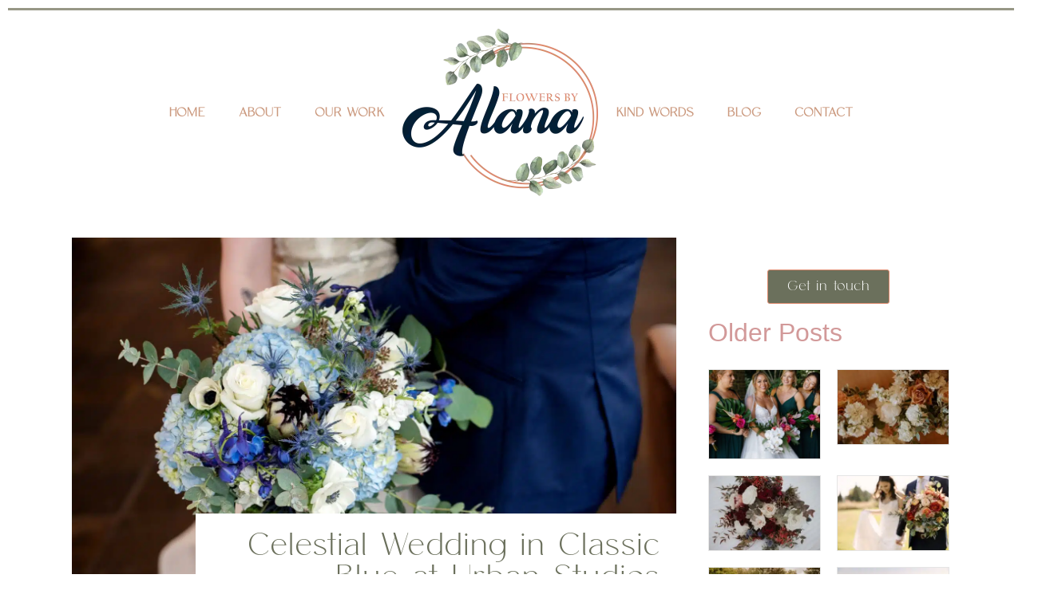

--- FILE ---
content_type: text/html; charset=UTF-8
request_url: https://flowersbyalana.com/2020/04/celestial-wedding-classic-blue-urban-studios/
body_size: 84401
content:
<!doctype html>
<html lang="en-US">
<head>
	<meta charset="UTF-8">
	<meta name="viewport" content="width=device-width, initial-scale=1">
	<link rel="profile" href="https://gmpg.org/xfn/11">
	<meta name='robots' content='index, follow, max-image-preview:large, max-snippet:-1, max-video-preview:-1' />
	<style>img:is([sizes="auto" i], [sizes^="auto," i]) { contain-intrinsic-size: 3000px 1500px }</style>
	
	<!-- This site is optimized with the Yoast SEO plugin v26.2 - https://yoast.com/wordpress/plugins/seo/ -->
	<title>Celestial Wedding in Classic Blue at Urban Studios - Flowers by Alana</title>
	<link rel="canonical" href="https://flowersbyalana.com/2020/04/celestial-wedding-classic-blue-urban-studios/" />
	<meta property="og:locale" content="en_US" />
	<meta property="og:type" content="article" />
	<meta property="og:title" content="Celestial Wedding in Classic Blue at Urban Studios - Flowers by Alana" />
	<meta property="og:description" content="Portland wedding florist Flowers by Alana collaborated on a beautiful celestial wedding styled shoot in classic blue at Urban Studios in Portland, Oregon. This unique photoshoot took place mere weeks before the covid-19 pandemic shook our world. The vibe of all the wedding professionals in the shoot was distinctly hopeful for an epic wedding season [&hellip;]" />
	<meta property="og:url" content="https://flowersbyalana.com/2020/04/celestial-wedding-classic-blue-urban-studios/" />
	<meta property="og:site_name" content="Flowers by Alana" />
	<meta property="article:published_time" content="2020-04-16T23:46:29+00:00" />
	<meta property="article:modified_time" content="2022-07-01T03:32:30+00:00" />
	<meta property="og:image" content="https://seethewebdev.com/flowersbyalana.com/wp-content/uploads/2020/04/cgp-urban-studio-celestial-blue-wedding200211-216.jpg" />
	<meta property="og:image:width" content="2500" />
	<meta property="og:image:height" content="1669" />
	<meta property="og:image:type" content="image/jpeg" />
	<meta name="author" content="Flowers by Alana" />
	<meta name="twitter:card" content="summary_large_image" />
	<meta name="twitter:label1" content="Written by" />
	<meta name="twitter:data1" content="Flowers by Alana" />
	<meta name="twitter:label2" content="Est. reading time" />
	<meta name="twitter:data2" content="5 minutes" />
	<script type="application/ld+json" class="yoast-schema-graph">{"@context":"https://schema.org","@graph":[{"@type":"Article","@id":"https://flowersbyalana.com/2020/04/celestial-wedding-classic-blue-urban-studios/#article","isPartOf":{"@id":"https://flowersbyalana.com/2020/04/celestial-wedding-classic-blue-urban-studios/"},"author":{"name":"Flowers by Alana","@id":"https://flowersbyalana.com/#/schema/person/59887690ab97fa81d9c96238418f49bd"},"headline":"Celestial Wedding in Classic Blue at Urban Studios","datePublished":"2020-04-16T23:46:29+00:00","dateModified":"2022-07-01T03:32:30+00:00","mainEntityOfPage":{"@id":"https://flowersbyalana.com/2020/04/celestial-wedding-classic-blue-urban-studios/"},"wordCount":972,"commentCount":1,"publisher":{"@id":"https://flowersbyalana.com/#organization"},"image":{"@id":"https://flowersbyalana.com/2020/04/celestial-wedding-classic-blue-urban-studios/#primaryimage"},"thumbnailUrl":"https://flowersbyalana.com/wp-content/uploads/2020/04/cgp-urban-studio-celestial-blue-wedding200211-216.jpg","articleSection":["All about flowers blog"],"inLanguage":"en-US","potentialAction":[{"@type":"CommentAction","name":"Comment","target":["https://flowersbyalana.com/2020/04/celestial-wedding-classic-blue-urban-studios/#respond"]}]},{"@type":"WebPage","@id":"https://flowersbyalana.com/2020/04/celestial-wedding-classic-blue-urban-studios/","url":"https://flowersbyalana.com/2020/04/celestial-wedding-classic-blue-urban-studios/","name":"Celestial Wedding in Classic Blue at Urban Studios - Flowers by Alana","isPartOf":{"@id":"https://flowersbyalana.com/#website"},"primaryImageOfPage":{"@id":"https://flowersbyalana.com/2020/04/celestial-wedding-classic-blue-urban-studios/#primaryimage"},"image":{"@id":"https://flowersbyalana.com/2020/04/celestial-wedding-classic-blue-urban-studios/#primaryimage"},"thumbnailUrl":"https://flowersbyalana.com/wp-content/uploads/2020/04/cgp-urban-studio-celestial-blue-wedding200211-216.jpg","datePublished":"2020-04-16T23:46:29+00:00","dateModified":"2022-07-01T03:32:30+00:00","breadcrumb":{"@id":"https://flowersbyalana.com/2020/04/celestial-wedding-classic-blue-urban-studios/#breadcrumb"},"inLanguage":"en-US","potentialAction":[{"@type":"ReadAction","target":["https://flowersbyalana.com/2020/04/celestial-wedding-classic-blue-urban-studios/"]}]},{"@type":"ImageObject","inLanguage":"en-US","@id":"https://flowersbyalana.com/2020/04/celestial-wedding-classic-blue-urban-studios/#primaryimage","url":"https://flowersbyalana.com/wp-content/uploads/2020/04/cgp-urban-studio-celestial-blue-wedding200211-216.jpg","contentUrl":"https://flowersbyalana.com/wp-content/uploads/2020/04/cgp-urban-studio-celestial-blue-wedding200211-216.jpg","width":2500,"height":1669,"caption":"queer wedding, pdx pride, portland gay pride, gay wedding, lesbian wedding, blue wedding, classic blue wedding, blue bouquet, wedding bouquet, bride bouquet. portland florist, portland wedding venue, oregon wedding flowers, oregon wedding florist, portland wedding flowers, portland wedding florist, oregon wedding, portland wedding, oregon florist, portland florist"},{"@type":"BreadcrumbList","@id":"https://flowersbyalana.com/2020/04/celestial-wedding-classic-blue-urban-studios/#breadcrumb","itemListElement":[{"@type":"ListItem","position":1,"name":"Home","item":"https://flowersbyalana.com/"},{"@type":"ListItem","position":2,"name":"Celestial Wedding in Classic Blue at Urban Studios"}]},{"@type":"WebSite","@id":"https://flowersbyalana.com/#website","url":"https://flowersbyalana.com/","name":"Flowers by Alana","description":"Portland Wedding Florist | Gorgeous floral design for your dream wedding","publisher":{"@id":"https://flowersbyalana.com/#organization"},"potentialAction":[{"@type":"SearchAction","target":{"@type":"EntryPoint","urlTemplate":"https://flowersbyalana.com/?s={search_term_string}"},"query-input":{"@type":"PropertyValueSpecification","valueRequired":true,"valueName":"search_term_string"}}],"inLanguage":"en-US"},{"@type":"Organization","@id":"https://flowersbyalana.com/#organization","name":"Flowers by Alana","url":"https://flowersbyalana.com/","logo":{"@type":"ImageObject","inLanguage":"en-US","@id":"https://flowersbyalana.com/#/schema/logo/image/","url":"https://flowersbyalana.com/wp-content/uploads/2021/02/cropped-FlowerByAlanaLogo-e1697746827799.png","contentUrl":"https://flowersbyalana.com/wp-content/uploads/2021/02/cropped-FlowerByAlanaLogo-e1697746827799.png","width":249,"height":215,"caption":"Flowers by Alana"},"image":{"@id":"https://flowersbyalana.com/#/schema/logo/image/"}},{"@type":"Person","@id":"https://flowersbyalana.com/#/schema/person/59887690ab97fa81d9c96238418f49bd","name":"Flowers by Alana","image":{"@type":"ImageObject","inLanguage":"en-US","@id":"https://flowersbyalana.com/#/schema/person/image/","url":"https://secure.gravatar.com/avatar/1dcecb8847741575dd4334c094e9a269432e9178f34cd62daeed3820668f5c6d?s=96&d=mm&r=g","contentUrl":"https://secure.gravatar.com/avatar/1dcecb8847741575dd4334c094e9a269432e9178f34cd62daeed3820668f5c6d?s=96&d=mm&r=g","caption":"Flowers by Alana"},"url":"https://flowersbyalana.com/author/flowers-by-alana/"}]}</script>
	<!-- / Yoast SEO plugin. -->


<link rel="alternate" type="application/rss+xml" title="Flowers by Alana &raquo; Feed" href="https://flowersbyalana.com/feed/" />
<link rel="alternate" type="application/rss+xml" title="Flowers by Alana &raquo; Comments Feed" href="https://flowersbyalana.com/comments/feed/" />
<link rel="alternate" type="application/rss+xml" title="Flowers by Alana &raquo; Celestial Wedding in Classic Blue at Urban Studios Comments Feed" href="https://flowersbyalana.com/2020/04/celestial-wedding-classic-blue-urban-studios/feed/" />
<script>
window._wpemojiSettings = {"baseUrl":"https:\/\/s.w.org\/images\/core\/emoji\/16.0.1\/72x72\/","ext":".png","svgUrl":"https:\/\/s.w.org\/images\/core\/emoji\/16.0.1\/svg\/","svgExt":".svg","source":{"concatemoji":"https:\/\/flowersbyalana.com\/wp-includes\/js\/wp-emoji-release.min.js?ver=6.8.3"}};
/*! This file is auto-generated */
!function(s,n){var o,i,e;function c(e){try{var t={supportTests:e,timestamp:(new Date).valueOf()};sessionStorage.setItem(o,JSON.stringify(t))}catch(e){}}function p(e,t,n){e.clearRect(0,0,e.canvas.width,e.canvas.height),e.fillText(t,0,0);var t=new Uint32Array(e.getImageData(0,0,e.canvas.width,e.canvas.height).data),a=(e.clearRect(0,0,e.canvas.width,e.canvas.height),e.fillText(n,0,0),new Uint32Array(e.getImageData(0,0,e.canvas.width,e.canvas.height).data));return t.every(function(e,t){return e===a[t]})}function u(e,t){e.clearRect(0,0,e.canvas.width,e.canvas.height),e.fillText(t,0,0);for(var n=e.getImageData(16,16,1,1),a=0;a<n.data.length;a++)if(0!==n.data[a])return!1;return!0}function f(e,t,n,a){switch(t){case"flag":return n(e,"\ud83c\udff3\ufe0f\u200d\u26a7\ufe0f","\ud83c\udff3\ufe0f\u200b\u26a7\ufe0f")?!1:!n(e,"\ud83c\udde8\ud83c\uddf6","\ud83c\udde8\u200b\ud83c\uddf6")&&!n(e,"\ud83c\udff4\udb40\udc67\udb40\udc62\udb40\udc65\udb40\udc6e\udb40\udc67\udb40\udc7f","\ud83c\udff4\u200b\udb40\udc67\u200b\udb40\udc62\u200b\udb40\udc65\u200b\udb40\udc6e\u200b\udb40\udc67\u200b\udb40\udc7f");case"emoji":return!a(e,"\ud83e\udedf")}return!1}function g(e,t,n,a){var r="undefined"!=typeof WorkerGlobalScope&&self instanceof WorkerGlobalScope?new OffscreenCanvas(300,150):s.createElement("canvas"),o=r.getContext("2d",{willReadFrequently:!0}),i=(o.textBaseline="top",o.font="600 32px Arial",{});return e.forEach(function(e){i[e]=t(o,e,n,a)}),i}function t(e){var t=s.createElement("script");t.src=e,t.defer=!0,s.head.appendChild(t)}"undefined"!=typeof Promise&&(o="wpEmojiSettingsSupports",i=["flag","emoji"],n.supports={everything:!0,everythingExceptFlag:!0},e=new Promise(function(e){s.addEventListener("DOMContentLoaded",e,{once:!0})}),new Promise(function(t){var n=function(){try{var e=JSON.parse(sessionStorage.getItem(o));if("object"==typeof e&&"number"==typeof e.timestamp&&(new Date).valueOf()<e.timestamp+604800&&"object"==typeof e.supportTests)return e.supportTests}catch(e){}return null}();if(!n){if("undefined"!=typeof Worker&&"undefined"!=typeof OffscreenCanvas&&"undefined"!=typeof URL&&URL.createObjectURL&&"undefined"!=typeof Blob)try{var e="postMessage("+g.toString()+"("+[JSON.stringify(i),f.toString(),p.toString(),u.toString()].join(",")+"));",a=new Blob([e],{type:"text/javascript"}),r=new Worker(URL.createObjectURL(a),{name:"wpTestEmojiSupports"});return void(r.onmessage=function(e){c(n=e.data),r.terminate(),t(n)})}catch(e){}c(n=g(i,f,p,u))}t(n)}).then(function(e){for(var t in e)n.supports[t]=e[t],n.supports.everything=n.supports.everything&&n.supports[t],"flag"!==t&&(n.supports.everythingExceptFlag=n.supports.everythingExceptFlag&&n.supports[t]);n.supports.everythingExceptFlag=n.supports.everythingExceptFlag&&!n.supports.flag,n.DOMReady=!1,n.readyCallback=function(){n.DOMReady=!0}}).then(function(){return e}).then(function(){var e;n.supports.everything||(n.readyCallback(),(e=n.source||{}).concatemoji?t(e.concatemoji):e.wpemoji&&e.twemoji&&(t(e.twemoji),t(e.wpemoji)))}))}((window,document),window._wpemojiSettings);
</script>
<link rel='stylesheet' id='sbi_styles-css' href='https://flowersbyalana.com/wp-content/plugins/instagram-feed/css/sbi-styles.min.css?ver=6.9.1' media='all' />
<link rel='stylesheet' id='premium-addons-css' href='https://flowersbyalana.com/wp-content/plugins/premium-addons-for-elementor/assets/frontend/min-css/premium-addons.min.css?ver=4.11.46' media='all' />
<link rel='stylesheet' id='premium-pro-css' href='https://flowersbyalana.com/wp-content/plugins/premium-addons-pro/assets/frontend/min-css/premium-addons.min.css?ver=2.9.33' media='all' />
<style id='wp-emoji-styles-inline-css'>

	img.wp-smiley, img.emoji {
		display: inline !important;
		border: none !important;
		box-shadow: none !important;
		height: 1em !important;
		width: 1em !important;
		margin: 0 0.07em !important;
		vertical-align: -0.1em !important;
		background: none !important;
		padding: 0 !important;
	}
</style>
<link rel='stylesheet' id='wp-block-library-css' href='https://flowersbyalana.com/wp-includes/css/dist/block-library/style.min.css?ver=6.8.3' media='all' />
<link rel='stylesheet' id='coblocks-frontend-css' href='https://flowersbyalana.com/wp-content/plugins/coblocks/dist/style-coblocks-1.css?ver=3.1.16' media='all' />
<link rel='stylesheet' id='coblocks-extensions-css' href='https://flowersbyalana.com/wp-content/plugins/coblocks/dist/style-coblocks-extensions.css?ver=3.1.16' media='all' />
<link rel='stylesheet' id='coblocks-animation-css' href='https://flowersbyalana.com/wp-content/plugins/coblocks/dist/style-coblocks-animation.css?ver=2677611078ee87eb3b1c' media='all' />
<style id='global-styles-inline-css'>
:root{--wp--preset--aspect-ratio--square: 1;--wp--preset--aspect-ratio--4-3: 4/3;--wp--preset--aspect-ratio--3-4: 3/4;--wp--preset--aspect-ratio--3-2: 3/2;--wp--preset--aspect-ratio--2-3: 2/3;--wp--preset--aspect-ratio--16-9: 16/9;--wp--preset--aspect-ratio--9-16: 9/16;--wp--preset--color--black: #000000;--wp--preset--color--cyan-bluish-gray: #abb8c3;--wp--preset--color--white: #ffffff;--wp--preset--color--pale-pink: #f78da7;--wp--preset--color--vivid-red: #cf2e2e;--wp--preset--color--luminous-vivid-orange: #ff6900;--wp--preset--color--luminous-vivid-amber: #fcb900;--wp--preset--color--light-green-cyan: #7bdcb5;--wp--preset--color--vivid-green-cyan: #00d084;--wp--preset--color--pale-cyan-blue: #8ed1fc;--wp--preset--color--vivid-cyan-blue: #0693e3;--wp--preset--color--vivid-purple: #9b51e0;--wp--preset--gradient--vivid-cyan-blue-to-vivid-purple: linear-gradient(135deg,rgba(6,147,227,1) 0%,rgb(155,81,224) 100%);--wp--preset--gradient--light-green-cyan-to-vivid-green-cyan: linear-gradient(135deg,rgb(122,220,180) 0%,rgb(0,208,130) 100%);--wp--preset--gradient--luminous-vivid-amber-to-luminous-vivid-orange: linear-gradient(135deg,rgba(252,185,0,1) 0%,rgba(255,105,0,1) 100%);--wp--preset--gradient--luminous-vivid-orange-to-vivid-red: linear-gradient(135deg,rgba(255,105,0,1) 0%,rgb(207,46,46) 100%);--wp--preset--gradient--very-light-gray-to-cyan-bluish-gray: linear-gradient(135deg,rgb(238,238,238) 0%,rgb(169,184,195) 100%);--wp--preset--gradient--cool-to-warm-spectrum: linear-gradient(135deg,rgb(74,234,220) 0%,rgb(151,120,209) 20%,rgb(207,42,186) 40%,rgb(238,44,130) 60%,rgb(251,105,98) 80%,rgb(254,248,76) 100%);--wp--preset--gradient--blush-light-purple: linear-gradient(135deg,rgb(255,206,236) 0%,rgb(152,150,240) 100%);--wp--preset--gradient--blush-bordeaux: linear-gradient(135deg,rgb(254,205,165) 0%,rgb(254,45,45) 50%,rgb(107,0,62) 100%);--wp--preset--gradient--luminous-dusk: linear-gradient(135deg,rgb(255,203,112) 0%,rgb(199,81,192) 50%,rgb(65,88,208) 100%);--wp--preset--gradient--pale-ocean: linear-gradient(135deg,rgb(255,245,203) 0%,rgb(182,227,212) 50%,rgb(51,167,181) 100%);--wp--preset--gradient--electric-grass: linear-gradient(135deg,rgb(202,248,128) 0%,rgb(113,206,126) 100%);--wp--preset--gradient--midnight: linear-gradient(135deg,rgb(2,3,129) 0%,rgb(40,116,252) 100%);--wp--preset--font-size--small: 13px;--wp--preset--font-size--medium: 20px;--wp--preset--font-size--large: 36px;--wp--preset--font-size--x-large: 42px;--wp--preset--spacing--20: 0.44rem;--wp--preset--spacing--30: 0.67rem;--wp--preset--spacing--40: 1rem;--wp--preset--spacing--50: 1.5rem;--wp--preset--spacing--60: 2.25rem;--wp--preset--spacing--70: 3.38rem;--wp--preset--spacing--80: 5.06rem;--wp--preset--shadow--natural: 6px 6px 9px rgba(0, 0, 0, 0.2);--wp--preset--shadow--deep: 12px 12px 50px rgba(0, 0, 0, 0.4);--wp--preset--shadow--sharp: 6px 6px 0px rgba(0, 0, 0, 0.2);--wp--preset--shadow--outlined: 6px 6px 0px -3px rgba(255, 255, 255, 1), 6px 6px rgba(0, 0, 0, 1);--wp--preset--shadow--crisp: 6px 6px 0px rgba(0, 0, 0, 1);}:root { --wp--style--global--content-size: 800px;--wp--style--global--wide-size: 1200px; }:where(body) { margin: 0; }.wp-site-blocks > .alignleft { float: left; margin-right: 2em; }.wp-site-blocks > .alignright { float: right; margin-left: 2em; }.wp-site-blocks > .aligncenter { justify-content: center; margin-left: auto; margin-right: auto; }:where(.wp-site-blocks) > * { margin-block-start: 24px; margin-block-end: 0; }:where(.wp-site-blocks) > :first-child { margin-block-start: 0; }:where(.wp-site-blocks) > :last-child { margin-block-end: 0; }:root { --wp--style--block-gap: 24px; }:root :where(.is-layout-flow) > :first-child{margin-block-start: 0;}:root :where(.is-layout-flow) > :last-child{margin-block-end: 0;}:root :where(.is-layout-flow) > *{margin-block-start: 24px;margin-block-end: 0;}:root :where(.is-layout-constrained) > :first-child{margin-block-start: 0;}:root :where(.is-layout-constrained) > :last-child{margin-block-end: 0;}:root :where(.is-layout-constrained) > *{margin-block-start: 24px;margin-block-end: 0;}:root :where(.is-layout-flex){gap: 24px;}:root :where(.is-layout-grid){gap: 24px;}.is-layout-flow > .alignleft{float: left;margin-inline-start: 0;margin-inline-end: 2em;}.is-layout-flow > .alignright{float: right;margin-inline-start: 2em;margin-inline-end: 0;}.is-layout-flow > .aligncenter{margin-left: auto !important;margin-right: auto !important;}.is-layout-constrained > .alignleft{float: left;margin-inline-start: 0;margin-inline-end: 2em;}.is-layout-constrained > .alignright{float: right;margin-inline-start: 2em;margin-inline-end: 0;}.is-layout-constrained > .aligncenter{margin-left: auto !important;margin-right: auto !important;}.is-layout-constrained > :where(:not(.alignleft):not(.alignright):not(.alignfull)){max-width: var(--wp--style--global--content-size);margin-left: auto !important;margin-right: auto !important;}.is-layout-constrained > .alignwide{max-width: var(--wp--style--global--wide-size);}body .is-layout-flex{display: flex;}.is-layout-flex{flex-wrap: wrap;align-items: center;}.is-layout-flex > :is(*, div){margin: 0;}body .is-layout-grid{display: grid;}.is-layout-grid > :is(*, div){margin: 0;}body{padding-top: 0px;padding-right: 0px;padding-bottom: 0px;padding-left: 0px;}a:where(:not(.wp-element-button)){text-decoration: underline;}:root :where(.wp-element-button, .wp-block-button__link){background-color: #32373c;border-width: 0;color: #fff;font-family: inherit;font-size: inherit;line-height: inherit;padding: calc(0.667em + 2px) calc(1.333em + 2px);text-decoration: none;}.has-black-color{color: var(--wp--preset--color--black) !important;}.has-cyan-bluish-gray-color{color: var(--wp--preset--color--cyan-bluish-gray) !important;}.has-white-color{color: var(--wp--preset--color--white) !important;}.has-pale-pink-color{color: var(--wp--preset--color--pale-pink) !important;}.has-vivid-red-color{color: var(--wp--preset--color--vivid-red) !important;}.has-luminous-vivid-orange-color{color: var(--wp--preset--color--luminous-vivid-orange) !important;}.has-luminous-vivid-amber-color{color: var(--wp--preset--color--luminous-vivid-amber) !important;}.has-light-green-cyan-color{color: var(--wp--preset--color--light-green-cyan) !important;}.has-vivid-green-cyan-color{color: var(--wp--preset--color--vivid-green-cyan) !important;}.has-pale-cyan-blue-color{color: var(--wp--preset--color--pale-cyan-blue) !important;}.has-vivid-cyan-blue-color{color: var(--wp--preset--color--vivid-cyan-blue) !important;}.has-vivid-purple-color{color: var(--wp--preset--color--vivid-purple) !important;}.has-black-background-color{background-color: var(--wp--preset--color--black) !important;}.has-cyan-bluish-gray-background-color{background-color: var(--wp--preset--color--cyan-bluish-gray) !important;}.has-white-background-color{background-color: var(--wp--preset--color--white) !important;}.has-pale-pink-background-color{background-color: var(--wp--preset--color--pale-pink) !important;}.has-vivid-red-background-color{background-color: var(--wp--preset--color--vivid-red) !important;}.has-luminous-vivid-orange-background-color{background-color: var(--wp--preset--color--luminous-vivid-orange) !important;}.has-luminous-vivid-amber-background-color{background-color: var(--wp--preset--color--luminous-vivid-amber) !important;}.has-light-green-cyan-background-color{background-color: var(--wp--preset--color--light-green-cyan) !important;}.has-vivid-green-cyan-background-color{background-color: var(--wp--preset--color--vivid-green-cyan) !important;}.has-pale-cyan-blue-background-color{background-color: var(--wp--preset--color--pale-cyan-blue) !important;}.has-vivid-cyan-blue-background-color{background-color: var(--wp--preset--color--vivid-cyan-blue) !important;}.has-vivid-purple-background-color{background-color: var(--wp--preset--color--vivid-purple) !important;}.has-black-border-color{border-color: var(--wp--preset--color--black) !important;}.has-cyan-bluish-gray-border-color{border-color: var(--wp--preset--color--cyan-bluish-gray) !important;}.has-white-border-color{border-color: var(--wp--preset--color--white) !important;}.has-pale-pink-border-color{border-color: var(--wp--preset--color--pale-pink) !important;}.has-vivid-red-border-color{border-color: var(--wp--preset--color--vivid-red) !important;}.has-luminous-vivid-orange-border-color{border-color: var(--wp--preset--color--luminous-vivid-orange) !important;}.has-luminous-vivid-amber-border-color{border-color: var(--wp--preset--color--luminous-vivid-amber) !important;}.has-light-green-cyan-border-color{border-color: var(--wp--preset--color--light-green-cyan) !important;}.has-vivid-green-cyan-border-color{border-color: var(--wp--preset--color--vivid-green-cyan) !important;}.has-pale-cyan-blue-border-color{border-color: var(--wp--preset--color--pale-cyan-blue) !important;}.has-vivid-cyan-blue-border-color{border-color: var(--wp--preset--color--vivid-cyan-blue) !important;}.has-vivid-purple-border-color{border-color: var(--wp--preset--color--vivid-purple) !important;}.has-vivid-cyan-blue-to-vivid-purple-gradient-background{background: var(--wp--preset--gradient--vivid-cyan-blue-to-vivid-purple) !important;}.has-light-green-cyan-to-vivid-green-cyan-gradient-background{background: var(--wp--preset--gradient--light-green-cyan-to-vivid-green-cyan) !important;}.has-luminous-vivid-amber-to-luminous-vivid-orange-gradient-background{background: var(--wp--preset--gradient--luminous-vivid-amber-to-luminous-vivid-orange) !important;}.has-luminous-vivid-orange-to-vivid-red-gradient-background{background: var(--wp--preset--gradient--luminous-vivid-orange-to-vivid-red) !important;}.has-very-light-gray-to-cyan-bluish-gray-gradient-background{background: var(--wp--preset--gradient--very-light-gray-to-cyan-bluish-gray) !important;}.has-cool-to-warm-spectrum-gradient-background{background: var(--wp--preset--gradient--cool-to-warm-spectrum) !important;}.has-blush-light-purple-gradient-background{background: var(--wp--preset--gradient--blush-light-purple) !important;}.has-blush-bordeaux-gradient-background{background: var(--wp--preset--gradient--blush-bordeaux) !important;}.has-luminous-dusk-gradient-background{background: var(--wp--preset--gradient--luminous-dusk) !important;}.has-pale-ocean-gradient-background{background: var(--wp--preset--gradient--pale-ocean) !important;}.has-electric-grass-gradient-background{background: var(--wp--preset--gradient--electric-grass) !important;}.has-midnight-gradient-background{background: var(--wp--preset--gradient--midnight) !important;}.has-small-font-size{font-size: var(--wp--preset--font-size--small) !important;}.has-medium-font-size{font-size: var(--wp--preset--font-size--medium) !important;}.has-large-font-size{font-size: var(--wp--preset--font-size--large) !important;}.has-x-large-font-size{font-size: var(--wp--preset--font-size--x-large) !important;}
:root :where(.wp-block-pullquote){font-size: 1.5em;line-height: 1.6;}
</style>
<link rel='stylesheet' id='wp-components-css' href='https://flowersbyalana.com/wp-includes/css/dist/components/style.min.css?ver=6.8.3' media='all' />
<link rel='stylesheet' id='godaddy-styles-css' href='https://flowersbyalana.com/wp-content/plugins/coblocks/includes/Dependencies/GoDaddy/Styles/build/latest.css?ver=2.0.2' media='all' />
<link rel='stylesheet' id='hello-elementor-css' href='https://flowersbyalana.com/wp-content/themes/hello-elementor/style.min.css?ver=3.3.0' media='all' />
<link rel='stylesheet' id='hello-elementor-theme-style-css' href='https://flowersbyalana.com/wp-content/themes/hello-elementor/theme.min.css?ver=3.3.0' media='all' />
<link rel='stylesheet' id='hello-elementor-header-footer-css' href='https://flowersbyalana.com/wp-content/themes/hello-elementor/header-footer.min.css?ver=3.3.0' media='all' />
<link rel='stylesheet' id='elementor-frontend-css' href='https://flowersbyalana.com/wp-content/plugins/elementor/assets/css/frontend.min.css?ver=3.33.0' media='all' />
<link rel='stylesheet' id='widget-image-css' href='https://flowersbyalana.com/wp-content/plugins/elementor/assets/css/widget-image.min.css?ver=3.33.0' media='all' />
<link rel='stylesheet' id='widget-nav-menu-css' href='https://flowersbyalana.com/wp-content/plugins/elementor-pro/assets/css/widget-nav-menu.min.css?ver=3.32.3' media='all' />
<link rel='stylesheet' id='eael-general-css' href='https://flowersbyalana.com/wp-content/plugins/essential-addons-for-elementor-lite/assets/front-end/css/view/general.min.css?ver=6.4.0' media='all' />
<link rel='stylesheet' id='eael-5200-css' href='https://flowersbyalana.com/wp-content/uploads/essential-addons-elementor/eael-5200.css?ver=1656646350' media='all' />
<link rel='stylesheet' id='widget-call-to-action-css' href='https://flowersbyalana.com/wp-content/plugins/elementor-pro/assets/css/widget-call-to-action.min.css?ver=3.32.3' media='all' />
<link rel='stylesheet' id='e-transitions-css' href='https://flowersbyalana.com/wp-content/plugins/elementor-pro/assets/css/conditionals/transitions.min.css?ver=3.32.3' media='all' />
<link rel='stylesheet' id='font-awesome-5-all-css' href='https://flowersbyalana.com/wp-content/plugins/elementor/assets/lib/font-awesome/css/all.min.css?ver=4.11.46' media='all' />
<link rel='stylesheet' id='widget-heading-css' href='https://flowersbyalana.com/wp-content/plugins/elementor/assets/css/widget-heading.min.css?ver=3.33.0' media='all' />
<link rel='stylesheet' id='pa-share-btn-css' href='https://flowersbyalana.com/wp-content/plugins/premium-addons-for-elementor/assets/frontend/min-css/share-button.min.css?ver=4.11.46' media='all' />
<link rel='stylesheet' id='pa-slick-css' href='https://flowersbyalana.com/wp-content/plugins/premium-addons-for-elementor/assets/frontend/min-css/slick.min.css?ver=4.11.46' media='all' />
<link rel='stylesheet' id='pa-prettyphoto-css' href='https://flowersbyalana.com/wp-content/plugins/premium-addons-for-elementor/assets/frontend/min-css/prettyphoto.min.css?ver=4.11.46' media='all' />
<link rel='stylesheet' id='widget-icon-list-css' href='https://flowersbyalana.com/wp-content/plugins/elementor/assets/css/widget-icon-list.min.css?ver=3.33.0' media='all' />
<link rel='stylesheet' id='widget-social-icons-css' href='https://flowersbyalana.com/wp-content/plugins/elementor/assets/css/widget-social-icons.min.css?ver=3.33.0' media='all' />
<link rel='stylesheet' id='e-apple-webkit-css' href='https://flowersbyalana.com/wp-content/plugins/elementor/assets/css/conditionals/apple-webkit.min.css?ver=3.33.0' media='all' />
<link rel='stylesheet' id='eael-2224-css' href='https://flowersbyalana.com/wp-content/uploads/essential-addons-elementor/eael-2224.css?ver=1656646350' media='all' />
<link rel='stylesheet' id='widget-post-info-css' href='https://flowersbyalana.com/wp-content/plugins/elementor-pro/assets/css/widget-post-info.min.css?ver=3.32.3' media='all' />
<link rel='stylesheet' id='elementor-icons-shared-0-css' href='https://flowersbyalana.com/wp-content/plugins/elementor/assets/lib/font-awesome/css/fontawesome.min.css?ver=5.15.3' media='all' />
<link rel='stylesheet' id='elementor-icons-fa-regular-css' href='https://flowersbyalana.com/wp-content/plugins/elementor/assets/lib/font-awesome/css/regular.min.css?ver=5.15.3' media='all' />
<link rel='stylesheet' id='elementor-icons-fa-solid-css' href='https://flowersbyalana.com/wp-content/plugins/elementor/assets/lib/font-awesome/css/solid.min.css?ver=5.15.3' media='all' />
<link rel='stylesheet' id='elementor-icons-css' href='https://flowersbyalana.com/wp-content/plugins/elementor/assets/lib/eicons/css/elementor-icons.min.css?ver=5.44.0' media='all' />
<style id='elementor-icons-inline-css'>

		.elementor-add-new-section .elementor-add-templately-promo-button{
            background-color: #5d4fff;
            background-image: url(https://flowersbyalana.com/wp-content/plugins/essential-addons-for-elementor-lite/assets/admin/images/templately/logo-icon.svg);
            background-repeat: no-repeat;
            background-position: center center;
            position: relative;
        }
        
		.elementor-add-new-section .elementor-add-templately-promo-button > i{
            height: 12px;
        }
        
        body .elementor-add-new-section .elementor-add-section-area-button {
            margin-left: 0;
        }

		.elementor-add-new-section .elementor-add-templately-promo-button{
            background-color: #5d4fff;
            background-image: url(https://flowersbyalana.com/wp-content/plugins/essential-addons-for-elementor-lite/assets/admin/images/templately/logo-icon.svg);
            background-repeat: no-repeat;
            background-position: center center;
            position: relative;
        }
        
		.elementor-add-new-section .elementor-add-templately-promo-button > i{
            height: 12px;
        }
        
        body .elementor-add-new-section .elementor-add-section-area-button {
            margin-left: 0;
        }

		.elementor-add-new-section .elementor-add-templately-promo-button{
            background-color: #5d4fff;
            background-image: url(https://flowersbyalana.com/wp-content/plugins/essential-addons-for-elementor-lite/assets/admin/images/templately/logo-icon.svg);
            background-repeat: no-repeat;
            background-position: center center;
            position: relative;
        }
        
		.elementor-add-new-section .elementor-add-templately-promo-button > i{
            height: 12px;
        }
        
        body .elementor-add-new-section .elementor-add-section-area-button {
            margin-left: 0;
        }

		.elementor-add-new-section .elementor-add-templately-promo-button{
            background-color: #5d4fff;
            background-image: url(https://flowersbyalana.com/wp-content/plugins/essential-addons-for-elementor-lite/assets/admin/images/templately/logo-icon.svg);
            background-repeat: no-repeat;
            background-position: center center;
            position: relative;
        }
        
		.elementor-add-new-section .elementor-add-templately-promo-button > i{
            height: 12px;
        }
        
        body .elementor-add-new-section .elementor-add-section-area-button {
            margin-left: 0;
        }
</style>
<link rel='stylesheet' id='elementor-post-4-css' href='https://flowersbyalana.com/wp-content/uploads/elementor/css/post-4.css?ver=1762815194' media='all' />
<link rel='stylesheet' id='uael-frontend-css' href='https://flowersbyalana.com/wp-content/plugins/ultimate-elementor/assets/min-css/uael-frontend.min.css?ver=1.41.0' media='all' />
<link rel='stylesheet' id='uael-teammember-social-icons-css' href='https://flowersbyalana.com/wp-content/plugins/elementor/assets/css/widget-social-icons.min.css?ver=3.24.0' media='all' />
<link rel='stylesheet' id='uael-social-share-icons-brands-css' href='https://flowersbyalana.com/wp-content/plugins/elementor/assets/lib/font-awesome/css/brands.css?ver=5.15.3' media='all' />
<link rel='stylesheet' id='uael-social-share-icons-fontawesome-css' href='https://flowersbyalana.com/wp-content/plugins/elementor/assets/lib/font-awesome/css/fontawesome.css?ver=5.15.3' media='all' />
<link rel='stylesheet' id='uael-nav-menu-icons-css' href='https://flowersbyalana.com/wp-content/plugins/elementor/assets/lib/font-awesome/css/solid.css?ver=5.15.3' media='all' />
<link rel='stylesheet' id='sbistyles-css' href='https://flowersbyalana.com/wp-content/plugins/instagram-feed/css/sbi-styles.min.css?ver=6.9.1' media='all' />
<link rel='stylesheet' id='elementor-post-5800-css' href='https://flowersbyalana.com/wp-content/uploads/elementor/css/post-5800.css?ver=1762815833' media='all' />
<link rel='stylesheet' id='elementor-post-5200-css' href='https://flowersbyalana.com/wp-content/uploads/elementor/css/post-5200.css?ver=1762815196' media='all' />
<link rel='stylesheet' id='elementor-post-2224-css' href='https://flowersbyalana.com/wp-content/uploads/elementor/css/post-2224.css?ver=1762815833' media='all' />
<link rel='stylesheet' id='font-awesome-4-shim-css' href='https://flowersbyalana.com/wp-content/plugins/elementor/assets/lib/font-awesome/css/v4-shims.min.css?ver=6.4.0' media='all' />
<link rel='stylesheet' id='elementor-gf-local-roboto-css' href='https://flowersbyalana.com/wp-content/uploads/elementor/google-fonts/css/roboto.css?ver=1742252588' media='all' />
<link rel='stylesheet' id='elementor-gf-local-bellefair-css' href='https://flowersbyalana.com/wp-content/uploads/elementor/google-fonts/css/bellefair.css?ver=1742252589' media='all' />
<link rel='stylesheet' id='elementor-icons-fa-brands-css' href='https://flowersbyalana.com/wp-content/plugins/elementor/assets/lib/font-awesome/css/brands.min.css?ver=5.15.3' media='all' />
<script src="https://flowersbyalana.com/wp-includes/js/jquery/jquery.min.js?ver=3.7.1" id="jquery-core-js"></script>
<script src="https://flowersbyalana.com/wp-includes/js/jquery/jquery-migrate.min.js?ver=3.4.1" id="jquery-migrate-js"></script>
<script src="https://flowersbyalana.com/wp-content/plugins/elementor/assets/lib/font-awesome/js/v4-shims.min.js?ver=6.4.0" id="font-awesome-4-shim-js"></script>
<link rel="https://api.w.org/" href="https://flowersbyalana.com/wp-json/" /><link rel="alternate" title="JSON" type="application/json" href="https://flowersbyalana.com/wp-json/wp/v2/posts/993" /><link rel="EditURI" type="application/rsd+xml" title="RSD" href="https://flowersbyalana.com/xmlrpc.php?rsd" />
<meta name="generator" content="WordPress 6.8.3" />
<link rel='shortlink' href='https://flowersbyalana.com/?p=993' />
<link rel="alternate" title="oEmbed (JSON)" type="application/json+oembed" href="https://flowersbyalana.com/wp-json/oembed/1.0/embed?url=https%3A%2F%2Fflowersbyalana.com%2F2020%2F04%2Fcelestial-wedding-classic-blue-urban-studios%2F" />
<link rel="alternate" title="oEmbed (XML)" type="text/xml+oembed" href="https://flowersbyalana.com/wp-json/oembed/1.0/embed?url=https%3A%2F%2Fflowersbyalana.com%2F2020%2F04%2Fcelestial-wedding-classic-blue-urban-studios%2F&#038;format=xml" />
<meta name="generator" content="Elementor 3.33.0; features: additional_custom_breakpoints; settings: css_print_method-external, google_font-enabled, font_display-auto">
<link rel="icon" href="https://flowersbyalana.com/wp-content/uploads/2021/02/cropped-FlowerByAlanaLogo-150x150.png" sizes="32x32" />
<link rel="icon" href="https://flowersbyalana.com/wp-content/uploads/2021/02/elementor/thumbs/cropped-FlowerByAlanaLogo-150x150.png" sizes="192x192" />
<link rel="apple-touch-icon" href="https://flowersbyalana.com/wp-content/uploads/2021/02/elementor/thumbs/cropped-FlowerByAlanaLogo-150x150.png" />
<meta name="msapplication-TileImage" content="https://flowersbyalana.com/wp-content/uploads/2021/02/elementor/thumbs/cropped-FlowerByAlanaLogo-150x150.png" />
</head>
<body class="wp-singular post-template-default single single-post postid-993 single-format-standard wp-custom-logo wp-embed-responsive wp-theme-hello-elementor theme-default elementor-default elementor-kit-4 elementor-page-2224">


<a class="skip-link screen-reader-text" href="#content">Skip to content</a>

		<header data-elementor-type="header" data-elementor-id="5800" class="elementor elementor-5800 elementor-location-header" data-elementor-post-type="elementor_library">
			<div data-particle_enable="false" data-particle-mobile-disabled="false" class="elementor-element elementor-element-e8213ad e-con-full e-flex e-con e-parent" data-id="e8213ad" data-element_type="container">
		<div data-particle_enable="false" data-particle-mobile-disabled="false" class="elementor-element elementor-element-cdc80f3 elementor-hidden-tablet elementor-hidden-mobile e-con-full e-flex e-con e-child" data-id="cdc80f3" data-element_type="container">
		<div data-particle_enable="false" data-particle-mobile-disabled="false" class="elementor-element elementor-element-4ec5b02 e-flex e-con-boxed e-con e-child" data-id="4ec5b02" data-element_type="container">
					<div class="e-con-inner">
				<div class="elementor-element elementor-element-4e3eed9 uael-nav-menu__align-center uael-submenu-open-hover uael-submenu-icon-arrow uael-submenu-animation-none uael-link-redirect-child uael-nav-menu__breakpoint-tablet uael-nav-menu-toggle-label-no elementor-widget elementor-widget-uael-nav-menu" data-id="4e3eed9" data-element_type="widget" data-settings="{&quot;distance_from_menu&quot;:{&quot;unit&quot;:&quot;px&quot;,&quot;size&quot;:&quot;&quot;,&quot;sizes&quot;:[]},&quot;distance_from_menu_tablet&quot;:{&quot;unit&quot;:&quot;px&quot;,&quot;size&quot;:&quot;&quot;,&quot;sizes&quot;:[]},&quot;distance_from_menu_mobile&quot;:{&quot;unit&quot;:&quot;px&quot;,&quot;size&quot;:&quot;&quot;,&quot;sizes&quot;:[]}}" data-widget_type="uael-nav-menu.default">
				<div class="elementor-widget-container">
							<div class="uael-nav-menu uael-layout-horizontal uael-nav-menu-layout uael-pointer__none" data-layout="horizontal">
				<div role="button" class="uael-nav-menu__toggle elementor-clickable">
					<span class="screen-reader-text">Main Menu</span>
					<div class="uael-nav-menu-icon">
						<i aria-hidden="true" class="fas fa-align-justify"></i>					</div>
									</div>
							<nav class="uael-nav-menu__layout-horizontal uael-nav-menu__submenu-arrow" data-toggle-icon="&lt;i aria-hidden=&quot;true&quot; class=&quot;fas fa-align-justify&quot;&gt;&lt;/i&gt;" data-close-icon="&lt;i aria-hidden=&quot;true&quot; class=&quot;far fa-window-close&quot;&gt;&lt;/i&gt;" data-full-width="yes"><ul id="menu-1-4e3eed9" class="uael-nav-menu"><li id="menu-item-4477" class="menu-item menu-item-type-custom menu-item-object-custom menu-item-home parent uael-creative-menu"><a href="https://flowersbyalana.com/" class = "uael-menu-item">HOME</a></li>
<li id="menu-item-4478" class="menu-item menu-item-type-post_type menu-item-object-page parent uael-creative-menu"><a href="https://flowersbyalana.com/flowers-by-alana-portland-wedding-florist-about/" class = "uael-menu-item">ABOUT</a></li>
<li id="menu-item-4484" class="menu-item menu-item-type-post_type menu-item-object-page parent uael-creative-menu"><a href="https://flowersbyalana.com/portland-wedding-florist-portfolio/" class = "uael-menu-item">OUR WORK</a></li>
</ul></nav>
					</div>
							</div>
				</div>
				<div class="elementor-element elementor-element-ac952b5 elementor-widget elementor-widget-image" data-id="ac952b5" data-element_type="widget" data-widget_type="image.default">
				<div class="elementor-widget-container">
															<img width="249" height="215" src="https://flowersbyalana.com/wp-content/uploads/2021/02/cropped-FlowerByAlanaLogo-e1697746827799.png" class="attachment-full size-full wp-image-2401" alt="portland wedding florist, oregon wedding florist, portland wedding flowers, oregon wedding flowers, portland florist, portand wedding, oregon florist, oregon wedding, flowers by alana, alana weintraub" />															</div>
				</div>
				<div class="elementor-element elementor-element-cbead85 uael-nav-menu__align-left uael-submenu-open-hover uael-submenu-icon-arrow uael-submenu-animation-none uael-link-redirect-child uael-nav-menu__breakpoint-tablet uael-nav-menu-toggle-label-no elementor-widget elementor-widget-uael-nav-menu" data-id="cbead85" data-element_type="widget" data-settings="{&quot;distance_from_menu&quot;:{&quot;unit&quot;:&quot;px&quot;,&quot;size&quot;:&quot;&quot;,&quot;sizes&quot;:[]},&quot;distance_from_menu_tablet&quot;:{&quot;unit&quot;:&quot;px&quot;,&quot;size&quot;:&quot;&quot;,&quot;sizes&quot;:[]},&quot;distance_from_menu_mobile&quot;:{&quot;unit&quot;:&quot;px&quot;,&quot;size&quot;:&quot;&quot;,&quot;sizes&quot;:[]}}" data-widget_type="uael-nav-menu.default">
				<div class="elementor-widget-container">
							<div class="uael-nav-menu uael-layout-horizontal uael-nav-menu-layout uael-pointer__none" data-layout="horizontal">
				<div role="button" class="uael-nav-menu__toggle elementor-clickable">
					<span class="screen-reader-text">Main Menu</span>
					<div class="uael-nav-menu-icon">
						<i aria-hidden="true" class="fas fa-align-justify"></i>					</div>
									</div>
							<nav class="uael-nav-menu__layout-horizontal uael-nav-menu__submenu-arrow" data-toggle-icon="&lt;i aria-hidden=&quot;true&quot; class=&quot;fas fa-align-justify&quot;&gt;&lt;/i&gt;" data-close-icon="&lt;i aria-hidden=&quot;true&quot; class=&quot;far fa-window-close&quot;&gt;&lt;/i&gt;" data-full-width="yes"><ul id="menu-1-cbead85" class="uael-nav-menu"><li id="menu-item-5094" class="menu-item menu-item-type-post_type menu-item-object-page parent uael-creative-menu"><a href="https://flowersbyalana.com/portland-wedding-florist-kind-words/" class = "uael-menu-item">Kind Words</a></li>
<li id="menu-item-4480" class="menu-item menu-item-type-post_type menu-item-object-page parent uael-creative-menu"><a href="https://flowersbyalana.com/wedding-flowers-blog/" class = "uael-menu-item">Blog</a></li>
<li id="menu-item-4481" class="menu-item menu-item-type-post_type menu-item-object-page parent uael-creative-menu"><a href="https://flowersbyalana.com/portland-wedding-florist-flowersbyalana-contact/" class = "uael-menu-item">Contact</a></li>
</ul></nav>
					</div>
							</div>
				</div>
					</div>
				</div>
				</div>
				</div>
		<div data-particle_enable="false" data-particle-mobile-disabled="false" class="elementor-element elementor-element-5190a06 elementor-hidden-desktop e-flex e-con-boxed e-con e-parent" data-id="5190a06" data-element_type="container">
					<div class="e-con-inner">
				<div class="elementor-element elementor-element-d6e0528 elementor-widget elementor-widget-theme-site-logo elementor-widget-image" data-id="d6e0528" data-element_type="widget" data-widget_type="theme-site-logo.default">
				<div class="elementor-widget-container">
											<a href="https://flowersbyalana.com">
			<img width="249" height="215" src="https://flowersbyalana.com/wp-content/uploads/2021/02/cropped-FlowerByAlanaLogo-e1697746827799.png" class="attachment-full size-full wp-image-2401" alt="portland wedding florist, oregon wedding florist, portland wedding flowers, oregon wedding flowers, portland florist, portand wedding, oregon florist, oregon wedding, flowers by alana, alana weintraub" />				</a>
											</div>
				</div>
				<div class="elementor-element elementor-element-64dd05c elementor-nav-menu__align-center elementor-nav-menu--dropdown-tablet elementor-nav-menu__text-align-aside elementor-nav-menu--toggle elementor-nav-menu--burger elementor-widget elementor-widget-nav-menu" data-id="64dd05c" data-element_type="widget" data-settings="{&quot;layout&quot;:&quot;horizontal&quot;,&quot;submenu_icon&quot;:{&quot;value&quot;:&quot;&lt;i class=\&quot;fas fa-caret-down\&quot; aria-hidden=\&quot;true\&quot;&gt;&lt;\/i&gt;&quot;,&quot;library&quot;:&quot;fa-solid&quot;},&quot;toggle&quot;:&quot;burger&quot;}" data-widget_type="nav-menu.default">
				<div class="elementor-widget-container">
								<nav aria-label="Menu" class="elementor-nav-menu--main elementor-nav-menu__container elementor-nav-menu--layout-horizontal e--pointer-underline e--animation-fade">
				<ul id="menu-1-64dd05c" class="elementor-nav-menu"><li class="menu-item menu-item-type-post_type menu-item-object-page menu-item-home menu-item-20"><a href="https://flowersbyalana.com/" class="elementor-item">home</a></li>
<li class="menu-item menu-item-type-post_type menu-item-object-page menu-item-5098"><a href="https://flowersbyalana.com/flowers-by-alana-portland-wedding-florist-about/" class="elementor-item">about us</a></li>
<li class="menu-item menu-item-type-post_type menu-item-object-page menu-item-116"><a href="https://flowersbyalana.com/portland-wedding-florist-portfolio/" class="elementor-item">our work</a></li>
<li class="menu-item menu-item-type-post_type menu-item-object-page menu-item-5097"><a href="https://flowersbyalana.com/portland-wedding-florist-kind-words/" class="elementor-item">kind words</a></li>
<li class="menu-item menu-item-type-post_type menu-item-object-page menu-item-2098"><a href="https://flowersbyalana.com/wedding-flowers-blog/" class="elementor-item">blog</a></li>
<li class="menu-item menu-item-type-post_type menu-item-object-page menu-item-286"><a href="https://flowersbyalana.com/portland-wedding-florist-flowersbyalana-contact/" class="elementor-item">contact us</a></li>
</ul>			</nav>
					<div class="elementor-menu-toggle" role="button" tabindex="0" aria-label="Menu Toggle" aria-expanded="false">
			<i aria-hidden="true" role="presentation" class="elementor-menu-toggle__icon--open eicon-menu-bar"></i><i aria-hidden="true" role="presentation" class="elementor-menu-toggle__icon--close eicon-close"></i>		</div>
					<nav class="elementor-nav-menu--dropdown elementor-nav-menu__container" aria-hidden="true">
				<ul id="menu-2-64dd05c" class="elementor-nav-menu"><li class="menu-item menu-item-type-post_type menu-item-object-page menu-item-home menu-item-20"><a href="https://flowersbyalana.com/" class="elementor-item" tabindex="-1">home</a></li>
<li class="menu-item menu-item-type-post_type menu-item-object-page menu-item-5098"><a href="https://flowersbyalana.com/flowers-by-alana-portland-wedding-florist-about/" class="elementor-item" tabindex="-1">about us</a></li>
<li class="menu-item menu-item-type-post_type menu-item-object-page menu-item-116"><a href="https://flowersbyalana.com/portland-wedding-florist-portfolio/" class="elementor-item" tabindex="-1">our work</a></li>
<li class="menu-item menu-item-type-post_type menu-item-object-page menu-item-5097"><a href="https://flowersbyalana.com/portland-wedding-florist-kind-words/" class="elementor-item" tabindex="-1">kind words</a></li>
<li class="menu-item menu-item-type-post_type menu-item-object-page menu-item-2098"><a href="https://flowersbyalana.com/wedding-flowers-blog/" class="elementor-item" tabindex="-1">blog</a></li>
<li class="menu-item menu-item-type-post_type menu-item-object-page menu-item-286"><a href="https://flowersbyalana.com/portland-wedding-florist-flowersbyalana-contact/" class="elementor-item" tabindex="-1">contact us</a></li>
</ul>			</nav>
						</div>
				</div>
					</div>
				</div>
				</header>
				<div data-elementor-type="single-post" data-elementor-id="2224" class="elementor elementor-2224 elementor-location-single post-993 post type-post status-publish format-standard has-post-thumbnail hentry category-wedding-flowers-blog" data-elementor-post-type="elementor_library">
					<section data-particle_enable="false" data-particle-mobile-disabled="false" class="elementor-section elementor-top-section elementor-element elementor-element-a059624 elementor-section-boxed elementor-section-height-default elementor-section-height-default" data-id="a059624" data-element_type="section">
						<div class="elementor-container elementor-column-gap-default">
					<div class="elementor-column elementor-col-50 elementor-top-column elementor-element elementor-element-c759f23" data-id="c759f23" data-element_type="column" data-settings="{&quot;background_background&quot;:&quot;classic&quot;}">
			<div class="elementor-widget-wrap elementor-element-populated">
						<section data-particle_enable="false" data-particle-mobile-disabled="false" class="elementor-section elementor-inner-section elementor-element elementor-element-80ca69e elementor-section-full_width elementor-section-height-default elementor-section-height-default" data-id="80ca69e" data-element_type="section" data-settings="{&quot;background_background&quot;:&quot;classic&quot;}">
						<div class="elementor-container elementor-column-gap-default">
					<div class="elementor-column elementor-col-100 elementor-inner-column elementor-element elementor-element-07f8cb8" data-id="07f8cb8" data-element_type="column">
			<div class="elementor-widget-wrap elementor-element-populated">
						<div class="elementor-element elementor-element-490f381 elementor-widget elementor-widget-theme-post-featured-image elementor-widget-image" data-id="490f381" data-element_type="widget" data-widget_type="theme-post-featured-image.default">
				<div class="elementor-widget-container">
															<img width="800" height="534" src="https://flowersbyalana.com/wp-content/uploads/2020/04/cgp-urban-studio-celestial-blue-wedding200211-216-1024x684.jpg" class="attachment-large size-large wp-image-1036" alt="queer wedding, pdx pride, portland gay pride, gay wedding, lesbian wedding, blue wedding, classic blue wedding, blue bouquet, wedding bouquet, bride bouquet. portland florist, portland wedding venue, oregon wedding flowers, oregon wedding florist, portland wedding flowers, portland wedding florist, oregon wedding, portland wedding, oregon florist, portland florist" srcset="https://flowersbyalana.com/wp-content/uploads/2020/04/cgp-urban-studio-celestial-blue-wedding200211-216-1024x684.jpg 1024w, https://flowersbyalana.com/wp-content/uploads/2020/04/cgp-urban-studio-celestial-blue-wedding200211-216-300x200.jpg 300w, https://flowersbyalana.com/wp-content/uploads/2020/04/cgp-urban-studio-celestial-blue-wedding200211-216-768x513.jpg 768w, https://flowersbyalana.com/wp-content/uploads/2020/04/cgp-urban-studio-celestial-blue-wedding200211-216-1536x1025.jpg 1536w, https://flowersbyalana.com/wp-content/uploads/2020/04/cgp-urban-studio-celestial-blue-wedding200211-216-2048x1367.jpg 2048w" sizes="(max-width: 800px) 100vw, 800px" />															</div>
				</div>
				<div class="elementor-element elementor-element-8c69840 elementor-widget__width-initial elementor-widget-mobile__width-inherit elementor-widget elementor-widget-theme-post-title elementor-page-title elementor-widget-heading" data-id="8c69840" data-element_type="widget" data-widget_type="theme-post-title.default">
				<div class="elementor-widget-container">
					<h1 class="elementor-heading-title elementor-size-default">Celestial Wedding in Classic Blue at Urban Studios</h1>				</div>
				</div>
				<div class="elementor-element elementor-element-0869b3b elementor-align-right elementor-widget__width-initial elementor-widget elementor-widget-post-info" data-id="0869b3b" data-element_type="widget" data-widget_type="post-info.default">
				<div class="elementor-widget-container">
							<ul class="elementor-inline-items elementor-icon-list-items elementor-post-info">
								<li class="elementor-icon-list-item elementor-repeater-item-82ee86d elementor-inline-item" itemprop="author">
						<a href="https://flowersbyalana.com/author/flowers-by-alana/">
											<span class="elementor-icon-list-icon">
								<img class="elementor-avatar" src="https://secure.gravatar.com/avatar/1dcecb8847741575dd4334c094e9a269432e9178f34cd62daeed3820668f5c6d?s=96&amp;d=mm&amp;r=g" alt="Picture of Flowers by Alana" loading="lazy">
							</span>
									<span class="elementor-icon-list-text elementor-post-info__item elementor-post-info__item--type-author">
										Flowers by Alana					</span>
									</a>
				</li>
				<li class="elementor-icon-list-item elementor-repeater-item-7d9015e elementor-inline-item" itemprop="datePublished">
						<a href="https://flowersbyalana.com/2020/04/16/">
											<span class="elementor-icon-list-icon">
								<i aria-hidden="true" class="fas fa-calendar"></i>							</span>
									<span class="elementor-icon-list-text elementor-post-info__item elementor-post-info__item--type-date">
										<time>April 16, 2020</time>					</span>
									</a>
				</li>
				</ul>
						</div>
				</div>
				<div class="elementor-element elementor-element-e4cf9c1 elementor-widget__width-initial elementor-widget-mobile__width-inherit elementor-widget elementor-widget-theme-post-content" data-id="e4cf9c1" data-element_type="widget" data-widget_type="theme-post-content.default">
				<div class="elementor-widget-container">
					
<figure class="wp-block-image"><img decoding="async" width="560" height="315" src="https://flowersbyalana.com/wp-content/uploads/2020/04/a-classic-blue-celestialwedding-at-urban-studios-in-portland.png" alt="A classic blue celestialwedding at urban studios in portland" class="wp-image-1043" srcset="https://flowersbyalana.com/wp-content/uploads/2020/04/a-classic-blue-celestialwedding-at-urban-studios-in-portland.png 560w, https://flowersbyalana.com/wp-content/uploads/2020/04/a-classic-blue-celestialwedding-at-urban-studios-in-portland-300x169.png 300w" sizes="(max-width: 560px) 100vw, 560px" /></figure>



<p>Portland wedding florist <a href="https://flowersbyalana.com">Flowers by Alana</a> collaborated on a beautiful celestial wedding styled shoot in classic blue at <a href="http://urbanstudiopdx.com">Urban Studios</a> in Portland, Oregon. This unique photoshoot took place mere weeks before the covid-19 pandemic shook our world. The vibe of all the wedding professionals in the shoot was distinctly hopeful for an epic wedding season in 2020.<a href="https://flowersbyalana.com"> Flowers by Alana</a> was very excited to be asked to be a part of an incredible styled shoot and be featured on a video episode of <a href="http://nwweddingunderground.com">NW Wedding Underground</a>, or NWWU for short.  NWWU publishes video interviews and venue tours on their wedding blog showcasing different Portland area wedding professionals.  Click on <a href="https://nwweddingunderground.com/2020/03/06/episode-5-urban-studio-venue-tour/">Episode 5</a> to see the full episode of our styled shoot on NW Wedding Underground!  Click <a href="https://nwweddingunderground.com/2020/03/24/flowers-by-alana/">here</a> to see Flowers by Alana&#8217;s specific feature on the NWWU blog as a recommended Portland wedding florist.  All photos in the celestial wedding shoot were taken by <a href="http://crystalgenes.net">Crystal Genes Photography</a>, and all videos were filmed by Dane Casperson of <a href="http://caspersonproductions.com">Casperson Productions</a>.</p>



<figure class="wp-block-image alignnone wp-image-1035"><img loading="lazy" decoding="async" width="1669" height="2500" src="https://flowersbyalana.com/wp-content/uploads/2020/04/cgp-urban-studio-celestial-blue-wedding-200211-212.jpg" alt="white and black anemone, white anemone, celestial wedding, tablescape, wedding ideas, wedding flowers, altar flowers, blue wedding, portland wedding florist, portland wedding flowers, portland wedding, oregon wedding florist, oregon wedding flowers, oregon wedding, northwest wedding, celestial wedding" class="wp-image-1035" srcset="https://flowersbyalana.com/wp-content/uploads/2020/04/cgp-urban-studio-celestial-blue-wedding-200211-212.jpg 1669w, https://flowersbyalana.com/wp-content/uploads/2020/04/cgp-urban-studio-celestial-blue-wedding-200211-212-200x300.jpg 200w, https://flowersbyalana.com/wp-content/uploads/2020/04/cgp-urban-studio-celestial-blue-wedding-200211-212-684x1024.jpg 684w, https://flowersbyalana.com/wp-content/uploads/2020/04/cgp-urban-studio-celestial-blue-wedding-200211-212-768x1150.jpg 768w, https://flowersbyalana.com/wp-content/uploads/2020/04/cgp-urban-studio-celestial-blue-wedding-200211-212-1025x1536.jpg 1025w, https://flowersbyalana.com/wp-content/uploads/2020/04/cgp-urban-studio-celestial-blue-wedding-200211-212-1367x2048.jpg 1367w" sizes="auto, (max-width: 1669px) 100vw, 1669px" /><figcaption><a href="http://urbanstudiopdx.com">Urban Studio</a> is a gorgeous wedding venue in the Pearl District of Portland, OR</figcaption></figure>



<p>A month before the celestial wedding shoot, I met with the photographer <a href="http://crystalgenes.net">Crystal Genes</a>, the wedding planner Ashley Lachney of <a href="http://alstonmaygerevents.com">Alston Mayger Events</a> and Natalia, the event director of <a href="http://urbanstudiopdx.com">Urban Studio</a> to discuss color and theme ideas for our upcoming featured shoot.  I was thrilled that we decided upon the celestial wedding theme in classic blue, the <a href="https://www.pantone.com/color-intelligence/color-of-the-year/color-of-the-year-2020">Pantone</a> color of the year.  The walls of <a href="http://urbanstudiopdx.com">Urban Studio</a> are painted a dusty blue gray, and they have these neat movable white walls that set the ceremony altar space in various ways.  I was excited to get to work designing a celestial wedding altar installation that would use one of the white movable walls.  At first I was envisioning a metallic crescent moon using gold painted PVC pipe, but opted for a babies breath installation in the shape of a crescent moon instead.  I formed the crescent moon using 1-in hex chicken wire, filled it with babies breath, and suspended it on the movable wall backdrop by strong fishing line.  Along the top of the altar installation above the babies breath moon, I suspended greenery vines called Southern Smilax, which brought in a hint of being in a moonlit garden setting within the urban venue.  A wooden sign in the words of &#8220;To the Stars,&#8221; laser-cut by sign designer <a href="http://modernbirchco.com">Modern Birch Co</a> was the perfect touch to complete the celestial wedding altar backdrop.</p>



<figure class="wp-block-image"><img loading="lazy" decoding="async" width="1669" height="2500" src="https://flowersbyalana.com/wp-content/uploads/2020/04/cgp-urban-studio-celestial-blue-wedding-200211-167.jpg" alt="lbgtq wedding, queer wedding, lesbian wedding, bridal gown, brides, bridal bouquet, blue bridal bouquet, elegant romantic, celestial wedding, portland wedding, portland wedding florist, portland wedding flowers, portland wedding venue, oregon wedding florist, oregon wedding flowers, oregon wedding, oregon wedding venue, portland indoor wedding venue, crescent moon floral arch" class="wp-image-1022" srcset="https://flowersbyalana.com/wp-content/uploads/2020/04/cgp-urban-studio-celestial-blue-wedding-200211-167.jpg 1669w, https://flowersbyalana.com/wp-content/uploads/2020/04/cgp-urban-studio-celestial-blue-wedding-200211-167-200x300.jpg 200w, https://flowersbyalana.com/wp-content/uploads/2020/04/cgp-urban-studio-celestial-blue-wedding-200211-167-684x1024.jpg 684w, https://flowersbyalana.com/wp-content/uploads/2020/04/cgp-urban-studio-celestial-blue-wedding-200211-167-768x1150.jpg 768w, https://flowersbyalana.com/wp-content/uploads/2020/04/cgp-urban-studio-celestial-blue-wedding-200211-167-1025x1536.jpg 1025w, https://flowersbyalana.com/wp-content/uploads/2020/04/cgp-urban-studio-celestial-blue-wedding-200211-167-1367x2048.jpg 1367w" sizes="auto, (max-width: 1669px) 100vw, 1669px" /></figure>



<p>The flowers that Portland wedding florist <a href="https://flowersbyalana.com">Flowers by Alana</a> used for the celestial wedding in classic blue palette included blue delphinium, blue thistle eryngium, pale blue hydrangea, white anemone with dark blue, almost black centers, white mink protea with deep purple centers, white escimo roses, soft silvery dusty miller, various varieties of eucalyptus, dark burgundy scabiosa, and Ligustrum berries (also known as Japanese privet.)  We wanted a palette that spanned the entire blue spectrum from very soft pale blue to very rich, dark berry tones.  I was most excited to score the white and deep purple mink protea at the wholesale flower market to complete the classic blue palette for the celestial wedding photoshoot.</p>



<figure class="wp-block-image"><img loading="lazy" decoding="async" width="2500" height="1669" src="https://flowersbyalana.com/wp-content/uploads/2020/04/cgp-urban-studio-celestial-blue-wedding200211-74.jpg" alt="blue hydrangea, blue ribbon, blue bouquet, elegant romantic bouquet, high end luxury flowers, luxury wedding florist, bride bouquet, portland florist, portland wedding florist, oregon wedding florist, oregon wedding flowers, celestial wedding" class="wp-image-1008" srcset="https://flowersbyalana.com/wp-content/uploads/2020/04/cgp-urban-studio-celestial-blue-wedding200211-74.jpg 2500w, https://flowersbyalana.com/wp-content/uploads/2020/04/cgp-urban-studio-celestial-blue-wedding200211-74-300x200.jpg 300w, https://flowersbyalana.com/wp-content/uploads/2020/04/cgp-urban-studio-celestial-blue-wedding200211-74-1024x684.jpg 1024w, https://flowersbyalana.com/wp-content/uploads/2020/04/cgp-urban-studio-celestial-blue-wedding200211-74-768x513.jpg 768w, https://flowersbyalana.com/wp-content/uploads/2020/04/cgp-urban-studio-celestial-blue-wedding200211-74-1536x1025.jpg 1536w, https://flowersbyalana.com/wp-content/uploads/2020/04/cgp-urban-studio-celestial-blue-wedding200211-74-2048x1367.jpg 2048w" sizes="auto, (max-width: 2500px) 100vw, 2500px" /></figure>



<p>There were so many magical elements to this celestial wedding shoot.  Our bride models were married in real life, which I believe makes for the best wedding shoot when the models are authentically in love!  Kristen donned a gorgeous metallic head crown fit for a goddess, and wore a stunning wedding gown designed by <a href="http://hayleypaige.com">Hayley Paige</a>, (a bridal designer who&#8217;s recently been in the news for making masks for medical workers out of wedding dresses!  See the story <a href="https://www.today.com/style/bridal-shops-are-making-masks-medical-workers-out-wedding-dress-t177877">here</a>.) The Hayley Paige &#8220;Yoko&#8221; gown was acquired from the Portland Bridal shop <a href="http://bridesforacause.com">Brides For a Cause</a>, and was a strapless, Ivory colored, fit to flare, mermaid style gown with a silver beaded bodice in geometric art deco designs, perfect for our celestial wedding shoot.  April wore her own blue wedding suit, and hair and makeup on both brides were done by the talented Mandy Harlan of <a href="http://glamologymakeup.wixsite.com/glamology">Glamology</a>.</p>



<figure class="wp-block-image"><img loading="lazy" decoding="async" width="1669" height="2500" src="https://flowersbyalana.com/wp-content/uploads/2020/04/cgp-urban-studio-celestial-blue-wedding-200211-241.jpg" alt="blue hydrangea, blue ribbon, blue bouquet, elegant romantic bouquet, high end luxury flowers, luxury wedding florist, bride bouquet, portland florist, portland wedding florist, oregon wedding florist, oregon wedding flowers, celestial wedding" class="wp-image-1047" srcset="https://flowersbyalana.com/wp-content/uploads/2020/04/cgp-urban-studio-celestial-blue-wedding-200211-241.jpg 1669w, https://flowersbyalana.com/wp-content/uploads/2020/04/cgp-urban-studio-celestial-blue-wedding-200211-241-200x300.jpg 200w, https://flowersbyalana.com/wp-content/uploads/2020/04/cgp-urban-studio-celestial-blue-wedding-200211-241-684x1024.jpg 684w, https://flowersbyalana.com/wp-content/uploads/2020/04/cgp-urban-studio-celestial-blue-wedding-200211-241-768x1150.jpg 768w, https://flowersbyalana.com/wp-content/uploads/2020/04/cgp-urban-studio-celestial-blue-wedding-200211-241-1025x1536.jpg 1025w, https://flowersbyalana.com/wp-content/uploads/2020/04/cgp-urban-studio-celestial-blue-wedding-200211-241-1367x2048.jpg 1367w" sizes="auto, (max-width: 1669px) 100vw, 1669px" /></figure>



<figure class="wp-block-image"><img loading="lazy" decoding="async" width="1669" height="2500" src="https://flowersbyalana.com/wp-content/uploads/2020/04/cgp-urban-studio-celestial-blue-wedding-200211-288.jpg" alt="queer wedding, pdx pride, portland gay pride, gay wedding, lesbian wedding, blue wedding, classic blue wedding, blue bouquet, wedding bouquet, bride bouquet. portland florist, portland wedding venue, portland wedding florist, portland wedding flowers, oregon wedding florist, oregon wedding flowers, oregon florist, celestial wedding" class="wp-image-1051" srcset="https://flowersbyalana.com/wp-content/uploads/2020/04/cgp-urban-studio-celestial-blue-wedding-200211-288.jpg 1669w, https://flowersbyalana.com/wp-content/uploads/2020/04/cgp-urban-studio-celestial-blue-wedding-200211-288-200x300.jpg 200w, https://flowersbyalana.com/wp-content/uploads/2020/04/cgp-urban-studio-celestial-blue-wedding-200211-288-684x1024.jpg 684w, https://flowersbyalana.com/wp-content/uploads/2020/04/cgp-urban-studio-celestial-blue-wedding-200211-288-768x1150.jpg 768w, https://flowersbyalana.com/wp-content/uploads/2020/04/cgp-urban-studio-celestial-blue-wedding-200211-288-1025x1536.jpg 1025w, https://flowersbyalana.com/wp-content/uploads/2020/04/cgp-urban-studio-celestial-blue-wedding-200211-288-1367x2048.jpg 1367w" sizes="auto, (max-width: 1669px) 100vw, 1669px" /></figure>



<p>The extremely talented high-end wedding cake designer Catherine Sewell of <a href="http://sewellsweets.com">Sewell Sweets</a> designed a luxuriant, celestially painted, four-tiered blue wedding cake complete with an edible gold crescent moon and sun design for the celestial wedding shoot.  Catherine is known for her incredible artistic skills in creating realistic looking sugar flowers and painted cakes, and has been featured multiple times by <a href="https://www.marthastewartweddings.com/">Martha Stewart</a>!  Beneath the stellar cake, we added a wreath made of loose greenery plus crystals and stones by <a href="http://foreststoneandsea.com">Forest Stone and Sea</a>. </p>



<figure class="wp-block-image"><img loading="lazy" decoding="async" width="1669" height="2500" src="https://flowersbyalana.com/wp-content/uploads/2020/04/cgp-urban-studio-celestial-blue-wedding-200211-82.jpg" alt="crystals, bohemian, boho, eucalyptus, anemone, protea, luxury wedding cake, sewell sweets, celestial wedding, hayley paige gown, ivory wedding gown, goddess, magic, wiccan wedding magic wedding, witch wedding" class="wp-image-1010" srcset="https://flowersbyalana.com/wp-content/uploads/2020/04/cgp-urban-studio-celestial-blue-wedding-200211-82.jpg 1669w, https://flowersbyalana.com/wp-content/uploads/2020/04/cgp-urban-studio-celestial-blue-wedding-200211-82-200x300.jpg 200w, https://flowersbyalana.com/wp-content/uploads/2020/04/cgp-urban-studio-celestial-blue-wedding-200211-82-684x1024.jpg 684w, https://flowersbyalana.com/wp-content/uploads/2020/04/cgp-urban-studio-celestial-blue-wedding-200211-82-768x1150.jpg 768w, https://flowersbyalana.com/wp-content/uploads/2020/04/cgp-urban-studio-celestial-blue-wedding-200211-82-1025x1536.jpg 1025w, https://flowersbyalana.com/wp-content/uploads/2020/04/cgp-urban-studio-celestial-blue-wedding-200211-82-1367x2048.jpg 1367w" sizes="auto, (max-width: 1669px) 100vw, 1669px" /></figure>



<p>The wedding planner, Ashley of <a href="http://altstonmaygerevents.com">Alston Mayger Events</a> styled an incredible reception tablescape complete with gold chargers, various metallic candle holders and geometric shapes, crystals from <a href="http://foreststoneandsea.com">Forest Stone and Sea</a>, gorgeous crystal drink ware, and stunning deep blue linens for the celestial wedding shoot.  Most of the tablescape rentals came from <a href="http://thepartyplace.com">The Party Place</a>.  Atop each place setting were round, moon-like menus adorned with constellations, designed by <a href="http://blackthistleco.com"><span style="color: var(--color-text);">Black Thistle Co</span></a><span style="color: var(--color-text);"><a href="http://blackthistleco.com">.</a> I can imagine the ethereal feelings that would be invoked by guests at an night wedding with these celestial elements.</span></p>



<figure class="wp-block-gallery has-nested-images columns-2 is-cropped wp-block-gallery-1 is-layout-flex wp-block-gallery-is-layout-flex">
<figure class="wp-block-image size-large"><a href="https://flowersbyalana.com/a-classic-blue-celestial-wedding-at-urban-studios-in-portland-oregon/celestial-classic-blue-wedding-at-urban-studio-7/"><img loading="lazy" decoding="async" width="684" height="1024" data-id="1002" src="https://flowersbyalana.com/wp-content/uploads/2020/04/cgp-urban-studio-celestial-blue-wedding-200211-24-684x1024.jpg" alt="" class="wp-image-1002" srcset="https://flowersbyalana.com/wp-content/uploads/2020/04/cgp-urban-studio-celestial-blue-wedding-200211-24-684x1024.jpg 684w, https://flowersbyalana.com/wp-content/uploads/2020/04/cgp-urban-studio-celestial-blue-wedding-200211-24-200x300.jpg 200w, https://flowersbyalana.com/wp-content/uploads/2020/04/cgp-urban-studio-celestial-blue-wedding-200211-24-768x1150.jpg 768w, https://flowersbyalana.com/wp-content/uploads/2020/04/cgp-urban-studio-celestial-blue-wedding-200211-24-1025x1536.jpg 1025w, https://flowersbyalana.com/wp-content/uploads/2020/04/cgp-urban-studio-celestial-blue-wedding-200211-24-1367x2048.jpg 1367w, https://flowersbyalana.com/wp-content/uploads/2020/04/cgp-urban-studio-celestial-blue-wedding-200211-24.jpg 1669w" sizes="auto, (max-width: 684px) 100vw, 684px" /></a></figure>



<figure class="wp-block-image size-large"><a href="https://flowersbyalana.com/a-classic-blue-celestial-wedding-at-urban-studios-in-portland-oregon/celestial-classic-blue-wedding-at-urban-studio-44/"><img loading="lazy" decoding="async" width="684" height="1024" data-id="1039" src="https://flowersbyalana.com/wp-content/uploads/2020/04/cgp-urban-studio-celestial-blue-wedding-200211-238-684x1024.jpg" alt="" class="wp-image-1039" srcset="https://flowersbyalana.com/wp-content/uploads/2020/04/cgp-urban-studio-celestial-blue-wedding-200211-238-684x1024.jpg 684w, https://flowersbyalana.com/wp-content/uploads/2020/04/cgp-urban-studio-celestial-blue-wedding-200211-238-200x300.jpg 200w, https://flowersbyalana.com/wp-content/uploads/2020/04/cgp-urban-studio-celestial-blue-wedding-200211-238-768x1150.jpg 768w, https://flowersbyalana.com/wp-content/uploads/2020/04/cgp-urban-studio-celestial-blue-wedding-200211-238-1025x1536.jpg 1025w, https://flowersbyalana.com/wp-content/uploads/2020/04/cgp-urban-studio-celestial-blue-wedding-200211-238-1367x2048.jpg 1367w, https://flowersbyalana.com/wp-content/uploads/2020/04/cgp-urban-studio-celestial-blue-wedding-200211-238.jpg 1669w" sizes="auto, (max-width: 684px) 100vw, 684px" /></a></figure>



<figure class="wp-block-image size-large"><a href="https://flowersbyalana.com/a-classic-blue-celestial-wedding-at-urban-studios-in-portland-oregon/celestial-classic-blue-wedding-at-urban-studio-34/"><img loading="lazy" decoding="async" width="684" height="1024" data-id="1029" src="https://flowersbyalana.com/wp-content/uploads/2020/04/cgp-urban-studio-celestial-blue-wedding200211-192-684x1024.jpg" alt="blue hydrangea, blue ribbon, blue bouquet, elegant romantic bouquet, high end luxury flowers, luxury wedding florist, bride bouquet, portland florist, portland wedding florist, oregon wedding florist, oregon wedding flowers, celestial wedding" class="wp-image-1029" srcset="https://flowersbyalana.com/wp-content/uploads/2020/04/cgp-urban-studio-celestial-blue-wedding200211-192-684x1024.jpg 684w, https://flowersbyalana.com/wp-content/uploads/2020/04/cgp-urban-studio-celestial-blue-wedding200211-192-200x300.jpg 200w, https://flowersbyalana.com/wp-content/uploads/2020/04/cgp-urban-studio-celestial-blue-wedding200211-192-768x1150.jpg 768w, https://flowersbyalana.com/wp-content/uploads/2020/04/cgp-urban-studio-celestial-blue-wedding200211-192-1025x1536.jpg 1025w, https://flowersbyalana.com/wp-content/uploads/2020/04/cgp-urban-studio-celestial-blue-wedding200211-192-1367x2048.jpg 1367w, https://flowersbyalana.com/wp-content/uploads/2020/04/cgp-urban-studio-celestial-blue-wedding200211-192.jpg 1669w" sizes="auto, (max-width: 684px) 100vw, 684px" /></a></figure>
</figure>



<p>Audiovisual production company, <a href="http://dthreepdx.com">DThree Productions</a> brought gorgeous lighting elements to the celestial wedding shoot. They illuminated the walls with blue lights in several places, and cast fun, playful lights in star shapes down the aisle.  How cool are the star lights on her dress?!!</p>



<figure class="wp-block-image alignnone wp-image-1033"><img loading="lazy" decoding="async" width="1669" height="2500" src="https://flowersbyalana.com/wp-content/uploads/2020/04/cgp-urban-studio-celestial-blue-wedding-200211-204.jpg" alt="blue hydrangea, blue ribbon, blue bouquet, elegant romantic bouquet, high end luxury flowers, luxury wedding florist, bride bouquet, portland florist, portland wedding florist, oregon wedding florist, oregon wedding flowers, celestial wedding" class="wp-image-1033" srcset="https://flowersbyalana.com/wp-content/uploads/2020/04/cgp-urban-studio-celestial-blue-wedding-200211-204.jpg 1669w, https://flowersbyalana.com/wp-content/uploads/2020/04/cgp-urban-studio-celestial-blue-wedding-200211-204-200x300.jpg 200w, https://flowersbyalana.com/wp-content/uploads/2020/04/cgp-urban-studio-celestial-blue-wedding-200211-204-684x1024.jpg 684w, https://flowersbyalana.com/wp-content/uploads/2020/04/cgp-urban-studio-celestial-blue-wedding-200211-204-768x1150.jpg 768w, https://flowersbyalana.com/wp-content/uploads/2020/04/cgp-urban-studio-celestial-blue-wedding-200211-204-1025x1536.jpg 1025w, https://flowersbyalana.com/wp-content/uploads/2020/04/cgp-urban-studio-celestial-blue-wedding-200211-204-1367x2048.jpg 1367w" sizes="auto, (max-width: 1669px) 100vw, 1669px" /><figcaption>Yoko gown by <a href="http://hayleypaige.com">Hayley Paige</a> from <a href="http://bridesforacause.com">Brides for a Cause</a></figcaption></figure>



<figure class="wp-block-gallery has-nested-images columns-3 is-cropped wp-block-gallery-2 is-layout-flex wp-block-gallery-is-layout-flex">
<figure class="wp-block-image size-large"><a href="https://flowersbyalana.com/a-classic-blue-celestial-wedding-at-urban-studios-in-portland-oregon/celestial-classic-blue-wedding-at-urban-studio-48/"><img loading="lazy" decoding="async" width="1024" height="684" data-id="1049" src="https://flowersbyalana.com/wp-content/uploads/2020/04/cgp-urban-studio-celestial-blue-wedding-200211-257-1024x684.jpg" alt="" class="wp-image-1049" srcset="https://flowersbyalana.com/wp-content/uploads/2020/04/cgp-urban-studio-celestial-blue-wedding-200211-257-1024x684.jpg 1024w, https://flowersbyalana.com/wp-content/uploads/2020/04/cgp-urban-studio-celestial-blue-wedding-200211-257-300x200.jpg 300w, https://flowersbyalana.com/wp-content/uploads/2020/04/cgp-urban-studio-celestial-blue-wedding-200211-257-768x513.jpg 768w, https://flowersbyalana.com/wp-content/uploads/2020/04/cgp-urban-studio-celestial-blue-wedding-200211-257-1536x1025.jpg 1536w, https://flowersbyalana.com/wp-content/uploads/2020/04/cgp-urban-studio-celestial-blue-wedding-200211-257-2048x1367.jpg 2048w" sizes="auto, (max-width: 1024px) 100vw, 1024px" /></a></figure>



<figure class="wp-block-image size-large"><a href="https://flowersbyalana.com/a-classic-blue-celestial-wedding-at-urban-studios-in-portland-oregon/celestial-classic-blue-wedding-at-urban-studio-41/"><img loading="lazy" decoding="async" width="2500" height="1669" data-id="1036" src="https://flowersbyalana.com/wp-content/uploads/2020/04/cgp-urban-studio-celestial-blue-wedding200211-216.jpg" alt="" class="wp-image-1036" srcset="https://flowersbyalana.com/wp-content/uploads/2020/04/cgp-urban-studio-celestial-blue-wedding200211-216.jpg 2500w, https://flowersbyalana.com/wp-content/uploads/2020/04/cgp-urban-studio-celestial-blue-wedding200211-216-300x200.jpg 300w, https://flowersbyalana.com/wp-content/uploads/2020/04/cgp-urban-studio-celestial-blue-wedding200211-216-1024x684.jpg 1024w, https://flowersbyalana.com/wp-content/uploads/2020/04/cgp-urban-studio-celestial-blue-wedding200211-216-768x513.jpg 768w, https://flowersbyalana.com/wp-content/uploads/2020/04/cgp-urban-studio-celestial-blue-wedding200211-216-1536x1025.jpg 1536w, https://flowersbyalana.com/wp-content/uploads/2020/04/cgp-urban-studio-celestial-blue-wedding200211-216-2048x1367.jpg 2048w" sizes="auto, (max-width: 2500px) 100vw, 2500px" /></a></figure>



<figure class="wp-block-image size-large"><a href="https://flowersbyalana.com/a-classic-blue-celestial-wedding-at-urban-studios-in-portland-oregon/celestial-classic-blue-wedding-at-urban-studio-40/"><img loading="lazy" decoding="async" width="1669" height="2500" data-id="1035" src="https://flowersbyalana.com/wp-content/uploads/2020/04/cgp-urban-studio-celestial-blue-wedding-200211-212.jpg" alt="white and black anemone, white anemone, celestial wedding, tablescape, wedding ideas, wedding flowers, altar flowers, blue wedding" class="wp-image-1035" srcset="https://flowersbyalana.com/wp-content/uploads/2020/04/cgp-urban-studio-celestial-blue-wedding-200211-212.jpg 1669w, https://flowersbyalana.com/wp-content/uploads/2020/04/cgp-urban-studio-celestial-blue-wedding-200211-212-200x300.jpg 200w, https://flowersbyalana.com/wp-content/uploads/2020/04/cgp-urban-studio-celestial-blue-wedding-200211-212-684x1024.jpg 684w, https://flowersbyalana.com/wp-content/uploads/2020/04/cgp-urban-studio-celestial-blue-wedding-200211-212-768x1150.jpg 768w, https://flowersbyalana.com/wp-content/uploads/2020/04/cgp-urban-studio-celestial-blue-wedding-200211-212-1025x1536.jpg 1025w, https://flowersbyalana.com/wp-content/uploads/2020/04/cgp-urban-studio-celestial-blue-wedding-200211-212-1367x2048.jpg 1367w" sizes="auto, (max-width: 1669px) 100vw, 1669px" /></a></figure>



<figure class="wp-block-image size-large"><a href="https://flowersbyalana.com/a-classic-blue-celestial-wedding-at-urban-studios-in-portland-oregon/celestial-classic-blue-wedding-at-urban-studio-21/"><img loading="lazy" decoding="async" width="684" height="1024" data-id="1016" src="https://flowersbyalana.com/wp-content/uploads/2020/04/cgp-urban-studio-celestial-blue-wedding200211-118-684x1024.jpg" alt="blue hydrangea, blue ribbon, blue bouquet, elegant romantic bouquet, high end luxury flowers, luxury wedding florist, bride bouquet, portland florist, portland wedding florist, oregon wedding florist, oregon wedding flowers, celestial wedding" class="wp-image-1016" srcset="https://flowersbyalana.com/wp-content/uploads/2020/04/cgp-urban-studio-celestial-blue-wedding200211-118-684x1024.jpg 684w, https://flowersbyalana.com/wp-content/uploads/2020/04/cgp-urban-studio-celestial-blue-wedding200211-118-200x300.jpg 200w, https://flowersbyalana.com/wp-content/uploads/2020/04/cgp-urban-studio-celestial-blue-wedding200211-118-768x1150.jpg 768w, https://flowersbyalana.com/wp-content/uploads/2020/04/cgp-urban-studio-celestial-blue-wedding200211-118-1025x1536.jpg 1025w, https://flowersbyalana.com/wp-content/uploads/2020/04/cgp-urban-studio-celestial-blue-wedding200211-118-1367x2048.jpg 1367w, https://flowersbyalana.com/wp-content/uploads/2020/04/cgp-urban-studio-celestial-blue-wedding200211-118.jpg 1669w" sizes="auto, (max-width: 684px) 100vw, 684px" /></a></figure>
</figure>



<p>I&#8217;d love to know what you think of the Classic Blue Celestial Wedding ideas of this shoot!&nbsp; Comment below this blog or share comments on my <a href="http://instagram.com/flowersbyalana">Instagram</a> or <a href="http://facebook.com/flowersbyalana">Facebook</a> posts!&nbsp; Contact <a href="https://flowersbyalana.com/contact/">Flowers by Alana</a> if you&#8217;re interested in a virtual wedding flower consultation to discuss your 2020 or 2021 wedding flowers!</p>



<p><span style="color: var(--color-text);">~Stay safe and healthy, flower lovers!&nbsp;</span></p>



<p>Love, Alana</p>



<figure class="wp-block-image alignnone wp-image-1001"><img loading="lazy" decoding="async" width="1669" height="2500" src="https://flowersbyalana.com/wp-content/uploads/2020/04/cgp-urban-studio-celestial-blue-wedding-200211-20.jpg" alt="wedding invitations, wedding details, overlay, crystals, constellations, astrology wedding, celestial wedding, blue wedding, classic blue wedding, blue hydrangea, blue ribbon, blue bouquet, elegant romantic bouquet, high end luxury flowers, luxury wedding florist, bride bouquet, portland florist, portland wedding florist, oregon wedding florist, oregon wedding flowers," class="wp-image-1001" srcset="https://flowersbyalana.com/wp-content/uploads/2020/04/cgp-urban-studio-celestial-blue-wedding-200211-20.jpg 1669w, https://flowersbyalana.com/wp-content/uploads/2020/04/cgp-urban-studio-celestial-blue-wedding-200211-20-200x300.jpg 200w, https://flowersbyalana.com/wp-content/uploads/2020/04/cgp-urban-studio-celestial-blue-wedding-200211-20-684x1024.jpg 684w, https://flowersbyalana.com/wp-content/uploads/2020/04/cgp-urban-studio-celestial-blue-wedding-200211-20-768x1150.jpg 768w, https://flowersbyalana.com/wp-content/uploads/2020/04/cgp-urban-studio-celestial-blue-wedding-200211-20-1025x1536.jpg 1025w, https://flowersbyalana.com/wp-content/uploads/2020/04/cgp-urban-studio-celestial-blue-wedding-200211-20-1367x2048.jpg 1367w" sizes="auto, (max-width: 1669px) 100vw, 1669px" /><figcaption>Gorgeous celestial invitations by <a href="http://blackthistleco.com">Black Thistle Co.</a></figcaption></figure>
				</div>
				</div>
					</div>
		</div>
					</div>
		</section>
					</div>
		</div>
				<div class="elementor-column elementor-col-50 elementor-top-column elementor-element elementor-element-60f7ab50" data-id="60f7ab50" data-element_type="column" data-settings="{&quot;background_background&quot;:&quot;classic&quot;}">
			<div class="elementor-widget-wrap elementor-element-populated">
						<div class="elementor-element elementor-element-46be54c elementor-widget elementor-widget-premium-addon-instagram-feed" data-id="46be54c" data-element_type="widget" data-settings="{&quot;premium_instagram_feed_column_number&quot;:&quot;50%&quot;,&quot;premium_instagram_feed_column_number_tablet&quot;:&quot;50%&quot;,&quot;premium_instagram_feed_column_number_mobile&quot;:&quot;100%&quot;}" data-widget_type="premium-addon-instagram-feed.default">
				<div class="elementor-widget-container">
								<div class="premium-instafeed-container elementor-invisible" data-settings="{&quot;api&quot;:&quot;new&quot;,&quot;tags&quot;:&quot;&quot;,&quot;sort&quot;:&quot;none&quot;,&quot;limit&quot;:6,&quot;likes&quot;:&quot;&quot;,&quot;comments&quot;:&quot;&quot;,&quot;description&quot;:&quot;&quot;,&quot;link&quot;:&quot;&quot;,&quot;videos&quot;:&quot;none&quot;,&quot;id&quot;:&quot;premium-instafeed-container-46be54c&quot;,&quot;masonry&quot;:true,&quot;theme&quot;:null,&quot;words&quot;:null,&quot;share&quot;:&quot;&quot;,&quot;overlay&quot;:false,&quot;feed&quot;:{&quot;error&quot;:{&quot;message&quot;:&quot;Error validating application&quot;,&quot;type&quot;:&quot;OAuthException&quot;,&quot;code&quot;:190,&quot;fbtrace_id&quot;:&quot;AJzqep-O2DOfi1uW93YKtcA&quot;}},&quot;filter&quot;:&quot;show&quot;}">
				<div id="premium-instafeed-container-46be54c" class="premium-insta-grid premium-insta-zoomin"></div>
				<div class="premium-loading-feed premium-show-loading">
					<div class="premium-loader"></div>
				</div>
			</div>

							</div>
				</div>
				<div class="elementor-element elementor-element-1236f02 elementor-align-center elementor-widget elementor-widget-global elementor-global-3117 elementor-widget-button" data-id="1236f02" data-element_type="widget" data-widget_type="button.default">
				<div class="elementor-widget-container">
									<div class="elementor-button-wrapper">
					<a class="elementor-button elementor-button-link elementor-size-sm" href="https://staging3.flowersbyalana.com/portland-wedding-florist-contact/">
						<span class="elementor-button-content-wrapper">
									<span class="elementor-button-text">Get in touch</span>
					</span>
					</a>
				</div>
								</div>
				</div>
				<div class="elementor-element elementor-element-112dfee elementor-widget elementor-widget-heading" data-id="112dfee" data-element_type="widget" data-widget_type="heading.default">
				<div class="elementor-widget-container">
					<h2 class="elementor-heading-title elementor-size-default">Older Posts</h2>				</div>
				</div>
				<div class="elementor-element elementor-element-118ccf2 elementor-grid-eael-col-2 elementor-grid-tablet-eael-col-2 elementor-grid-mobile-eael-col-1 elementor-widget elementor-widget-eael-post-grid" data-id="118ccf2" data-element_type="widget" data-settings="{&quot;eael_post_grid_columns&quot;:&quot;eael-col-2&quot;,&quot;eael_post_grid_columns_tablet&quot;:&quot;eael-col-2&quot;,&quot;eael_post_grid_columns_mobile&quot;:&quot;eael-col-1&quot;}" data-widget_type="eael-post-grid.default">
				<div class="elementor-widget-container">
					<div id="eael-post-grid-118ccf2" class="eael-post-grid-container">
            <div class="eael-post-grid eael-post-appender eael-post-appender-118ccf2 eael-post-grid-style-three" data-layout-mode="grid"><article class="eael-grid-post eael-post-grid-column" data-id="6394">
        <div class="eael-grid-post-holder">
            <div class="eael-grid-post-holder-inner"><div class="eael-entry-media"><div class="eael-entry-overlay fade-in"><i class="fas fa-long-arrow-alt-right" aria-hidden="true"></i><a href="https://flowersbyalana.com/2024/04/modern-tropical-wedding-ironlight-pdx/"></a></div><div class="eael-entry-thumbnail ">
                 <img width="300" height="239" src="https://flowersbyalana.com/wp-content/uploads/2024/02/tropical-wedding-ironlight-2-scaled-e1714456589795-300x239.jpg" class="attachment-medium size-medium wp-image-6395" alt="bride and bridesmaids carry tropical orchid bouquets at ironlight in lake oswego near portland" />
             </div>
        </div></div>
        </div>
    </article><article class="eael-grid-post eael-post-grid-column" data-id="6259">
        <div class="eael-grid-post-holder">
            <div class="eael-grid-post-holder-inner"><div class="eael-entry-media"><div class="eael-entry-overlay fade-in"><i class="fas fa-long-arrow-alt-right" aria-hidden="true"></i><a href="https://flowersbyalana.com/2024/01/top-portland-wedding-florist-flowers-by-alana-year-recap/"></a></div><div class="eael-entry-thumbnail ">
                 <img width="300" height="200" src="https://flowersbyalana.com/wp-content/uploads/2024/01/R6_20080_websize-edited-300x200.jpg" class="attachment-medium size-medium wp-image-6264" alt="romantic bridal bouquet portland" />
             </div>
        </div></div>
        </div>
    </article><article class="eael-grid-post eael-post-grid-column" data-id="6062">
        <div class="eael-grid-post-holder">
            <div class="eael-grid-post-holder-inner"><div class="eael-entry-media"><div class="eael-entry-overlay fade-in"><i class="fas fa-long-arrow-alt-right" aria-hidden="true"></i><a href="https://flowersbyalana.com/2023/12/7-stunning-winter-wedding-bouquets/"></a></div><div class="eael-entry-thumbnail ">
                 <img width="300" height="200" src="https://flowersbyalana.com/wp-content/uploads/2023/12/6M2A7335_websize-300x200.jpg" class="attachment-medium size-medium wp-image-6083" alt="winter bridal bouquet on the snow in Oregon, designed by Portland wedding florist Flowers by Alana" />
             </div>
        </div></div>
        </div>
    </article><article class="eael-grid-post eael-post-grid-column" data-id="6222">
        <div class="eael-grid-post-holder">
            <div class="eael-grid-post-holder-inner"><div class="eael-entry-media"><div class="eael-entry-overlay fade-in"><i class="fas fa-long-arrow-alt-right" aria-hidden="true"></i><a href="https://flowersbyalana.com/2023/10/rustic-romantic-autumn-wedding-portland/"></a></div><div class="eael-entry-thumbnail ">
                 <img width="300" height="200" src="https://flowersbyalana.com/wp-content/uploads/2023/12/Kristina-Ashton-Wedding-Hillsboro_-Oregon-Michelle-Allan-Photography-147-300x200.jpg" class="attachment-medium size-medium wp-image-6215" alt="autumn rustic romantic portland wedding flowers" />
             </div>
        </div></div>
        </div>
    </article><article class="eael-grid-post eael-post-grid-column" data-id="4111">
        <div class="eael-grid-post-holder">
            <div class="eael-grid-post-holder-inner"><div class="eael-entry-media"><div class="eael-entry-overlay fade-in"><i class="fas fa-long-arrow-alt-right" aria-hidden="true"></i><a href="https://flowersbyalana.com/2023/05/enchanting-world-of-wedding-flowers/"></a></div><div class="eael-entry-thumbnail ">
                 <img width="300" height="200" src="https://flowersbyalana.com/wp-content/uploads/2023/01/BDP_1874-300x200.jpg" class="attachment-medium size-medium wp-image-3925" alt="portland wedding florist, portland wedding flowers, oregon wedding florist, oregon wedding flowers, portland wedding, oregon wedding, boho wedding, boho wedding flowers" />
             </div>
        </div></div>
        </div>
    </article><article class="eael-grid-post eael-post-grid-column" data-id="4061">
        <div class="eael-grid-post-holder">
            <div class="eael-grid-post-holder-inner"><div class="eael-entry-media"><div class="eael-entry-overlay fade-in"><i class="fas fa-long-arrow-alt-right" aria-hidden="true"></i><a href="https://flowersbyalana.com/2023/03/modern-boho-wedding-orchard-hood-river/"></a></div><div class="eael-entry-thumbnail ">
                 <img width="300" height="200" src="https://flowersbyalana.com/wp-content/uploads/2023/03/Krysta-and-Nick-EJ-952-300x200.jpg" class="attachment-medium size-medium wp-image-4091" alt="modern boho wedding, soft boho wedding, modern boho bride, oregon wedding flowers, portland wedding flowers, oregon wedding florist, portland wedding florist, wedding flowers, ground arch, ground nest, ground altar, wedding arch alternatives, bridal bouquet, boho bridal bouquet, orchard hood river" />
             </div>
        </div></div>
        </div>
    </article><article class="eael-grid-post eael-post-grid-column" data-id="4009">
        <div class="eael-grid-post-holder">
            <div class="eael-grid-post-holder-inner"><div class="eael-entry-media"><div class="eael-entry-overlay fade-in"><i class="fas fa-long-arrow-alt-right" aria-hidden="true"></i><a href="https://flowersbyalana.com/2023/02/timeless-modern-wedding-palette/"></a></div><div class="eael-entry-thumbnail ">
                 <img width="300" height="200" src="https://flowersbyalana.com/wp-content/uploads/2023/02/0O8A4531-2-300x200.jpg" class="attachment-medium size-medium wp-image-4043" alt="Portland wedding florist, portland wedding flowers, oregon wedding florist, oregon wedding flowers, washington wedding florist, washington wedding flowers, northwest wedding florist, northwest wedding flowers, timeless romantic wedding, romantic neutral wedding, wedding bouquet, bridal bouquet, wedding flowers, wedding florist, wedding table, wedding tablescape, wedding reception, reception table, timeless modern wedding" />
             </div>
        </div></div>
        </div>
    </article><article class="eael-grid-post eael-post-grid-column" data-id="3914">
        <div class="eael-grid-post-holder">
            <div class="eael-grid-post-holder-inner"><div class="eael-entry-media"><div class="eael-entry-overlay fade-in"><i class="fas fa-long-arrow-alt-right" aria-hidden="true"></i><a href="https://flowersbyalana.com/2023/01/boho-glam-wedding-at-creekside-estate/"></a></div><div class="eael-entry-thumbnail ">
                 <img width="300" height="200" src="https://flowersbyalana.com/wp-content/uploads/2023/01/BDP_1463-300x200.jpg" class="attachment-medium size-medium wp-image-3924" alt="portland wedding, oregon wedding, portland wedding flowers, portland wedding florist, oregon wedding flowers, oregon wedding florist, boho wedding, boho wedding flowers, boho glam wedding" />
             </div>
        </div></div>
        </div>
    </article><article class="eael-grid-post eael-post-grid-column" data-id="3896">
        <div class="eael-grid-post-holder">
            <div class="eael-grid-post-holder-inner"><div class="eael-entry-media"><div class="eael-entry-overlay fade-in"><i class="fas fa-long-arrow-alt-right" aria-hidden="true"></i><a href="https://flowersbyalana.com/2023/01/oregon-wedding-florist-published-2022/"></a></div><div class="eael-entry-thumbnail ">
                 <img width="300" height="200" src="https://flowersbyalana.com/wp-content/uploads/2022/07/RedFredProductions-50_websize-300x200.jpg" class="attachment-medium size-medium wp-image-3822" alt="portland wedding florist, oregon wedding florist, portland wedding, oregon wedding, portland wedding flowers, oregon wedding flowers, alana weintraub, flowers by alana, boho flowers, boho florals, boho trend" />
             </div>
        </div></div>
        </div>
    </article><article class="eael-grid-post eael-post-grid-column" data-id="3744">
        <div class="eael-grid-post-holder">
            <div class="eael-grid-post-holder-inner"><div class="eael-entry-media"><div class="eael-entry-overlay fade-in"><i class="fas fa-long-arrow-alt-right" aria-hidden="true"></i><a href="https://flowersbyalana.com/2022/07/vintage-wedding-shoot-in-a-hot-air-balloon/"></a></div><div class="eael-entry-thumbnail ">
                 <img width="300" height="200" src="https://flowersbyalana.com/wp-content/uploads/2022/07/82A1606-300x200.jpg" class="attachment-medium size-medium wp-image-3820" alt="portland wedding florist, portland wedding flowers, oregon wedding florist, oregon wedding flowers, portland wedding, oregon wedding, hot air balloon wedding, alternative wedding, tulip farm, woodenshoe tulip festival" />
             </div>
        </div></div>
        </div>
    </article><article class="eael-grid-post eael-post-grid-column" data-id="3748">
        <div class="eael-grid-post-holder">
            <div class="eael-grid-post-holder-inner"><div class="eael-entry-media"><div class="eael-entry-overlay fade-in"><i class="fas fa-long-arrow-alt-right" aria-hidden="true"></i><a href="https://flowersbyalana.com/2022/06/modern-minimalist-wedding-styled-shoot/"></a></div><div class="eael-entry-thumbnail ">
                 <img width="300" height="200" src="https://flowersbyalana.com/wp-content/uploads/2022/06/COURTNEYTYNERPHOTOGRAPHY-OregonWeddingPhotographer-GreshamOR-StyledShoot-PersimmonCountryClub229of364-1-300x200.jpg" class="attachment-medium size-medium wp-image-3781" alt="portland wedding florist, portland wedding flowers, oregon wedding florist, oregon wedding flowers, portland wedding, oregon wedding, glam wedding, lux wedding, orchid bouquet, orchid bridal bouquet, modern luxe wedding, modern luxe bouquet" />
             </div>
        </div></div>
        </div>
    </article><article class="eael-grid-post eael-post-grid-column" data-id="3608">
        <div class="eael-grid-post-holder">
            <div class="eael-grid-post-holder-inner"><div class="eael-entry-media"><div class="eael-entry-overlay fade-in"><i class="fas fa-long-arrow-alt-right" aria-hidden="true"></i><a href="https://flowersbyalana.com/2021/12/portland-wedding-florist-flowers-by-alana-was-published-10-times-in-2021/"></a></div><div class="eael-entry-thumbnail ">
                 <img width="300" height="200" src="https://flowersbyalana.com/wp-content/uploads/2021/12/crystalgenesphotography210327-181739-1-768x513-1-300x200.jpg" class="attachment-medium size-medium wp-image-3612" alt="portland wedding florist, oregon wedding florist, portland wedding flowers, oregon wedding flowers, portland elopement flowers, portland elopement florist, beach wedding, oregon beach wedding, oregon coast wedding, oregon coast elopement, ground nest, wedding ground nest, wedding ground arch, wedding arch alternative" />
             </div>
        </div></div>
        </div>
    </article></div>
            <div class="clearfix"></div>
        </div>            <div class="eael-load-more-button-wrap">
                <button class="eael-load-more-button" id="eael-load-more-btn-118ccf2" data-widget-id="118ccf2" data-widget="118ccf2" data-page-id="2224" data-template="{&quot;dir&quot;:&quot;lite&quot;,&quot;file_name&quot;:&quot;three.php&quot;,&quot;name&quot;:&quot;Post-Grid&quot;}" data-class="Essential_Addons_Elementor\Elements\Post_Grid" data-layout="grid" data-page="1" data-args="orderby=date&amp;order=desc&amp;ignore_sticky_posts=1&amp;post_status=publish&amp;posts_per_page=12&amp;offset=&amp;post_type=post" data-max-page="4">
                    <span class="eael-btn-loader button__loader"></span>
                    <span class="eael_load_more_text">Load More</span>
                </button>
            </div>
            				</div>
				</div>
					</div>
		</div>
					</div>
		</section>
				</div>
				<footer data-elementor-type="footer" data-elementor-id="5200" class="elementor elementor-5200 elementor-location-footer" data-elementor-post-type="elementor_library">
			<div data-particle_enable="false" data-particle-mobile-disabled="false" class="elementor-element elementor-element-6cc30159 e-con-full e-flex e-con e-parent" data-id="6cc30159" data-element_type="container" data-settings="{&quot;background_background&quot;:&quot;classic&quot;}">
				<div class="elementor-element elementor-element-2f6c280d elementor-cta--skin-cover elementor-animated-content elementor-bg-transform elementor-bg-transform-zoom-in elementor-widget elementor-widget-call-to-action" data-id="2f6c280d" data-element_type="widget" data-widget_type="call-to-action.default">
				<div class="elementor-widget-container">
							<div class="elementor-cta">
					<div class="elementor-cta__bg-wrapper">
				<div class="elementor-cta__bg elementor-bg" style="background-image: url(https://flowersbyalana.com/wp-content/uploads/2023/10/BDP_1463-1-scaled-1.jpg);" role="img" aria-label="Bridesmaids carrying boho luxe bouquets at an outdoor summer wedding in portland oregon"></div>
				<div class="elementor-cta__bg-overlay"></div>
			</div>
							<div class="elementor-cta__content">
				
				
									<div class="elementor-cta__description elementor-cta__content-item elementor-content-item elementor-animated-item--grow">
						Let us bring your wedding vision to life with gorgeous flowers. 					</div>
				
									<div class="elementor-cta__button-wrapper elementor-cta__content-item elementor-content-item elementor-animated-item--grow">
					<a class="elementor-cta__button elementor-button elementor-size-md" href="https://flowersbyalana.com/portland-wedding-florist-flowersbyalana-contact/">
						Contact Us					</a>
					</div>
							</div>
						</div>
						</div>
				</div>
				</div>
		<div data-particle_enable="false" data-particle-mobile-disabled="false" class="elementor-element elementor-element-6de5660d e-con-full e-flex e-con e-parent" data-id="6de5660d" data-element_type="container">
				<div class="elementor-element elementor-element-d903416 elementor-widget__width-inherit instafeed-gallery-eael-col-4 elementor-widget elementor-widget-eael-instafeed" data-id="d903416" data-element_type="widget" data-widget_type="eael-instafeed.default">
				<div class="elementor-widget-container">
					        <div class="eael-instafeed eael-instafeed-overlay eael-instafeed-overlay-simple" id="eael-instafeed-d903416">
                    </div>
        <div class="clearfix"></div>

        				</div>
				</div>
				<div class="elementor-element elementor-element-74fe825 elementor-widget elementor-widget-heading" data-id="74fe825" data-element_type="widget" data-widget_type="heading.default">
				<div class="elementor-widget-container">
					<h2 class="elementor-heading-title elementor-size-default"><a href="https://www.instagram.com/flowersbyalana">Follow us on Instagram</a></h2>				</div>
				</div>
				<div class="elementor-element elementor-element-ce00344 elementor-widget__width-inherit elementor-widget elementor-widget-premium-addon-instagram-feed" data-id="ce00344" data-element_type="widget" data-settings="{&quot;premium_instagram_feed_column_number_mobile&quot;:&quot;33.33%&quot;,&quot;premium_instagram_feed_column_number&quot;:&quot;33.33%&quot;,&quot;premium_instagram_feed_column_number_tablet&quot;:&quot;50%&quot;}" data-widget_type="premium-addon-instagram-feed.default">
				<div class="elementor-widget-container">
								<div data-carousel="1" data-play="1" data-speed="5000" data-col="3" data-col-tab="2" data-col-mobile="3" data-rtl="" class="premium-instafeed-container elementor-invisible" data-settings="{&quot;api&quot;:&quot;new&quot;,&quot;tags&quot;:&quot;&quot;,&quot;sort&quot;:&quot;none&quot;,&quot;limit&quot;:30,&quot;likes&quot;:&quot;&quot;,&quot;comments&quot;:&quot;&quot;,&quot;description&quot;:&quot;&quot;,&quot;link&quot;:&quot;&quot;,&quot;videos&quot;:&quot;none&quot;,&quot;id&quot;:&quot;premium-instafeed-container-ce00344&quot;,&quot;masonry&quot;:false,&quot;theme&quot;:null,&quot;words&quot;:null,&quot;share&quot;:&quot;&quot;,&quot;overlay&quot;:false,&quot;feed&quot;:{&quot;data&quot;:[{&quot;id&quot;:&quot;17923868316168348&quot;,&quot;media_type&quot;:&quot;CAROUSEL_ALBUM&quot;,&quot;media_url&quot;:&quot;https:\/\/scontent-dfw5-2.cdninstagram.com\/v\/t51.82787-15\/580488403_18339745117225526_3179738454581266855_n.jpg?stp=dst-jpg_e35_tt6&amp;_nc_cat=104&amp;ccb=1-7&amp;_nc_sid=18de74&amp;efg=eyJlZmdfdGFnIjoiQ0FST1VTRUxfSVRFTS5iZXN0X2ltYWdlX3VybGdlbi5DMyJ9&amp;_nc_ohc=YCaSZPOw86oQ7kNvwEs0BHa&amp;_nc_oc=AdkO_OTjqbvrF-964_y7BwD1SXjnx1S3K4Ee6JlC2_CaQq6aMtaYiCBQSRh0V7W1194&amp;_nc_zt=23&amp;_nc_ht=scontent-dfw5-2.cdninstagram.com&amp;edm=ANo9K5cEAAAA&amp;_nc_gid=19vntPy1WEO6xvjDXDsD9A&amp;oh=00_Afjv59qzNsin3IZX3v5fvRRoDtsHALwKBlD-eyKQ9Qn7vg&amp;oe=69186E09&quot;,&quot;username&quot;:&quot;flowersbyalana&quot;,&quot;timestamp&quot;:&quot;2025-11-10T21:23:20+0000&quot;,&quot;permalink&quot;:&quot;https:\/\/www.instagram.com\/p\/DQ5BGiaEvBX\/&quot;,&quot;caption&quot;:&quot;Celebrating the good news today that LOVE WINS (AGAIN!) \ud83c\udf08 as the Supreme Court rejected the call to overturn its decision legalizing same-sex marriage. \ud83d\udc4f \ud83d\udc4f \ud83d\udc4f \n\nLove is love \ud83d\udc95 \n\nDream team I\nVenue @thearclightvenue\nProduction @nwweddingunderground\nCoordination @krystleclearevents\nFloral @flowersbyalana\nLead Photographer @crystalgenesphotography\nSecondary Photographers @emilyskyephotography @capture_bylaurenmaye @joelledardisphotography\nVideographer @wildwoodweddingfilms\nHair &amp; Makeup @stylemepdx_\nCake @sugarhousecake\nSpecialty Desserts @sloshypops\nPaper Goods &amp; Signage @trelliscreativeco\nTableware Rentals @settingthetablerentals\nOyster Bar &amp; Catering @thehivecateringco\nBar &amp; Beverage @thehivecateringco\nWedding Dress @truesociety_thewhitedress\nJewelry @rosegemshop\nCouple: @merkkkk @smiley_maileee&quot;,&quot;children&quot;:{&quot;data&quot;:[{&quot;id&quot;:&quot;18099141358750237&quot;},{&quot;id&quot;:&quot;18133274908482684&quot;},{&quot;id&quot;:&quot;17931055713137819&quot;},{&quot;id&quot;:&quot;18075276770264548&quot;},{&quot;id&quot;:&quot;17846481168581955&quot;},{&quot;id&quot;:&quot;18085041059474000&quot;}]}},{&quot;id&quot;:&quot;18183210934356709&quot;,&quot;media_type&quot;:&quot;VIDEO&quot;,&quot;media_url&quot;:&quot;https:\/\/scontent-dfw5-3.cdninstagram.com\/o1\/v\/t2\/f2\/m86\/AQNtIIs-7p-mtzRcV6rgSGcJEw4PWpldCmIJkvwtmpD7n7vfuGBA1_N7QgXstlgnqhGYQcgqb5ALg5pqe3bYXIkHxtU_r64UYDyo4mw.mp4?_nc_cat=109&amp;_nc_sid=5e9851&amp;_nc_ht=scontent-dfw5-3.cdninstagram.com&amp;_nc_ohc=Ojej-0Rerg0Q7kNvwHPhdYg&amp;efg=[base64]%3D&amp;ccb=17-1&amp;vs=6c5c7fac4d5caee5&amp;_nc_vs=[base64]&amp;_nc_gid=19vntPy1WEO6xvjDXDsD9A&amp;edm=ANo9K5cEAAAA&amp;_nc_zt=28&amp;_nc_tpa=Q5bMBQG4YljWIvU78rl7YGOvSEJXMYAsjtlHBWhhR3ffZdQ_T-9ITXFxtegZttprZlZl9MOfFEuK-iZR&amp;oh=00_AfhJ-oGjo8ccQLV8vjSEgXTuro7H_q0MZskW3PsfqnPD2Q&amp;oe=69149DE6&quot;,&quot;username&quot;:&quot;flowersbyalana&quot;,&quot;timestamp&quot;:&quot;2025-11-10T02:12:34+0000&quot;,&quot;permalink&quot;:&quot;https:\/\/www.instagram.com\/reel\/DQ28l9WkYva\/&quot;,&quot;caption&quot;:&quot;Our last wedding of the year was today- and it was such a pretty one. So happy to find winter peonies at @frankadamswf at the flower market for my bride Karlie who loves peonies! \n\nToday\u2019s wedding couple won a full wedding giveaway with @camp.colton and a bunch of great vendors. Can\u2019t wait to see the pro pics from @semperflora.co \u2764\ufe0f \n\nDream team |\nVenue @camp.colton \nCoordinator @yourperfectbridesmaid \nFloral @flowersbyalana \nCatering @ccabreracatering \nDJ @djmike503 \nRentals @ardeneventcollective \nPhoto Booth @party_cat_events \nDesserts @kyrasbakeshop @nothingbundtcakes \nHair @avantchard \nMakeup @trevonxavierbeauty&quot;,&quot;thumbnail_url&quot;:&quot;https:\/\/scontent-dfw5-3.cdninstagram.com\/v\/t51.82787-15\/579681450_18339711664225526_3268611464405685765_n.jpg?stp=dst-jpg_e35_tt6&amp;_nc_cat=109&amp;ccb=1-7&amp;_nc_sid=18de74&amp;efg=eyJlZmdfdGFnIjoiQ0xJUFMuYmVzdF9pbWFnZV91cmxnZW4uQzMifQ%3D%3D&amp;_nc_ohc=aewRyI2PdXAQ7kNvwG34o1P&amp;_nc_oc=AdlwB80GUWgWWlRODdvpUFDO_lZvI0NnPi7sQOc3Oa8WleYUBT1JbVHk8eCT_wcx4fM&amp;_nc_zt=23&amp;_nc_ht=scontent-dfw5-3.cdninstagram.com&amp;edm=ANo9K5cEAAAA&amp;_nc_gid=19vntPy1WEO6xvjDXDsD9A&amp;oh=00_AfjzdivXjsF6D9BsLarAm09LT3lJXKPW1LqJLIonxC2zew&amp;oe=691862B8&quot;},{&quot;id&quot;:&quot;18084585274826777&quot;,&quot;media_type&quot;:&quot;IMAGE&quot;,&quot;media_url&quot;:&quot;https:\/\/scontent-dfw5-1.cdninstagram.com\/v\/t51.82787-15\/579635674_18339140146225526_2884458969396450103_n.jpg?stp=dst-jpg_e35_tt6&amp;_nc_cat=111&amp;ccb=1-7&amp;_nc_sid=18de74&amp;efg=eyJlZmdfdGFnIjoiRkVFRC5iZXN0X2ltYWdlX3VybGdlbi5DMyJ9&amp;_nc_ohc=DPX-LEWqBLUQ7kNvwFVzHFm&amp;_nc_oc=Adm4KbdAaOSLZhsPPAyVvA2_n4xTnvU4kNBHMqOO0FRWME3XUBrJ1FL44mKqYG2zrUM&amp;_nc_zt=23&amp;_nc_ht=scontent-dfw5-1.cdninstagram.com&amp;edm=ANo9K5cEAAAA&amp;_nc_gid=19vntPy1WEO6xvjDXDsD9A&amp;oh=00_AfjtpE9N52R0EMFJLdZFlFcW3kf8r9OSX0cOdZCHLymyGg&amp;oe=69188470&quot;,&quot;username&quot;:&quot;flowersbyalana&quot;,&quot;timestamp&quot;:&quot;2025-11-08T16:22:51+0000&quot;,&quot;permalink&quot;:&quot;https:\/\/www.instagram.com\/p\/DQzVH8giXC6\/&quot;,&quot;caption&quot;:&quot;If you\u2019re looking for somewhere delicious to go for dinner tonight, I recommend the @milwaukiecafe - they just launched Friday and Saturday dinners and it\u2019s delicious! I took my mom, my son, and my friend last night and we all loved it \ud83e\udd70\n\nHave a lovely weekend, lovelies. Be good to each other. \n\nPhoto @wanderingfreephotoandvideo&quot;},{&quot;id&quot;:&quot;18034208411720340&quot;,&quot;media_type&quot;:&quot;CAROUSEL_ALBUM&quot;,&quot;media_url&quot;:&quot;https:\/\/scontent-dfw5-3.cdninstagram.com\/v\/t51.82787-15\/573276580_18338665732225526_1198566294445095841_n.jpg?stp=dst-jpg_e35_tt6&amp;_nc_cat=108&amp;ccb=1-7&amp;_nc_sid=18de74&amp;efg=eyJlZmdfdGFnIjoiQ0FST1VTRUxfSVRFTS5iZXN0X2ltYWdlX3VybGdlbi5DMyJ9&amp;_nc_ohc=8WUExg3n1ygQ7kNvwFrVlx2&amp;_nc_oc=Adl5oIaFQnGzJWjk0O24UEcNdivQkYy8NQgeAbf3k7URxv2QJLqBOw0BdNubjHOfgIo&amp;_nc_zt=23&amp;_nc_ht=scontent-dfw5-3.cdninstagram.com&amp;edm=ANo9K5cEAAAA&amp;_nc_gid=19vntPy1WEO6xvjDXDsD9A&amp;oh=00_Afi4FbQMxFZs8YXO-dTvkC9gEop98n_yn05eGdf9Vk2FoQ&amp;oe=69186CC8&quot;,&quot;username&quot;:&quot;flowersbyalana&quot;,&quot;timestamp&quot;:&quot;2025-11-06T01:12:05+0000&quot;,&quot;permalink&quot;:&quot;https:\/\/www.instagram.com\/p\/DQsjTh1D03b\/&quot;,&quot;caption&quot;:&quot;Thank you to my sweet clients who just sent me these adorable pics from their wedding gallery, and thank you to @wanderingfreephotoandvideo for snapping them!! \n\nIf you\u2019re new here- welcome and please say hi!! I\u2019m Alana - business owner and lead designer of @flowersbyalana (and wearer of so many other hats as we do). With me is my beautiful son Jackson, who loves to come with me and assist my wedding set ups. When he\u2019s done helping me unload and place all the centerpieces, I\u2019ll often witness him on his own asking the planner or venue manager if they need any help! He\u2019s such a precious one! \n\nYou might also get the pleasure of meeting some of my other teammates and freelance rockstars who often assist my setups and tear downs. Even if I can handle it on my own, wedding days are so much more enjoyable with a team! My design assistant and primary team member Aubrey from @devoted.designs.or just adopted a beautiful baby boy so she\u2019s on a break enjoying her precious little one! \n\nThis weekend, Jackson and I will both be at @camp.colton setting up a beautiful wedding that was part of a big giveaway we participated in earlier this year. Congratulations to Karlie and Isaiah for winning a wedding complete with photography, rentals, venue, cake, catering and flowers! How lucky and wonderful for them!!&quot;,&quot;children&quot;:{&quot;data&quot;:[{&quot;id&quot;:&quot;18082162112476660&quot;},{&quot;id&quot;:&quot;17943612768074486&quot;},{&quot;id&quot;:&quot;18113057917564048&quot;},{&quot;id&quot;:&quot;18368179243152046&quot;},{&quot;id&quot;:&quot;18006411113655566&quot;}]}},{&quot;id&quot;:&quot;17939631651093225&quot;,&quot;media_type&quot;:&quot;CAROUSEL_ALBUM&quot;,&quot;media_url&quot;:&quot;https:\/\/scontent-dfw5-2.cdninstagram.com\/v\/t51.82787-15\/572875761_18338639281225526_3679368236944053112_n.jpg?stp=dst-jpg_e35_tt6&amp;_nc_cat=102&amp;ccb=1-7&amp;_nc_sid=18de74&amp;efg=eyJlZmdfdGFnIjoiQ0FST1VTRUxfSVRFTS5iZXN0X2ltYWdlX3VybGdlbi5DMyJ9&amp;_nc_ohc=BV1wpRSCAJsQ7kNvwEQO29a&amp;_nc_oc=AdmqSgL5kflpPyRBZq1X8HgrqDhSm130EgWTow7dZKdFSJMrjPcqOVpg1jVca9a4id4&amp;_nc_zt=23&amp;_nc_ht=scontent-dfw5-2.cdninstagram.com&amp;edm=ANo9K5cEAAAA&amp;_nc_gid=19vntPy1WEO6xvjDXDsD9A&amp;oh=00_Afju88dDbH5uN2Wt-nctqfryx8jmFI6cMMh16wlgXmgFFw&amp;oe=69186ED1&quot;,&quot;username&quot;:&quot;flowersbyalana&quot;,&quot;timestamp&quot;:&quot;2025-11-05T19:59:44+0000&quot;,&quot;permalink&quot;:&quot;https:\/\/www.instagram.com\/p\/DQr_j2lklPT\/&quot;,&quot;caption&quot;:&quot;Something we absolutely adore besides getting to work with such beautiful, happy couples\u2014 receiving reviews from beautiful, happy couples! \n\nThank you so much, Lindsey for the kind words and 5-star review! It was truly an honor and joy working with you and Dalton and being a part of your Oregon coastal elopement team! We\u2019re wishing you both so much happiness in your marriage. Thank you the letting us be a part of your memorable day. \n\nDream team |\nPhotographer @corriemahrphoto\nHair\/Makeup @sistergoldenbridal \nGown @lvdbridal \nFloral @flowersbyalana \nOfficiant- Carolyn Greenwood @oregonbeachceremonies \nCouple @lindsgavin4 @dgavin17&quot;,&quot;children&quot;:{&quot;data&quot;:[{&quot;id&quot;:&quot;18093479821847443&quot;},{&quot;id&quot;:&quot;18089016490917909&quot;},{&quot;id&quot;:&quot;17863288713508799&quot;},{&quot;id&quot;:&quot;18064745408420908&quot;},{&quot;id&quot;:&quot;18064503776403326&quot;}]}},{&quot;id&quot;:&quot;18103377298629196&quot;,&quot;media_type&quot;:&quot;VIDEO&quot;,&quot;media_url&quot;:&quot;https:\/\/scontent-dfw5-1.cdninstagram.com\/o1\/v\/t2\/f2\/m86\/AQP16GMbECApZqvvzz4dUa0_rO1caGHh4mgW592zITUzPW_MUbhbF31cPn0FGZWJR0Jxv4BPJhIB_4SQyc1GpDq1zNNT4JQzfxvLA6M.mp4?_nc_cat=103&amp;_nc_sid=5e9851&amp;_nc_ht=scontent-dfw5-1.cdninstagram.com&amp;_nc_ohc=yhMQJgSycGYQ7kNvwF6HwS-&amp;efg=[base64]%3D%3D&amp;ccb=17-1&amp;vs=b4c18e7405e0acb1&amp;_nc_vs=[base64]&amp;_nc_gid=19vntPy1WEO6xvjDXDsD9A&amp;edm=ANo9K5cEAAAA&amp;_nc_zt=28&amp;_nc_tpa=Q5bMBQEKIh37_vEIMyLFf0vbFLgUgUW6Mag_Y4k51OmXCRnmelpl1Me59Ukcqx2z2aoMnpX3JKWZlJAs&amp;oh=00_AfgGOCerlyI8UAesLi8PgZmuas_5D0aL1Po-F1fVpUgZ8g&amp;oe=691473F4&quot;,&quot;username&quot;:&quot;flowersbyalana&quot;,&quot;timestamp&quot;:&quot;2025-11-04T20:27:25+0000&quot;,&quot;permalink&quot;:&quot;https:\/\/www.instagram.com\/reel\/DQpdx46Ev5r\/&quot;,&quot;caption&quot;:&quot;Love is just a word until someone comes along and gives it meaning. \u2014Paulo Coelho \n\nPhotography: @servediophoto \nPlanning &amp; Design: @akevents_co\nCo-Host: @kendi.photos \nVenue: @sageandsocial.venue \nRentals: @oregonelevatedevents \nFlorals: @flowersbyalana\nHair and Makeup: @sistergoldenbridal\nStationary: @lifein.letters\nDrinks: @sipandsocialpdx\nDessert: @sugarmamakitchens \nContent Creation: @roaming.social\nGown: @madilanebridal @aandbe_portland @aandbe_bridalshop \nModels: @pinkypromisetoyou&quot;,&quot;thumbnail_url&quot;:&quot;https:\/\/scontent-dfw5-2.cdninstagram.com\/v\/t51.71878-15\/571768573_1480740772996993_8207686764852064244_n.jpg?stp=dst-jpg_e35_tt6&amp;_nc_cat=102&amp;ccb=1-7&amp;_nc_sid=18de74&amp;efg=eyJlZmdfdGFnIjoiQ0xJUFMuYmVzdF9pbWFnZV91cmxnZW4uQzMifQ%3D%3D&amp;_nc_ohc=EMHLwMVZpSQQ7kNvwG3hiDs&amp;_nc_oc=Adnmz3Kakm4wgKzR_Q5PY1vS5blAKXG-Lgn7bd1JeIvOEyP75F87kfLqQiNno9822B4&amp;_nc_zt=23&amp;_nc_ht=scontent-dfw5-2.cdninstagram.com&amp;edm=ANo9K5cEAAAA&amp;_nc_gid=19vntPy1WEO6xvjDXDsD9A&amp;oh=00_AfhFs1DhWjS-l8jdwDj-bK9FbNcPUPpQqVte-HvNuzIPqw&amp;oe=691876F8&quot;},{&quot;id&quot;:&quot;18073481978266599&quot;,&quot;media_type&quot;:&quot;CAROUSEL_ALBUM&quot;,&quot;media_url&quot;:&quot;https:\/\/scontent-dfw5-1.cdninstagram.com\/v\/t51.82787-15\/573822650_18338397694225526_625322141385346790_n.jpg?stp=dst-jpg_e35_tt6&amp;_nc_cat=101&amp;ccb=1-7&amp;_nc_sid=18de74&amp;efg=eyJlZmdfdGFnIjoiQ0FST1VTRUxfSVRFTS5iZXN0X2ltYWdlX3VybGdlbi5DMyJ9&amp;_nc_ohc=ewc9M950iMIQ7kNvwE-z_s6&amp;_nc_oc=Adm5Tgbpc5b6HT09M5RCluwPpSzQt7iKyoH8G7xyLMJDBCvzCm7VJm-DntITSUCeO-A&amp;_nc_zt=23&amp;_nc_ht=scontent-dfw5-1.cdninstagram.com&amp;edm=ANo9K5cEAAAA&amp;_nc_gid=19vntPy1WEO6xvjDXDsD9A&amp;oh=00_AfiDjwmetARFgYXIce2xMnwk8Kl4j6cAuxyU28mrsQUauQ&amp;oe=6918628F&quot;,&quot;username&quot;:&quot;flowersbyalana&quot;,&quot;timestamp&quot;:&quot;2025-11-03T20:57:37+0000&quot;,&quot;permalink&quot;:&quot;https:\/\/www.instagram.com\/p\/DQm8l9MElO0\/&quot;,&quot;caption&quot;:&quot;Friends are starting to reach out and order their Thanksgiving table flowers, so I thought I\u2019d pop on and share what we\u2019re offering for the holiday:\n\nWe\u2019ll be making both fresh and dried floral centerpieces and wreaths as pre-orders with TWO locations for pick up!!\n\nIf you\u2019re on the east side, you can pick up your pre-ordered Thanksgiving centerpiece at the @milwaukiecafe on Monday, 11\/24\n\nOR for the west-siders at the @martinfamilyrealestate pie + holiday shopping event on Sunday, 11\/23 at the Mill in Beaverton (this event will also have a ton of great local women owned businesses to shop from) \n\nAnd we also have delivery options :) \n\nReach out with questions or to order!&quot;,&quot;children&quot;:{&quot;data&quot;:[{&quot;id&quot;:&quot;18048388112674332&quot;},{&quot;id&quot;:&quot;18433194250096498&quot;},{&quot;id&quot;:&quot;18391600321131606&quot;},{&quot;id&quot;:&quot;18297204307253636&quot;},{&quot;id&quot;:&quot;18019751051787794&quot;},{&quot;id&quot;:&quot;18048240842667671&quot;},{&quot;id&quot;:&quot;18111249586516325&quot;},{&quot;id&quot;:&quot;18070514294339993&quot;}]}},{&quot;id&quot;:&quot;18076774934144344&quot;,&quot;media_type&quot;:&quot;CAROUSEL_ALBUM&quot;,&quot;media_url&quot;:&quot;https:\/\/scontent-dfw5-3.cdninstagram.com\/v\/t51.82787-15\/573184746_18338377567225526_3701440582709268556_n.jpg?stp=dst-jpg_e35_tt6&amp;_nc_cat=109&amp;ccb=1-7&amp;_nc_sid=18de74&amp;efg=eyJlZmdfdGFnIjoiQ0FST1VTRUxfSVRFTS5iZXN0X2ltYWdlX3VybGdlbi5DMyJ9&amp;_nc_ohc=f2TeQPxVf5cQ7kNvwF3371y&amp;_nc_oc=AdnFRWpkx7a2JqlVhYGQPLfIX9AQKY1GmWwnrJZSJSkPctByfoamxmKWjvZm4dzHrac&amp;_nc_zt=23&amp;_nc_ht=scontent-dfw5-3.cdninstagram.com&amp;edm=ANo9K5cEAAAA&amp;_nc_gid=19vntPy1WEO6xvjDXDsD9A&amp;oh=00_AfgNiqEyBy2jELiE5X5Uu0Ipn8AYBkoUT-HdoAhGXShj_w&amp;oe=69188AA9&quot;,&quot;username&quot;:&quot;flowersbyalana&quot;,&quot;timestamp&quot;:&quot;2025-11-03T16:29:57+0000&quot;,&quot;permalink&quot;:&quot;https:\/\/www.instagram.com\/p\/DQmd9l6CeAM\/&quot;,&quot;caption&quot;:&quot;How fun to learn that we\u2019ve been nominated in the Best of the Rose City contest for Best Florist! Thank you to whoever nominated us! We\u2019re honored and touched! \n\nVoting runs until November 14 ~ go to voterosecity dot com to vote DAILY for all your favorite Portland shops and services! \n\n(You can find \u201cflorist\u201d under the \u201cservices\u201d category.) \n\nWedding photo credits:\nPhoto: @calebgaskinsphoto\nPlanning, Design, &amp; Coordination: @wildferngrp\nVenue, Food &amp; Beverage: @columbiagorgehotelandspa\nVideography: @lovebug_pictures\nFlorist:  @flowersbyalana\nOfficiant: @ecstatic_ceremonies\nDJ: @jrmusiccollective\nDessert: @blossom.baking\nHair &amp; Makeup: @oregoncitybridal\nRentals: @ardeneventcollective&quot;,&quot;children&quot;:{&quot;data&quot;:[{&quot;id&quot;:&quot;18110892067504892&quot;},{&quot;id&quot;:&quot;18103664518630499&quot;},{&quot;id&quot;:&quot;17903566728147860&quot;},{&quot;id&quot;:&quot;17953907186896901&quot;},{&quot;id&quot;:&quot;17920944582176419&quot;}]}},{&quot;id&quot;:&quot;17881742817407310&quot;,&quot;media_type&quot;:&quot;CAROUSEL_ALBUM&quot;,&quot;media_url&quot;:&quot;https:\/\/scontent-dfw5-1.cdninstagram.com\/v\/t51.82787-15\/573729726_18338178781225526_5549078193911091789_n.jpg?stp=dst-jpg_e35_tt6&amp;_nc_cat=110&amp;ccb=1-7&amp;_nc_sid=18de74&amp;efg=eyJlZmdfdGFnIjoiQ0FST1VTRUxfSVRFTS5iZXN0X2ltYWdlX3VybGdlbi5DMyJ9&amp;_nc_ohc=iprRlEpzZSoQ7kNvwEAxXAM&amp;_nc_oc=AdmY1MNzYt21d6v-feG0859KWNy4KU0S98oKIrf6HC919pK6WgzK6FXFp8rXIuUiIZQ&amp;_nc_zt=23&amp;_nc_ht=scontent-dfw5-1.cdninstagram.com&amp;edm=ANo9K5cEAAAA&amp;_nc_gid=19vntPy1WEO6xvjDXDsD9A&amp;oh=00_AfiWxIRk90dxdmrFcaTC-N4i-g8jNFk4WCyUCVhFuzQ3ew&amp;oe=691887F7&quot;,&quot;username&quot;:&quot;flowersbyalana&quot;,&quot;timestamp&quot;:&quot;2025-11-01T19:23:00+0000&quot;,&quot;permalink&quot;:&quot;https:\/\/www.instagram.com\/p\/DQhoLQAksHD\/&quot;,&quot;caption&quot;:&quot;Happy November, lovelies \ud83d\udc8b\n\nDream team |\nVenue @cedarvaleevents\nPhotography @wanderingfreephotoandvideo\nCoordination @lemonseedevents\nFloral @flowersbyalana\nRentals @ardeneventcollective @powerofloverentals\nBeauty @makeupandestheticsbydanielle\nCatering @tighttacos @thewaitstaffteam2014\nGrazing Table @pretty_party_platters\nDJ @nwmdjs&quot;,&quot;children&quot;:{&quot;data&quot;:[{&quot;id&quot;:&quot;18095501101790579&quot;},{&quot;id&quot;:&quot;17922811653186974&quot;},{&quot;id&quot;:&quot;18091493356721841&quot;},{&quot;id&quot;:&quot;18081869894089023&quot;},{&quot;id&quot;:&quot;18050361494671904&quot;}]}},{&quot;id&quot;:&quot;18071275427018696&quot;,&quot;media_type&quot;:&quot;IMAGE&quot;,&quot;media_url&quot;:&quot;https:\/\/scontent-dfw5-3.cdninstagram.com\/v\/t51.82787-15\/572115035_18338057602225526_8856698340934303434_n.jpg?stp=dst-jpg_e35_tt6&amp;_nc_cat=108&amp;ccb=1-7&amp;_nc_sid=18de74&amp;efg=eyJlZmdfdGFnIjoiRkVFRC5iZXN0X2ltYWdlX3VybGdlbi5DMyJ9&amp;_nc_ohc=PrerEQhJuXoQ7kNvwE-yL9C&amp;_nc_oc=AdnNU5HK8JGECCDLf8oYBTMyTtfCtH4U4pRm-IVL82q6U26Dk9uVtIrs41_Rtkhd-pA&amp;_nc_zt=23&amp;_nc_ht=scontent-dfw5-3.cdninstagram.com&amp;edm=ANo9K5cEAAAA&amp;_nc_gid=19vntPy1WEO6xvjDXDsD9A&amp;oh=00_AfhTd41a34LX5nOJ2kXY8GTUktdiWbS3ubN5GRtMGkrxRQ&amp;oe=69185F5A&quot;,&quot;username&quot;:&quot;flowersbyalana&quot;,&quot;timestamp&quot;:&quot;2025-10-31T18:24:07+0000&quot;,&quot;permalink&quot;:&quot;https:\/\/www.instagram.com\/p\/DQe8pIDEncA\/&quot;,&quot;caption&quot;:&quot;Happy Halloween, witches! \n\nHere for the non-traditional, think-outside-the-box brides, like @jamiestrikesback + her axe boo-quet \ud83e\ude93 \n\nSee what I did there? \ud83d\udc7b \n\nStill waiting to hear if most of you say boo-quet or bow-kay? Tell us in the comments!\n\nWedding dream team |\nPhoto @emilyskyephotography\nPlanner @nicole_issler_events\nFloral @flowersbyalana\nBeauty @kellithomsen\nVenue @theaerieateaglelanding @theaerieatel\nGowns @cocomelodyofficial @glamourclosetbride\nCake @petuniaspiesandpastries\nBrides @sgianfra @jamiestrikesback&quot;},{&quot;id&quot;:&quot;18083309158820355&quot;,&quot;media_type&quot;:&quot;VIDEO&quot;,&quot;media_url&quot;:&quot;https:\/\/scontent-dfw5-2.cdninstagram.com\/o1\/v\/t2\/f2\/m86\/AQNh1Wx3Td9-KpgNV1JYMiIxFQz9nIQMmJJTuJfQyast4sB2fo8BtQVbNzsgV0xAV8Z9-kNx7atG8N45OeJ4XCOA54uYuF2Qk_l8lIA.mp4?_nc_cat=104&amp;_nc_sid=5e9851&amp;_nc_ht=scontent-dfw5-2.cdninstagram.com&amp;_nc_ohc=_NvU6kZa_hoQ7kNvwFc4Pnz&amp;efg=[base64]&amp;ccb=17-1&amp;vs=34e069dea21340fd&amp;_nc_vs=[base64]&amp;_nc_gid=19vntPy1WEO6xvjDXDsD9A&amp;edm=ANo9K5cEAAAA&amp;_nc_zt=28&amp;_nc_tpa=Q5bMBQEsyV3vkISmtd_MTAviWdHSEbkbBVy2XllIhOM3dMVi4cGp8BzX5On9oFm4ZHtzCegiw9Q_cVN3&amp;oh=00_AfgEkZ438hRw392mDQPxp-c2QvR0EtKNF7t-hnQS-t617w&amp;oe=69148185&quot;,&quot;username&quot;:&quot;flowersbyalana&quot;,&quot;timestamp&quot;:&quot;2025-10-30T16:06:13+0000&quot;,&quot;permalink&quot;:&quot;https:\/\/www.instagram.com\/reel\/DQcH5r7CVgL\/&quot;,&quot;caption&quot;:&quot;Sneaks from a pretty autumn wedding with vintage vibes \ud83e\udd29 \n\nDream team |\nVenue @cedarvaleevents\nPhotography @wanderingfreephotoandvideo\nCoordination @lemonseedevents\nFloral @flowersbyalana\nRentals @ardeneventcollective @powerofloverentals\nBeauty @makeupandestheticsbydanielle\nCatering @tighttacos @thewaitstaffteam2014\nGrazing Table @pretty_party_platters\nDJ @nwmdjs&quot;,&quot;thumbnail_url&quot;:&quot;https:\/\/scontent-dfw5-1.cdninstagram.com\/v\/t51.82787-15\/571742028_18337928731225526_5074340768529305506_n.jpg?stp=dst-jpg_e35_tt6&amp;_nc_cat=105&amp;ccb=1-7&amp;_nc_sid=18de74&amp;efg=eyJlZmdfdGFnIjoiQ0xJUFMuYmVzdF9pbWFnZV91cmxnZW4uQzMifQ%3D%3D&amp;_nc_ohc=QqnwBTTN-pMQ7kNvwGoolmj&amp;_nc_oc=Admr8fsPDaL4JUKPu4Egu5xCeXXGjJQjlPuiupZkTpDeP0nbkyiJF1OHR0Ci8tlgDFM&amp;_nc_zt=23&amp;_nc_ht=scontent-dfw5-1.cdninstagram.com&amp;edm=ANo9K5cEAAAA&amp;_nc_gid=19vntPy1WEO6xvjDXDsD9A&amp;oh=00_AfhH8MeGGODWwfIreLCnawFR6hrmxacF268XZWNg6FtsQg&amp;oe=69188001&quot;},{&quot;id&quot;:&quot;18119901121467878&quot;,&quot;media_type&quot;:&quot;CAROUSEL_ALBUM&quot;,&quot;media_url&quot;:&quot;https:\/\/scontent-dfw5-2.cdninstagram.com\/v\/t51.82787-15\/571799150_18337682389225526_6928798234265075476_n.jpg?stp=dst-jpg_e35_tt6&amp;_nc_cat=100&amp;ccb=1-7&amp;_nc_sid=18de74&amp;efg=eyJlZmdfdGFnIjoiQ0FST1VTRUxfSVRFTS5iZXN0X2ltYWdlX3VybGdlbi5DMyJ9&amp;_nc_ohc=4vNTQz3KzpcQ7kNvwEu-xnf&amp;_nc_oc=AdkI6eQzx6tW6aFRo_a4shYAJX9W1dvbeaLHMqGqnxq-_7C0zH2hxYksfiZ4Ozy3EA4&amp;_nc_zt=23&amp;_nc_ht=scontent-dfw5-2.cdninstagram.com&amp;edm=ANo9K5cEAAAA&amp;_nc_gid=19vntPy1WEO6xvjDXDsD9A&amp;oh=00_Afgxi3eXbFKQ5susNVUZyJyuzgqXSBSdJmR_Vs2A2XmziQ&amp;oe=69185EBE&quot;,&quot;username&quot;:&quot;flowersbyalana&quot;,&quot;timestamp&quot;:&quot;2025-10-28T21:08:14+0000&quot;,&quot;permalink&quot;:&quot;https:\/\/www.instagram.com\/p\/DQXhCd6klWK\/&quot;,&quot;caption&quot;:&quot;It\u2019s Halloween week and we\u2019re remembering this dark + moody wedding with the loveliest brides!\n\nWedding dream team |\nPhoto @emilyskyephotography\nPlanner @nicole_issler_events\nFloral @flowersbyalana\nBeauty @kellithomsen\nVenue @theaerieateaglelanding @theaerieatel\nGowns @cocomelodyofficial @glamourclosetbride\nCake @petuniaspiesandpastries\nBrides @sgianfra @jamiestrikesback&quot;,&quot;children&quot;:{&quot;data&quot;:[{&quot;id&quot;:&quot;18417154402114051&quot;},{&quot;id&quot;:&quot;18091695505720737&quot;},{&quot;id&quot;:&quot;18538781893027580&quot;},{&quot;id&quot;:&quot;18062751410404198&quot;},{&quot;id&quot;:&quot;17942579298080208&quot;},{&quot;id&quot;:&quot;18073339639984731&quot;},{&quot;id&quot;:&quot;18177326302360696&quot;},{&quot;id&quot;:&quot;18173836135367190&quot;}]}},{&quot;id&quot;:&quot;18045427358677346&quot;,&quot;media_type&quot;:&quot;CAROUSEL_ALBUM&quot;,&quot;media_url&quot;:&quot;https:\/\/scontent-dfw5-2.cdninstagram.com\/v\/t51.82787-15\/573091641_18337486837225526_4947486346167456673_n.jpg?stp=dst-jpg_e35_tt6&amp;_nc_cat=102&amp;ccb=1-7&amp;_nc_sid=18de74&amp;efg=eyJlZmdfdGFnIjoiQ0FST1VTRUxfSVRFTS5iZXN0X2ltYWdlX3VybGdlbi5DMyJ9&amp;_nc_ohc=Chqr9r--MT8Q7kNvwEVJVUb&amp;_nc_oc=AdlN3CpYVcmiRkhl_Xkmz0RGQgATewsVjfOia-kXo6ZrwmGFIFP1eIZX743BbQEuPN4&amp;_nc_zt=23&amp;_nc_ht=scontent-dfw5-2.cdninstagram.com&amp;edm=ANo9K5cEAAAA&amp;_nc_gid=19vntPy1WEO6xvjDXDsD9A&amp;oh=00_AfhEYCa97F0A5Eqf3xT9cbRKlvuPXQGhmfgS3S0kjq92xg&amp;oe=69187AEF&quot;,&quot;username&quot;:&quot;flowersbyalana&quot;,&quot;timestamp&quot;:&quot;2025-10-27T18:19:09+0000&quot;,&quot;permalink&quot;:&quot;https:\/\/www.instagram.com\/p\/DQUo5M8Ek5S\/&quot;,&quot;caption&quot;:&quot;\u2018til death do us part\u2026\n\nCongrats to anyone tying the knot on Halloween this year! We love a witchy wedding with moody, spooky vibes \ud83c\udf42\ud83e\udd40\ud83d\udd6f\ufe0f\ud83d\udda4 \n\nDream team |\nPhoto: @joelledardisphotography\nVenue: @victorianbelleweddings\nPlanning &amp; Design: @beyondtheveil_events\nFloral: @flowersbyalana\nMakeup: @magixinthemakeup\nDress: @hananoviasbridal\nNecklace: @luz.handmade.jewelry\nModel: @arielllinnn\nEvent: @veilandvows.altexpo&quot;,&quot;children&quot;:{&quot;data&quot;:[{&quot;id&quot;:&quot;17894374908204911&quot;},{&quot;id&quot;:&quot;17964533444998893&quot;},{&quot;id&quot;:&quot;17919306723198894&quot;},{&quot;id&quot;:&quot;17989967999895309&quot;},{&quot;id&quot;:&quot;17897910912325004&quot;}]}},{&quot;id&quot;:&quot;18098883427777651&quot;,&quot;media_type&quot;:&quot;CAROUSEL_ALBUM&quot;,&quot;media_url&quot;:&quot;https:\/\/scontent-dfw5-1.cdninstagram.com\/v\/t51.82787-15\/565208420_18337279108225526_8077395416802285183_n.jpg?stp=dst-jpg_e35_tt6&amp;_nc_cat=103&amp;ccb=1-7&amp;_nc_sid=18de74&amp;efg=eyJlZmdfdGFnIjoiQ0FST1VTRUxfSVRFTS5iZXN0X2ltYWdlX3VybGdlbi5DMyJ9&amp;_nc_ohc=F3VsdGAsZUIQ7kNvwEq3U5s&amp;_nc_oc=Adm5vo_CWZ-xj625_zkmUVwcuhyUaCxhMJQGZKi-ckExyaRovmnD5PrU0rD4ooHEwh0&amp;_nc_zt=23&amp;_nc_ht=scontent-dfw5-1.cdninstagram.com&amp;edm=ANo9K5cEAAAA&amp;_nc_gid=19vntPy1WEO6xvjDXDsD9A&amp;oh=00_Afj8-TjmWNQ_V29ySpDkwiVtX_X-LFGBBALfPUFmwag1sA&amp;oe=69188C38&quot;,&quot;username&quot;:&quot;flowersbyalana&quot;,&quot;timestamp&quot;:&quot;2025-10-27T04:35:06+0000&quot;,&quot;permalink&quot;:&quot;https:\/\/www.instagram.com\/p\/DQTKlsvkTjD\/&quot;,&quot;caption&quot;:&quot;It\u2019s a haunted house, but wedding florist nightmare edition. \n\nAll of these may or may not have really happened since starting my wedding biz 9 years ago.\n\nDream Team\nPhoto: @joelledardisphotography\nVenue: @victorianbelleweddings\nPlanning &amp; Design: @beyondtheveil_events\nFloral: @flowersbyalana\nMakeup: @magixinthemakeup\nDress: @hananoviasbridal\nNecklace: @luz.handmade.jewelry\nModel: @arielllinnn\nEvent: @veilandvows.altexpo\n\n#weddingnightmares #halloweenwedding #weddingflorist #oregonwedding&quot;,&quot;children&quot;:{&quot;data&quot;:[{&quot;id&quot;:&quot;17891629794224638&quot;},{&quot;id&quot;:&quot;18052192637638730&quot;},{&quot;id&quot;:&quot;17985202136871920&quot;},{&quot;id&quot;:&quot;18031160972738313&quot;},{&quot;id&quot;:&quot;17897733900336170&quot;},{&quot;id&quot;:&quot;18088351169500074&quot;}]}},{&quot;id&quot;:&quot;17950725327019588&quot;,&quot;media_type&quot;:&quot;CAROUSEL_ALBUM&quot;,&quot;media_url&quot;:&quot;https:\/\/scontent-dfw5-2.cdninstagram.com\/v\/t51.82787-15\/570073197_18336962530225526_3912988981012828994_n.jpg?stp=dst-jpg_e35_tt6&amp;_nc_cat=106&amp;ccb=1-7&amp;_nc_sid=18de74&amp;efg=eyJlZmdfdGFnIjoiQ0FST1VTRUxfSVRFTS5iZXN0X2ltYWdlX3VybGdlbi5DMyJ9&amp;_nc_ohc=iK7kSOENtHAQ7kNvwF1_GTP&amp;_nc_oc=Adlwp4DsGt5bMv0G5OlFV4zPmxtlvuHkzmB0ocC9aLUYDxuvAKCMQ1kS3ze6ew8eoXQ&amp;_nc_zt=23&amp;_nc_ht=scontent-dfw5-2.cdninstagram.com&amp;edm=ANo9K5cEAAAA&amp;_nc_gid=19vntPy1WEO6xvjDXDsD9A&amp;oh=00_AfhOtFNrkZmyFMxpyobukuwENYAx1VdM8Ay-lcOTqLQLQg&amp;oe=69188570&quot;,&quot;username&quot;:&quot;flowersbyalana&quot;,&quot;timestamp&quot;:&quot;2025-10-25T18:24:38+0000&quot;,&quot;permalink&quot;:&quot;https:\/\/www.instagram.com\/p\/DQPf7nAEq8l\/&quot;,&quot;caption&quot;:&quot;Autumn weddings are magic \ud83c\udf42 \n\nPhoto: @taylordentonphotography \nVenue: @thewateroasis\nCoordinator: @amandajeanpdxevents\nFlorals: @flowersbyalana\nCatering: @pearlcateringpdx\nDessert: @banquettepdx\nDJ: @trevinoentertainment\nHair: @strongheartandhair\nMakeup: @shantillyartistry\nRentals: @ardeneventcollective&quot;,&quot;children&quot;:{&quot;data&quot;:[{&quot;id&quot;:&quot;17926037376138352&quot;},{&quot;id&quot;:&quot;17871312237449800&quot;},{&quot;id&quot;:&quot;17929558925997645&quot;},{&quot;id&quot;:&quot;17912710584231045&quot;},{&quot;id&quot;:&quot;18535017172021999&quot;},{&quot;id&quot;:&quot;18063630251579100&quot;},{&quot;id&quot;:&quot;17976687299946254&quot;}]}},{&quot;id&quot;:&quot;18418976362115089&quot;,&quot;media_type&quot;:&quot;CAROUSEL_ALBUM&quot;,&quot;media_url&quot;:&quot;https:\/\/scontent-dfw5-3.cdninstagram.com\/v\/t51.82787-15\/569860430_18336739003225526_5923811778902730837_n.jpg?stp=dst-jpg_e35_tt6&amp;_nc_cat=109&amp;ccb=1-7&amp;_nc_sid=18de74&amp;efg=eyJlZmdfdGFnIjoiQ0FST1VTRUxfSVRFTS5iZXN0X2ltYWdlX3VybGdlbi5DMyJ9&amp;_nc_ohc=XqENfn124aQQ7kNvwFkM851&amp;_nc_oc=Adldj2r2Zn8EDznDe0f8yQoqZBS9ABEwmL5ggYamZlGuT-BkY3qTdqkMHmaadaBx8L0&amp;_nc_zt=23&amp;_nc_ht=scontent-dfw5-3.cdninstagram.com&amp;edm=ANo9K5cEAAAA&amp;_nc_gid=19vntPy1WEO6xvjDXDsD9A&amp;oh=00_AfiG9tM-9hVg3m4NvvY6eu4pYdzFArhNHvP_pbjqRZxStA&amp;oe=691885D7&quot;,&quot;username&quot;:&quot;flowersbyalana&quot;,&quot;timestamp&quot;:&quot;2025-10-24T16:38:10+0000&quot;,&quot;permalink&quot;:&quot;https:\/\/www.instagram.com\/p\/DQMu8-kCY1K\/&quot;,&quot;caption&quot;:&quot;Happy Friday, lovers \ud83d\udc8b \n\n\ud83d\udea8Guess what?! We\u2019re having a WEDDING SALE!! Book your floral package + secure your wedding date with Flowers by Alana by Friday, October 31, and save $100!! \n\nCan\u2019t wait to connect + chat flowers!\n\nMulberries in Spring I Venue: @ghosthillcellars\nCoordination\/Styling: @krystleclearevents\nFlorals: @flowersbyalana\nPhotographer: @katiehphoto\n(Last slide\/ad photographer @myrtlecreativeco )\nVideographer: @myrtlecreativeco\nHair &amp; Makeup Artist: @portlandmakeupandhair\nRentals: @ardeneventcollective\nStationery\/Signage: @fiordesignstudio\nCharcuterie: @the_platter_girl\nDessert: @the_pastrysmith\nBeverages: @sipandsocialpdx\nModel Couple: @pinkypromisetoyou\nDress: @madilanebridal @aandbe_portland @aandbe_bridalshop&quot;,&quot;children&quot;:{&quot;data&quot;:[{&quot;id&quot;:&quot;18080618591044714&quot;},{&quot;id&quot;:&quot;18055879754283824&quot;},{&quot;id&quot;:&quot;18002859374664059&quot;},{&quot;id&quot;:&quot;17979553442770363&quot;},{&quot;id&quot;:&quot;17915774016213801&quot;}]}},{&quot;id&quot;:&quot;18041135990693833&quot;,&quot;media_type&quot;:&quot;IMAGE&quot;,&quot;media_url&quot;:&quot;https:\/\/scontent-dfw5-1.cdninstagram.com\/v\/t51.82787-15\/567978346_18336004891225526_5391973636251212281_n.jpg?stp=dst-jpg_e35_tt6&amp;_nc_cat=111&amp;ccb=1-7&amp;_nc_sid=18de74&amp;efg=eyJlZmdfdGFnIjoiRkVFRC5iZXN0X2ltYWdlX3VybGdlbi5DMyJ9&amp;_nc_ohc=Z6rmkDseb6YQ7kNvwEUeNyr&amp;_nc_oc=AdmaL24wG_OnGhsCLFj6SS7n4D7msx4sQ8MHD_RLcp3ChqUNZgXS79RxaC9FjDX0sy8&amp;_nc_zt=23&amp;_nc_ht=scontent-dfw5-1.cdninstagram.com&amp;edm=ANo9K5cEAAAA&amp;_nc_gid=19vntPy1WEO6xvjDXDsD9A&amp;oh=00_AfimkgAElt5aU5bo-AngBDnCWxcoUYSeTVDMG07LUkfZtQ&amp;oe=6918655C&quot;,&quot;username&quot;:&quot;flowersbyalana&quot;,&quot;timestamp&quot;:&quot;2025-10-21T19:27:43+0000&quot;,&quot;permalink&quot;:&quot;https:\/\/www.instagram.com\/p\/DQFT-MZkYtN\/&quot;,&quot;caption&quot;:&quot;Flying back today after such a wonderful vacation in Mexico. I feel so relaxed, refreshed, and creatively inspired after being surrounded by so much beauty\u2014 in nature and art at every turn. Traveling is such a delight to the senses. \n\nIf you\u2019re engaged and still looking for your florist for 2026, let\u2019s chat flowers! \n\nVendors:\nPlanning, Design, &amp; Coordination: @wildferngrp\nVenue, Food &amp; Beverage: @columbiagorgehotelandspa\nPhotography: @calebgaskinsphoto\nVideography: @lovebug_pictures\nFlorist:  @flowersbyalana\nOfficiant: @ecstatic_ceremonies\nDJ: @jrmusiccollective\nDessert: @blossom.baking\nHair &amp; Makeup: @oregoncitybridal\nRentals: @ardeneventcollective&quot;},{&quot;id&quot;:&quot;18081683855070981&quot;,&quot;media_type&quot;:&quot;VIDEO&quot;,&quot;media_url&quot;:&quot;https:\/\/scontent-dfw5-1.cdninstagram.com\/o1\/v\/t2\/f2\/m86\/AQPnuRarMQxGiiX37y3lLJRBvpMAmtZ37cRkOwnVpSgem6fCIzrPmxYVrS8t7n0f7GrrFYmZlLD6JCRF0FJagAwXvNBxy_LFLMDEalk.mp4?_nc_cat=111&amp;_nc_sid=5e9851&amp;_nc_ht=scontent-dfw5-1.cdninstagram.com&amp;_nc_ohc=ZsaZTZzaey0Q7kNvwHP7E_m&amp;efg=[base64]&amp;ccb=17-1&amp;vs=5ec0a752261e2c87&amp;_nc_vs=[base64]&amp;_nc_gid=19vntPy1WEO6xvjDXDsD9A&amp;edm=ANo9K5cEAAAA&amp;_nc_zt=28&amp;_nc_tpa=Q5bMBQE_2UifyGOOt614cQUD9bDmowp-X4dYds0vNsDkqQKI2uGLIEQ8ZrtHXD3JeJ-d7nqoIMmoVIqT&amp;oh=00_Afhn5HQjeOKdym3YufvWwUgVJLnugkIS0yhUz5ou5zTWMw&amp;oe=69146D24&quot;,&quot;username&quot;:&quot;flowersbyalana&quot;,&quot;timestamp&quot;:&quot;2025-10-20T14:45:52+0000&quot;,&quot;permalink&quot;:&quot;https:\/\/www.instagram.com\/reel\/DQCNU1LEWis\/&quot;,&quot;caption&quot;:&quot;When you vacation in Mexico with one of your besties who happens to be a wedding photographer, of course we had to do a mini styled wedding shoot! \n\nI wanted to push my comfort zone and try out a sculptural armature bouquet inspired by the classes I\u2019ve taken this year with @passionflowersue + @jennyt.floristry. \n\nThe flowers used were sunset-y shades of bougainvillea, white hibiscus, red ginger, and white plumeria, all hand-picked on walks around our villa. Some blooms picked the day before and hydration chambered in the villa fridge, some collected an hour before the shoot.&quot;,&quot;thumbnail_url&quot;:&quot;https:\/\/scontent-dfw5-2.cdninstagram.com\/v\/t51.71878-15\/565761579_829441376330697_2816760392876300456_n.jpg?stp=dst-jpg_e35_tt6&amp;_nc_cat=106&amp;ccb=1-7&amp;_nc_sid=18de74&amp;efg=eyJlZmdfdGFnIjoiQ0xJUFMuYmVzdF9pbWFnZV91cmxnZW4uQzMifQ%3D%3D&amp;_nc_ohc=IaEoslXJIYYQ7kNvwHdHfAW&amp;_nc_oc=AdkRdyB8pPKHkkElvIMxh-FT7t6z-tW0N6FE6aat2nLvi3RbVpDfNFbgOMDkUzxxJyM&amp;_nc_zt=23&amp;_nc_ht=scontent-dfw5-2.cdninstagram.com&amp;edm=ANo9K5cEAAAA&amp;_nc_gid=19vntPy1WEO6xvjDXDsD9A&amp;oh=00_AfjNWJLXnMR8qx_Q-nP7MraKPSIbmDBcb4A8R8jlbmL1bw&amp;oe=69189350&quot;},{&quot;id&quot;:&quot;18077386414882105&quot;,&quot;media_type&quot;:&quot;VIDEO&quot;,&quot;media_url&quot;:&quot;https:\/\/scontent-dfw5-3.cdninstagram.com\/o1\/v\/t2\/f2\/m86\/AQOBimtgEKc3cd4n-PC9PQJwwzLn4l2up2wMDDF1wgVFosJDkNqkXyTq1udmURa2ZVrDvNG5JDPLMd5LADWdVCblErNLQLk0cK0GjVo.mp4?_nc_cat=108&amp;_nc_sid=5e9851&amp;_nc_ht=scontent-dfw5-3.cdninstagram.com&amp;_nc_ohc=CKxyMyp41w8Q7kNvwESNWIR&amp;efg=[base64]%3D&amp;ccb=17-1&amp;vs=b3a51de17e771851&amp;_nc_vs=[base64]&amp;_nc_gid=19vntPy1WEO6xvjDXDsD9A&amp;edm=ANo9K5cEAAAA&amp;_nc_zt=28&amp;_nc_tpa=Q5bMBQGCJnw136Z5F5tDm6wtvR4StxY0XOGmcu6JNtI1aqKbql3BCeo_cSAgu8OEQ5hzIVxtHG9r50w3&amp;oh=00_Afg5QHB-cXEZBCXfgut_GvI6PJP7URZdhx9imrLvDxye-w&amp;oe=6914A009&quot;,&quot;username&quot;:&quot;flowersbyalana&quot;,&quot;timestamp&quot;:&quot;2025-10-16T18:06:50+0000&quot;,&quot;permalink&quot;:&quot;https:\/\/www.instagram.com\/reel\/DP4SBEbEQXn\/&quot;,&quot;caption&quot;:&quot;We took an uber to the jungle yesterday and hiked the Jardin Botanica (botanical gardens) of Vallarta. It\u2019s one of my favorite things to do when traveling is visit conservatories and botanical garden. So great so see so many Mexican native botanicals and butterflies! \ud83e\udd8b&quot;,&quot;thumbnail_url&quot;:&quot;https:\/\/scontent-dfw5-2.cdninstagram.com\/v\/t51.82787-15\/564929986_18334829278225526_7783537065426189387_n.jpg?stp=dst-jpg_e35_tt6&amp;_nc_cat=102&amp;ccb=1-7&amp;_nc_sid=18de74&amp;efg=eyJlZmdfdGFnIjoiQ0xJUFMuYmVzdF9pbWFnZV91cmxnZW4uQzMifQ%3D%3D&amp;_nc_ohc=bi2K7jjTC9MQ7kNvwEr5QDx&amp;_nc_oc=Admx_XJeEEA0TXjaGu5K6uqyDMCoqndGpzgcuqOjx1w0Ln3lztwNTOZUlVwNt5h2ZCA&amp;_nc_zt=23&amp;_nc_ht=scontent-dfw5-2.cdninstagram.com&amp;edm=ANo9K5cEAAAA&amp;_nc_gid=19vntPy1WEO6xvjDXDsD9A&amp;oh=00_Afj6x0wMD3Xd2jq8bv52Axymn5TpJ5iw0-6PtIvH55QCuA&amp;oe=691872BF&quot;},{&quot;id&quot;:&quot;17947439760028304&quot;,&quot;media_type&quot;:&quot;CAROUSEL_ALBUM&quot;,&quot;media_url&quot;:&quot;https:\/\/scontent-dfw5-3.cdninstagram.com\/v\/t51.82787-15\/565420696_18334591918225526_8837627126158211807_n.jpg?stp=dst-jpg_e35_tt6&amp;_nc_cat=108&amp;ccb=1-7&amp;_nc_sid=18de74&amp;efg=eyJlZmdfdGFnIjoiQ0FST1VTRUxfSVRFTS5iZXN0X2ltYWdlX3VybGdlbi5DMyJ9&amp;_nc_ohc=FFBBeyGzEH8Q7kNvwHDp1mc&amp;_nc_oc=AdnfA0V_9mp5Ez_1FoW5FmTKrn8_AtasiKiAPMh5AzZmwYxjmuM4d8wowFK4SauS8cM&amp;_nc_zt=23&amp;_nc_ht=scontent-dfw5-3.cdninstagram.com&amp;edm=ANo9K5cEAAAA&amp;_nc_gid=19vntPy1WEO6xvjDXDsD9A&amp;oh=00_Afi8kuMD0F4DKccZadAodXVlGaMmzil0jAgTo5PoK6ekXA&amp;oe=6918766B&quot;,&quot;username&quot;:&quot;flowersbyalana&quot;,&quot;timestamp&quot;:&quot;2025-10-15T14:59:00+0000&quot;,&quot;permalink&quot;:&quot;https:\/\/www.instagram.com\/p\/DP1YcxQDXUV\/&quot;,&quot;caption&quot;:&quot;Gorgeous \u2022\n[gawr-juhs] adjective \u2022\n\n1. splendid or sumptuous in appearance, coloring, etc.; magnificent.\n\n2. a beautiful wedding in the Columbia River gorge\n\nVendors:\nPlanning, Design, &amp; Coordination: @wildferngrp\nVenue, Food &amp; Beverage: @columbiagorgehotelandspa\nPhotography: @calebgaskinsphoto\nVideography: @lovebug_pictures\nFlorist:  @flowersbyalana\nOfficiant: @ecstatic_ceremonies\nDJ: @jrmusiccollective\nDessert: @blossom.baking\nHair &amp; Makeup: @oregoncitybridal\nRentals: @ardeneventcollective&quot;,&quot;children&quot;:{&quot;data&quot;:[{&quot;id&quot;:&quot;18045564197397393&quot;},{&quot;id&quot;:&quot;17848717032578852&quot;},{&quot;id&quot;:&quot;17878701480307277&quot;},{&quot;id&quot;:&quot;18098258743661172&quot;},{&quot;id&quot;:&quot;18074105134918769&quot;}]}},{&quot;id&quot;:&quot;18094677628686581&quot;,&quot;media_type&quot;:&quot;VIDEO&quot;,&quot;media_url&quot;:&quot;https:\/\/scontent-dfw5-2.cdninstagram.com\/o1\/v\/t2\/f2\/m86\/AQNt0m1rYTg5-EP201C4T51695i8nGDyPcGe8lSZysdmuuuPPjK0RfXBGlORtCMP4_ss7eDLxhgJx1hFk2lD8OrrGj54nRbdNN0WatE.mp4?_nc_cat=104&amp;_nc_sid=5e9851&amp;_nc_ht=scontent-dfw5-2.cdninstagram.com&amp;_nc_ohc=LEU-0zQ5KiQQ7kNvwEjjsk_&amp;efg=[base64]%3D%3D&amp;ccb=17-1&amp;vs=ddbc10d4dbea4d1&amp;_nc_vs=[base64]&amp;_nc_gid=19vntPy1WEO6xvjDXDsD9A&amp;edm=ANo9K5cEAAAA&amp;_nc_zt=28&amp;_nc_tpa=Q5bMBQE_hB96NZaFfg52iORdk19zWzfjbM8kW8Fn4VmLqnxoPaAKWoiigvnYKRjkdFpaTQdnQMC-LdUD&amp;oh=00_AfjBl_u1B02tYsEj2ghT-8ewFcAaSkm0m48BZ3GLMc2i2g&amp;oe=69149045&quot;,&quot;username&quot;:&quot;flowersbyalana&quot;,&quot;timestamp&quot;:&quot;2025-10-14T16:55:05+0000&quot;,&quot;permalink&quot;:&quot;https:\/\/www.instagram.com\/reel\/DPy_9p1EWd2\/&quot;,&quot;caption&quot;:&quot;A few shots from one my favorite days this summer\n\ud83e\udd0d\ud83d\udc9b\ud83e\udde1\ud83d\udc9a\ud83e\udd0d \n\nDouble tap to wish Ashley &amp; Steve a long and happy love story, filled with so much joy \ud83e\udd0d\n\nVendors:\nPlanning, Design, &amp; Coordination: @wildferngrp\nVenue, Food &amp; Beverage: @columbiagorgehotelandspa\nPhotography: @calebgaskinsphoto\nVideography: @lovebug_pictures\nFlorist:  @flowersbyalana\nOfficiant: @ecstatic_ceremonies\nDJ: @jrmusiccollective\nDessert: @blossom.baking\nHair &amp; Makeup: @oregoncitybridal\nRentals: @ardeneventcollective&quot;,&quot;thumbnail_url&quot;:&quot;https:\/\/scontent-dfw5-2.cdninstagram.com\/v\/t51.71878-15\/566382069_1378067290413238_2470995695324023832_n.jpg?stp=dst-jpg_e35_tt6&amp;_nc_cat=107&amp;ccb=1-7&amp;_nc_sid=18de74&amp;efg=eyJlZmdfdGFnIjoiQ0xJUFMuYmVzdF9pbWFnZV91cmxnZW4uQzMifQ%3D%3D&amp;_nc_ohc=PDnOCGYJyGYQ7kNvwFHmjK6&amp;_nc_oc=Adl_CzoB_LB4gavYATNKglsNIz_2cvUPfPYkz-Rwykvg81HFhAG4ocpr_PnVIirqym4&amp;_nc_zt=23&amp;_nc_ht=scontent-dfw5-2.cdninstagram.com&amp;edm=ANo9K5cEAAAA&amp;_nc_gid=19vntPy1WEO6xvjDXDsD9A&amp;oh=00_AfhBuUDVbYScHIkuB-d0MqjTIC-n3wlwfARICkGT7HqO8g&amp;oe=69187D71&quot;},{&quot;id&quot;:&quot;17864103879417744&quot;,&quot;media_type&quot;:&quot;IMAGE&quot;,&quot;media_url&quot;:&quot;https:\/\/scontent-dfw5-1.cdninstagram.com\/v\/t51.82787-15\/562702644_18333675301225526_3978334989738111459_n.jpg?stp=dst-jpg_e35_tt6&amp;_nc_cat=103&amp;ccb=1-7&amp;_nc_sid=18de74&amp;efg=eyJlZmdfdGFnIjoiRkVFRC5iZXN0X2ltYWdlX3VybGdlbi5DMyJ9&amp;_nc_ohc=DJrwUDZAk70Q7kNvwEcEbWu&amp;_nc_oc=AdkbyxYPpPuk6ZKXhpRrui8xUU0DYYJLKX7oGMPh8XZKX5DFUo734lBGMXVLnohi79g&amp;_nc_zt=23&amp;_nc_ht=scontent-dfw5-1.cdninstagram.com&amp;edm=ANo9K5cEAAAA&amp;_nc_gid=19vntPy1WEO6xvjDXDsD9A&amp;oh=00_AfiWvKOO1DybiMN91eAScNhOqM3KuRIDhbxsZB_1BRwxiw&amp;oe=691884B5&quot;,&quot;username&quot;:&quot;flowersbyalana&quot;,&quot;timestamp&quot;:&quot;2025-10-10T21:27:47+0000&quot;,&quot;permalink&quot;:&quot;https:\/\/www.instagram.com\/p\/DPpM95HEtH3\/&quot;,&quot;caption&quot;:&quot;I usually can\u2019t pick favorites and I\u2019m \ud83d\udcaf sure I say this after every one I design, but I\u2019m pretty solid that this was my most favorite bouquet I made this year. That hanging amaranth grown by my friend @flowermagicfarm + all the other local beauties were just \u2026 muah (chef\u2019s kiss!) \ud83d\ude18 \ud83e\udd0c\ud83c\udffb\n\nAfter listening to Taylor\u2019s new album nearly non-stop for a week, I\u2019m super curious, how do you all pronounce bouquet? Do you say \u201cboo-kay\u201d or \u201cbow-kay\u201d ?!\n\nOregon coastal elopement team |\nPhotographer @corriemahrphoto\nHair\/Makeup @sistergoldenbridal\nGown @Ivdbridal\nFloral @flowersbyalana\nOfficiant @oregonbeachceremonies\n\nflowers grown by these Oregon flower farmers:\n@barefootfarmflowers @island_farmstudio @future_farm_ @dvf_flowers @cathyscutflowers @flowermagicfarm \n\n#oregonweddings #oregoncoastelopement #elopementinspo #elopeoregon #oregonflorist #oregonweddingflorist&quot;},{&quot;id&quot;:&quot;18078524954098375&quot;,&quot;media_type&quot;:&quot;CAROUSEL_ALBUM&quot;,&quot;media_url&quot;:&quot;https:\/\/scontent-dfw5-2.cdninstagram.com\/v\/t51.82787-15\/561921693_18333469315225526_6542813567536292128_n.jpg?stp=dst-jpg_e35_tt6&amp;_nc_cat=104&amp;ccb=1-7&amp;_nc_sid=18de74&amp;efg=eyJlZmdfdGFnIjoiQ0FST1VTRUxfSVRFTS5iZXN0X2ltYWdlX3VybGdlbi5DMyJ9&amp;_nc_ohc=yLpnxBXKugsQ7kNvwFm3dqZ&amp;_nc_oc=AdmQngc3Gjg1EM6RVSVfol6NzG_G63GPC1ydxd0JcX-JuFujJ5IYpSz8EAoVHeLvUF4&amp;_nc_zt=23&amp;_nc_ht=scontent-dfw5-2.cdninstagram.com&amp;edm=ANo9K5cEAAAA&amp;_nc_gid=19vntPy1WEO6xvjDXDsD9A&amp;oh=00_Afhym3TBL3PCYTzMuRiWGwFUm-25QqVgt-PPAqEgJ9a8Dg&amp;oe=69188CEC&quot;,&quot;username&quot;:&quot;flowersbyalana&quot;,&quot;timestamp&quot;:&quot;2025-10-09T19:15:20+0000&quot;,&quot;permalink&quot;:&quot;https:\/\/www.instagram.com\/p\/DPmZA9CEs9r\/&quot;,&quot;caption&quot;:&quot;Thank you @oregonweddingday for the feature today AND for publishing this gorgeous wedding in print in your latest issue! \n\nDream team |\nPhotographer @rtfaithphotography \nVenue @theorchard.hr \nCoordination @yourperfectbridesmaid \nFlorals @flowersbyalana \nHair and makeup @blossomandbeauty \nDress @truesociety_thewhitedress \nSuit @menswearhouse \nCatering + bar @celilocatering \nDessert @wholefoods \nRentals @riverhoodrentals\nDJ @jrmusiccollective (@iamandrewserino)\nGetting ready venue @columbiagorgehotelandspa \nTransportation @shanghaipartybus\n\nDahlias grown by @barefootfarmflowers \nImports sourced by @mayeshportland @mayeshwholesale&quot;,&quot;children&quot;:{&quot;data&quot;:[{&quot;id&quot;:&quot;18311384086222180&quot;},{&quot;id&quot;:&quot;17997111188831615&quot;},{&quot;id&quot;:&quot;18091285909879030&quot;},{&quot;id&quot;:&quot;18080786372080126&quot;},{&quot;id&quot;:&quot;18193853116319225&quot;},{&quot;id&quot;:&quot;17881106808284771&quot;},{&quot;id&quot;:&quot;18075329255159504&quot;}]}},{&quot;id&quot;:&quot;18041028071477976&quot;,&quot;media_type&quot;:&quot;CAROUSEL_ALBUM&quot;,&quot;media_url&quot;:&quot;https:\/\/scontent-dfw5-2.cdninstagram.com\/v\/t51.82787-15\/561000367_18333447544225526_3589280514660850974_n.jpg?stp=dst-jpg_e35_tt6&amp;_nc_cat=102&amp;ccb=1-7&amp;_nc_sid=18de74&amp;efg=eyJlZmdfdGFnIjoiQ0FST1VTRUxfSVRFTS5iZXN0X2ltYWdlX3VybGdlbi5DMyJ9&amp;_nc_ohc=z4pvBn38ddcQ7kNvwHJC8AM&amp;_nc_oc=AdmZ-zZsYXbPzpbtMps6I5iYDXziEpOozOyQ0KKkdSVL4j4XcdRBtExj8pwi9g9KvSo&amp;_nc_zt=23&amp;_nc_ht=scontent-dfw5-2.cdninstagram.com&amp;edm=ANo9K5cEAAAA&amp;_nc_gid=19vntPy1WEO6xvjDXDsD9A&amp;oh=00_Afgd4PP73S2mJKYOjt_NR2_OIqxxfdf1fPpUJ_v_8bCOKQ&amp;oe=69187C79&quot;,&quot;username&quot;:&quot;flowersbyalana&quot;,&quot;timestamp&quot;:&quot;2025-10-09T15:14:44+0000&quot;,&quot;permalink&quot;:&quot;https:\/\/www.instagram.com\/p\/DPl9ey5kSEv\/&quot;,&quot;caption&quot;:&quot;Remembering Abby + Derek\u2019s soft and romantic, garden-inspired wedding this September, designed in a dusty rose palette with primarily Oregon grown flowers \ud83e\udd0d \n\nDream team |\nPhotographer: @aliraephoto \nVideographer: @casperson_productions \nCatering: @mississippideltabbq \nBar service: @tipsychicksbartending \nFlorals: @flowersbyalana \nDJ: @djdanny24 \nIce cream cart: @eightcowcreamery \nHair\/makeup: @vanecessarylooks \nPlanning: @alittlegrace.alittlelace \nBride @abbyelyse__ @d_harteloo \n\n\u2022Locally grown flowers by @barefootfarmflowers @glenwoodfarms @island_farmstudio @future_farm_ @cathyscutflowers @oregonflowergrowers \n\u2022Imports by @billdoran_portland&quot;,&quot;children&quot;:{&quot;data&quot;:[{&quot;id&quot;:&quot;17861518725433895&quot;},{&quot;id&quot;:&quot;18086101414937715&quot;},{&quot;id&quot;:&quot;17907504042249103&quot;},{&quot;id&quot;:&quot;18381324013176919&quot;},{&quot;id&quot;:&quot;18045711707376259&quot;}]}},{&quot;id&quot;:&quot;18026470772727777&quot;,&quot;media_type&quot;:&quot;IMAGE&quot;,&quot;media_url&quot;:&quot;https:\/\/scontent-dfw5-3.cdninstagram.com\/v\/t51.82787-15\/561619878_18333337555225526_4135886970560125720_n.jpg?stp=dst-jpg_e35_tt6&amp;_nc_cat=109&amp;ccb=1-7&amp;_nc_sid=18de74&amp;efg=eyJlZmdfdGFnIjoiRkVFRC5iZXN0X2ltYWdlX3VybGdlbi5DMyJ9&amp;_nc_ohc=C6pCdYQQaaMQ7kNvwGZZuHI&amp;_nc_oc=Adnhy_isKe93J7YJT76JzrucGbqxewGgm7RaacdKdt0leNg-oyh6xMuh3G9Z5ZP67eQ&amp;_nc_zt=23&amp;_nc_ht=scontent-dfw5-3.cdninstagram.com&amp;edm=ANo9K5cEAAAA&amp;_nc_gid=19vntPy1WEO6xvjDXDsD9A&amp;oh=00_AfiYhxtz6g9iQRpEf3c74aX7TtjvwJXLDHTHBdH0N3GR2A&amp;oe=69186F69&quot;,&quot;username&quot;:&quot;flowersbyalana&quot;,&quot;timestamp&quot;:&quot;2025-10-08T21:31:35+0000&quot;,&quot;permalink&quot;:&quot;https:\/\/www.instagram.com\/p\/DPkD0AIgcgI\/&quot;,&quot;caption&quot;:&quot;Guess who\u2019s going to Mexico in a few days??!! I\u2019m in my first official week in off-season, and as a cheers to myself for rocking another incredible wedding season, I\u2019m going to Puerto Vallarta! \n\nI\u2019m still doing consultation calls through Friday, and then won\u2019t be available for anything but poolside drinks and sunshine until October 20. \u270c\ufe0f\n\nHave you been to PV??! Let me know your favorite places in the comments \u2b07\ufe0f \n\nPhoto @joelledardisphotography&quot;},{&quot;id&quot;:&quot;17939041665081922&quot;,&quot;media_type&quot;:&quot;CAROUSEL_ALBUM&quot;,&quot;media_url&quot;:&quot;https:\/\/scontent-dfw5-2.cdninstagram.com\/v\/t51.82787-15\/561576688_18333224620225526_5432903553771041796_n.jpg?stp=dst-jpg_e35_tt6&amp;_nc_cat=106&amp;ccb=1-7&amp;_nc_sid=18de74&amp;efg=eyJlZmdfdGFnIjoiQ0FST1VTRUxfSVRFTS5iZXN0X2ltYWdlX3VybGdlbi5DMyJ9&amp;_nc_ohc=JYWoVzHGgL4Q7kNvwG0h5RH&amp;_nc_oc=Adl37ntD46IV9phXjakR266t1rIDNimbPzqzGXx6CcG2SIUUnwQPkqmiwHJpkGkbPZM&amp;_nc_zt=23&amp;_nc_ht=scontent-dfw5-2.cdninstagram.com&amp;edm=ANo9K5cEAAAA&amp;_nc_gid=19vntPy1WEO6xvjDXDsD9A&amp;oh=00_AfhA3Xcj15fx8kNTSKXQaPS5Vxecy_DzKEYh_5G9wLl6Hw&amp;oe=69187051&quot;,&quot;username&quot;:&quot;flowersbyalana&quot;,&quot;timestamp&quot;:&quot;2025-10-07T19:08:55+0000&quot;,&quot;permalink&quot;:&quot;https:\/\/www.instagram.com\/p\/DPhOsPJEl0M\/&quot;,&quot;caption&quot;:&quot;Moody and witchy vibes, anyone?! \n\ud83d\udda4 \ud83e\udd40 \ud83d\udd6f\ufe0f \ud83d\udcda \ud83d\udd6f\ufe0f \ud83c\udf42 \ud83d\udda4 \n\nDream Team\nPhoto: @joelledardisphotography\nVenue: @victorianbelleweddings\nPlanning &amp; Design: @beyondtheveil_events\nFloral: @flowersbyalana\nMakeup: @magixinthemakeup\nDress: @hananoviasbridal\nNecklace: @luz.handmade.jewelry\nModel: @arielllinnn\nEvent: @veilandvows.altexpo&quot;,&quot;children&quot;:{&quot;data&quot;:[{&quot;id&quot;:&quot;18081991774972723&quot;},{&quot;id&quot;:&quot;18103641082555427&quot;},{&quot;id&quot;:&quot;18081649546819721&quot;},{&quot;id&quot;:&quot;18044380007398491&quot;},{&quot;id&quot;:&quot;18024434375558725&quot;},{&quot;id&quot;:&quot;17942082711069702&quot;}]}},{&quot;id&quot;:&quot;18294113191264897&quot;,&quot;media_type&quot;:&quot;CAROUSEL_ALBUM&quot;,&quot;media_url&quot;:&quot;https:\/\/scontent-dfw5-3.cdninstagram.com\/v\/t51.82787-15\/560435978_18333211489225526_8523456607597418998_n.jpg?stp=dst-jpg_e35_tt6&amp;_nc_cat=108&amp;ccb=1-7&amp;_nc_sid=18de74&amp;efg=eyJlZmdfdGFnIjoiQ0FST1VTRUxfSVRFTS5iZXN0X2ltYWdlX3VybGdlbi5DMyJ9&amp;_nc_ohc=Z4bZOAkL68AQ7kNvwGjDklQ&amp;_nc_oc=AdkWmhnsAXatQhpTL3KxFxVeG77Y38KqOELDEmdGUuFSKXmWW1jUJAofP1MjQRhdYpw&amp;_nc_zt=23&amp;_nc_ht=scontent-dfw5-3.cdninstagram.com&amp;edm=ANo9K5cEAAAA&amp;_nc_gid=19vntPy1WEO6xvjDXDsD9A&amp;oh=00_AfioaYScTym7iDXRE3BuRXu05qrzgoPShYLr_gKSvCxMZw&amp;oe=69188D76&quot;,&quot;username&quot;:&quot;flowersbyalana&quot;,&quot;timestamp&quot;:&quot;2025-10-07T16:41:34+0000&quot;,&quot;permalink&quot;:&quot;https:\/\/www.instagram.com\/p\/DPg91BmEbY-\/&quot;,&quot;caption&quot;:&quot;We had the immense honor of working with the event planning company @polkadotsandpicnics and a stellar team of event pros this past weekend for a colorful  celebration of life at the Tigard High School and @theheadlinersclub.\n\nThe celebration of life was @dietcoke + m&amp;ms themed, and the afterparty at Headliners was tiki\/tropicals. We were also asked to do a hot air balloon and tree install in a museum- style display of his life (he founded the Hot Air Balloon festival and donated Cook Park to the city of Tigard.)\n\nEvent team \nPlanner @polkadotsandpicnics \nRentals @westcoasteventproductions \nFlorals @flowersbyalana \nBalloons @blownpdxballoons \nBeverage service @proofmobilemixology \nSavory catering @magnapdx \nCharcuterie @the_platter_girl \nDesserts @sweetcreaturepdx&quot;,&quot;children&quot;:{&quot;data&quot;:[{&quot;id&quot;:&quot;18099127723643971&quot;},{&quot;id&quot;:&quot;17919627126178276&quot;},{&quot;id&quot;:&quot;17888362104361985&quot;},{&quot;id&quot;:&quot;17880757233402036&quot;},{&quot;id&quot;:&quot;17983497533912297&quot;},{&quot;id&quot;:&quot;18081116428819208&quot;},{&quot;id&quot;:&quot;17913901224212556&quot;},{&quot;id&quot;:&quot;17910533763213747&quot;},{&quot;id&quot;:&quot;18046741724356012&quot;}]}},{&quot;id&quot;:&quot;18112861120535687&quot;,&quot;media_type&quot;:&quot;CAROUSEL_ALBUM&quot;,&quot;media_url&quot;:&quot;https:\/\/scontent-dfw5-1.cdninstagram.com\/v\/t51.82787-15\/559533585_18332883646225526_4268302120686278291_n.jpg?stp=dst-jpg_e35_tt6&amp;_nc_cat=105&amp;ccb=1-7&amp;_nc_sid=18de74&amp;efg=eyJlZmdfdGFnIjoiQ0FST1VTRUxfSVRFTS5iZXN0X2ltYWdlX3VybGdlbi5DMyJ9&amp;_nc_ohc=FKj3RDC_HyAQ7kNvwH95zFT&amp;_nc_oc=AdmWI9QGaG1RZfxWzIAFk-rLdibW1SUC3YC1h0hv9tl-G8akhEq7L0nPSjsFqZpmN-I&amp;_nc_zt=23&amp;_nc_ht=scontent-dfw5-1.cdninstagram.com&amp;edm=ANo9K5cEAAAA&amp;_nc_gid=19vntPy1WEO6xvjDXDsD9A&amp;oh=00_AfgdoIZpKwfIv0Q_QRfnbxA27LOEAJyN7Ab2KPwCYcITWA&amp;oe=69188EE5&quot;,&quot;username&quot;:&quot;flowersbyalana&quot;,&quot;timestamp&quot;:&quot;2025-10-05T05:31:50+0000&quot;,&quot;permalink&quot;:&quot;https:\/\/www.instagram.com\/p\/DPanl8QgJXr\/&quot;,&quot;caption&quot;:&quot;Last wedding set up of the season today and it was a beautiful one at @leachbotanicalgarden \ud83c\udf42 \n\nSo fun to bump into my friend, Jenna, who I didn\u2019t even know officiates weddings?! Also fun to have my friend Rebecca assist me today and a handful of other weddings this season (she\u2019s also a talented flower farmer @flowermagicfarm) \n\nWish I snapped pics of the rest of my vendor friends I saw today- Thank you to my friends over at @bergeracpdx who catered today and referred their clients to me. Also fun to see @katyweaverphotography + @djsappho, and work with @doubleaweddingspdx for the first time.&quot;,&quot;children&quot;:{&quot;data&quot;:[{&quot;id&quot;:&quot;17928250584106134&quot;},{&quot;id&quot;:&quot;17943329751057425&quot;},{&quot;id&quot;:&quot;18084485722936590&quot;},{&quot;id&quot;:&quot;17874484227426430&quot;},{&quot;id&quot;:&quot;17917244367055240&quot;},{&quot;id&quot;:&quot;18089163034885049&quot;}]}},{&quot;id&quot;:&quot;17853850134542947&quot;,&quot;media_type&quot;:&quot;IMAGE&quot;,&quot;media_url&quot;:&quot;https:\/\/scontent-dfw5-1.cdninstagram.com\/v\/t51.82787-15\/559412746_18332537245225526_4790252295456088261_n.jpg?stp=dst-jpg_e35_tt6&amp;_nc_cat=110&amp;ccb=1-7&amp;_nc_sid=18de74&amp;efg=eyJlZmdfdGFnIjoiRkVFRC5iZXN0X2ltYWdlX3VybGdlbi5DMyJ9&amp;_nc_ohc=yNvUmwqYyZUQ7kNvwFX0hM3&amp;_nc_oc=Adl8DCxv4jMUgYF7OzVrWg9NUgEGbeihiZ1NnDP1Mv30I5SYCOT_1XOqyovgjKBTuXg&amp;_nc_zt=23&amp;_nc_ht=scontent-dfw5-1.cdninstagram.com&amp;edm=ANo9K5cEAAAA&amp;_nc_gid=19vntPy1WEO6xvjDXDsD9A&amp;oh=00_AfgFt_e7ZKphI2FCt69GrGhoR43ctnH1SL1gJMcYr5rfuA&amp;oe=69187048&quot;,&quot;username&quot;:&quot;flowersbyalana&quot;,&quot;timestamp&quot;:&quot;2025-10-03T00:31:48+0000&quot;,&quot;permalink&quot;:&quot;https:\/\/www.instagram.com\/p\/DPU7qtvEnac\/&quot;,&quot;caption&quot;:&quot;\u201cThank you again for the amazing work you did for us. The flowers were GORGEOUS and probably my favorite detail of the day.\u201d \n\nAwwww, emails like these from my wedding clients make me so immensely happy, I tear up! \ud83e\udd79Thank YOU for entrusting your vision with us, and the honor of flowering your happiest, favoritest day. \n\nYes I made up that word. Anyone else have like 5 favorites of all the things? So hard to pick just one favorite meal, or song, or color, or flower type. But your wedding day, I truly wish it is your most favorite day ever. \n\nPhotography: @taylor_and_madye\nVenue: @tinroofbarn&quot;},{&quot;id&quot;:&quot;18119058940509623&quot;,&quot;media_type&quot;:&quot;VIDEO&quot;,&quot;media_url&quot;:&quot;https:\/\/scontent-dfw5-1.cdninstagram.com\/o1\/v\/t2\/f2\/m86\/AQMqpisohPajaSqZkmIqM2lH0ljm__M0vZlRkpawfkPAOCVY5dmfgLNgMwRA9EUNL0ZVxwDdkQ98od3x4zgyJXd7voEkkCJViBrCNbA.mp4?_nc_cat=110&amp;_nc_sid=5e9851&amp;_nc_ht=scontent-dfw5-1.cdninstagram.com&amp;_nc_ohc=wC6No_zXBEQQ7kNvwHYO-6b&amp;efg=[base64]%3D%3D&amp;ccb=17-1&amp;vs=c1c330982f34b077&amp;_nc_vs=[base64]&amp;_nc_gid=19vntPy1WEO6xvjDXDsD9A&amp;edm=ANo9K5cEAAAA&amp;_nc_zt=28&amp;_nc_tpa=Q5bMBQE49GkYWEuZTAkMpyeOP1bSjceCVUUs2-kL322B8LpQAB-0MhF2ovSHNwLM7RD2hBmhdHNCsGuz&amp;oh=00_AfiAxS2ZcWJ0AdXP2UaLJkpHoqqviIPkAyRlVLZHCRFtAg&amp;oe=69149CBF&quot;,&quot;username&quot;:&quot;flowersbyalana&quot;,&quot;timestamp&quot;:&quot;2025-10-02T16:57:47+0000&quot;,&quot;permalink&quot;:&quot;https:\/\/www.instagram.com\/reel\/DPUFnwdCcem\/&quot;,&quot;caption&quot;:&quot;Oregon coastal elopements just hit different\u2026\n\n\u2026the salty air and sea as your witness, the sky your cathedral, and your love is all you really need (and maybe some pretty flowers\u2026 \n\n\u2026and a talented elopement team \u2b07\ufe0f \nPhotographer @corriemahrphoto\nHair\/Makeup @sistergoldenbridal\nGown @Ivdbridal\nFloral @flowersbyalana\nOfficiant @oregonbeachceremonies\n\nflowers grown by these Oregon flower farmers:\n@barefootfarmflowers @island_farmstudio @future_farm_ @dvf_flowers @cathyscutflowers @flowermagicfarm \n\n#oregonweddings #oregoncoastelopement #elopementinspo #elopeoregon #oregonflorist #oregonweddingflorist&quot;,&quot;thumbnail_url&quot;:&quot;https:\/\/scontent-dfw5-3.cdninstagram.com\/v\/t51.82787-15\/557816537_18332426983225526_2872088292298760655_n.jpg?stp=dst-jpg_e35_tt6&amp;_nc_cat=108&amp;ccb=1-7&amp;_nc_sid=18de74&amp;efg=eyJlZmdfdGFnIjoiQ0xJUFMuYmVzdF9pbWFnZV91cmxnZW4uQzMifQ%3D%3D&amp;_nc_ohc=Qz1lWHmGjaoQ7kNvwEh9kq1&amp;_nc_oc=AdmbFc2ZWRMAvVOvjNWpwHO988oHCLBTiAK64oJDEO9uPluYkB-Euzs3DKtOdz-paik&amp;_nc_zt=23&amp;_nc_ht=scontent-dfw5-3.cdninstagram.com&amp;edm=ANo9K5cEAAAA&amp;_nc_gid=19vntPy1WEO6xvjDXDsD9A&amp;oh=00_AfjkSIZy2bT45wXQ-SzQj7SpU2PjefI-RM7QWiBnaP-YPA&amp;oe=69186F90&quot;},{&quot;id&quot;:&quot;18283708807279684&quot;,&quot;media_type&quot;:&quot;CAROUSEL_ALBUM&quot;,&quot;media_url&quot;:&quot;https:\/\/scontent-dfw5-1.cdninstagram.com\/v\/t51.82787-15\/557735727_18332255731225526_2942594587269217543_n.jpg?stp=dst-jpg_e35_tt6&amp;_nc_cat=105&amp;ccb=1-7&amp;_nc_sid=18de74&amp;efg=eyJlZmdfdGFnIjoiQ0FST1VTRUxfSVRFTS5iZXN0X2ltYWdlX3VybGdlbi5DMyJ9&amp;_nc_ohc=j606dBvvppsQ7kNvwGgeMZV&amp;_nc_oc=Adm1ZOqICAHEmGk_1GL0dzHHMpVCSEWuHvz1I5kAGAISSviRB1e-MwNTy9TpNEydqW8&amp;_nc_zt=23&amp;_nc_ht=scontent-dfw5-1.cdninstagram.com&amp;edm=ANo9K5cEAAAA&amp;_nc_gid=19vntPy1WEO6xvjDXDsD9A&amp;oh=00_AfhcGzbgFQYWOqppsCqIa85TZ1hHDq0aXsR8mnB_Vj7s1w&amp;oe=691862CE&quot;,&quot;username&quot;:&quot;flowersbyalana&quot;,&quot;timestamp&quot;:&quot;2025-10-01T20:47:00+0000&quot;,&quot;permalink&quot;:&quot;https:\/\/www.instagram.com\/p\/DPR9JXrku2A\/&quot;,&quot;caption&quot;:&quot;Double tap to wish a happy anniversary to these lovelies! \u2764\ufe0f \u2764\ufe0f \u2764\ufe0f Happy 3 years, Erin + Joe! \n\nDream team:\nPhoto @krystaandnick\nVenue @theorchard.hr\nPlanner @unioneventco\nFloral @flowersbyalana\nCatering @celilocatering\nHair @kayleejpeterson @subisalon\nBeauty @shelbyreneexoxo @aurosebeauty\nRentals @detailsdepartment\nGown @anaisanette\nBride @erinellie5\nGroom @sirjosephofmke&quot;,&quot;children&quot;:{&quot;data&quot;:[{&quot;id&quot;:&quot;17872491237431193&quot;},{&quot;id&quot;:&quot;18080506556488484&quot;},{&quot;id&quot;:&quot;18308082970220458&quot;},{&quot;id&quot;:&quot;18076540424037650&quot;},{&quot;id&quot;:&quot;18239858617294766&quot;}]}},{&quot;id&quot;:&quot;18094970782671942&quot;,&quot;media_type&quot;:&quot;IMAGE&quot;,&quot;media_url&quot;:&quot;https:\/\/scontent-dfw5-2.cdninstagram.com\/v\/t51.82787-15\/557653024_18332094691225526_1888829947452616808_n.jpg?stp=dst-jpg_e35_tt6&amp;_nc_cat=102&amp;ccb=1-7&amp;_nc_sid=18de74&amp;efg=eyJlZmdfdGFnIjoiRkVFRC5iZXN0X2ltYWdlX3VybGdlbi5DMyJ9&amp;_nc_ohc=7kFErYsc-wUQ7kNvwFI2UyD&amp;_nc_oc=AdmItCPNao9UBGtQvwk_wITa12-l5ORbHygcrf0J8yhNd0rGjYPjZ4x5HbVo4P8mh-A&amp;_nc_zt=23&amp;_nc_ht=scontent-dfw5-2.cdninstagram.com&amp;edm=ANo9K5cEAAAA&amp;_nc_gid=19vntPy1WEO6xvjDXDsD9A&amp;oh=00_Afjlqm0yz9Uk8CtW4oF2Z8Jo6qFrxrzvVmUDRjOI4R2Oug&amp;oe=691890A6&quot;,&quot;username&quot;:&quot;flowersbyalana&quot;,&quot;timestamp&quot;:&quot;2025-09-30T17:04:39+0000&quot;,&quot;permalink&quot;:&quot;https:\/\/www.instagram.com\/p\/DPO-5_yCRoe\/&quot;,&quot;caption&quot;:&quot;We\u2019ve reached the final week of our wedding season, with both a beautiful fall wedding and a big celebration of life this weekend. Then Mexico soon for some much deserved relaxation and rejuvenation!\n\nThis wedding season has been truly amazing, and we\u2019re so immensely grateful and honored to have the trust and support from all our beautiful wedding couples. Thank you for trusting us as your florist, and we\u2019re so happy for you and your new journey in marriage!! \n\nAs one seasons ends and another begins\u2014it\u2019s 2026 booking season!! Get in touch to chat flowers and book your dates!\n\nPhoto credits |\nVenue + Wine: @ghosthillcellars\nCoordination\/Styling: @krystleclearevents\nFlorist: @flowersbyalana\nLead Photographer: @myrtlecreativeco\nVideographer: @myrtlecreativeco\nHair &amp; Makeup Artist: @portlandmakeupandhair\nRentals: @ardeneventcollective\nStationery\/Signage: @fiordesignstudio\nCharcuterie: @the_platter_girl\nDessert: @the_pastrysmith\nBoozy slushy cart:@sipandsocialpdx\nModel Couple: @pinkypromisetoyou\nDress: @madilanebridal @aandbe_portland&quot;},{&quot;id&quot;:&quot;18060880001413250&quot;,&quot;media_type&quot;:&quot;VIDEO&quot;,&quot;media_url&quot;:&quot;https:\/\/scontent-dfw5-3.cdninstagram.com\/o1\/v\/t2\/f2\/m86\/AQNVsIqZ2coPu0kEsv-b1kOVminaXF-8mUsx9hkXQa4VdvH89nj7qWfHqe-582_-qkN30Lo78mQ3FicqZYtZCca6S1fqiA0J1L1qZv8.mp4?_nc_cat=109&amp;_nc_sid=5e9851&amp;_nc_ht=scontent-dfw5-3.cdninstagram.com&amp;_nc_ohc=Rbgn35al6-gQ7kNvwFDspuZ&amp;efg=[base64]%3D%3D&amp;ccb=17-1&amp;vs=e9003383a657aaa9&amp;_nc_vs=[base64]&amp;_nc_gid=19vntPy1WEO6xvjDXDsD9A&amp;edm=ANo9K5cEAAAA&amp;_nc_zt=28&amp;_nc_tpa=Q5bMBQG020ubZm5-v6NpeZA5kMGzMxfBkUMU9TUuvEzpg5Be0xIqOjQSMaveIKrjrLUGKyDC68jpP-Fs&amp;oh=00_Afgbi5ZxjgaaQCK_nQPYnohMwCNf0FGztAwrtX4Lt2CAtQ&amp;oe=6914755E&quot;,&quot;username&quot;:&quot;flowersbyalana&quot;,&quot;timestamp&quot;:&quot;2025-09-29T18:18:41+0000&quot;,&quot;permalink&quot;:&quot;https:\/\/www.instagram.com\/reel\/DPMgFqbjy-3\/&quot;,&quot;caption&quot;:&quot;Autumn tones and vintage touches for Kelly + Danny\u2019s September wedding at @cedarvaleevents last weekend. Can\u2019t wait to see pro pics fun the talented @wanderingfreephotoandvideo (who was an absolute delight to meet!)\n\nDream team |\nVenue\u00a0@cedarvaleevents\u00a0\u00a0\nPhotography @wanderingfreephotoandvideo\nCoordination @lemonseedevents\u00a0\nFloral\u00a0@flowersbyalana\u00a0\nRentals\u00a0@ardeneventcollective\u00a0@powerofloverentals\nBeauty @makeupandestheticsbydanielle\u00a0\nCatering @tighttacos\u00a0@thewaitstaffteam2014\u00a0\nGrazing Table\u00a0@pretty_party_platters\u00a0\nDJ @nwmdjs\u00a0\n\nFlowers sourced locally by these fabulous Oregon flower farmers:\n@glenwoodfarms @raindropfarms @barefootfarmflowers @peterkortroses @dvf_flowers @wittefarm @island_farmstudio @cathyscutflowers @charleslittleandco @dancing.moon.farm @edacreekfarm @vibrantvalleyfarm @oregonflowergrowers \n(And a few specialty roses from @mayeshportland)\n\n#oregonweddings #portlandweddings #autumnwedding  #fallweddings #oregonflorist&quot;,&quot;thumbnail_url&quot;:&quot;https:\/\/scontent-dfw5-2.cdninstagram.com\/v\/t51.71878-15\/556287507_2058108674723881_2766959114677890298_n.jpg?stp=dst-jpg_e35_tt6&amp;_nc_cat=102&amp;ccb=1-7&amp;_nc_sid=18de74&amp;efg=eyJlZmdfdGFnIjoiQ0xJUFMuYmVzdF9pbWFnZV91cmxnZW4uQzMifQ%3D%3D&amp;_nc_ohc=Lk6usimx5iAQ7kNvwGy0Ezt&amp;_nc_oc=AdmkACEjSj3JeGPmNJq7Fyr873fO6Vb7KteFQqjUyzK3FM6TFCfHFgj0M18_XH27W-U&amp;_nc_zt=23&amp;_nc_ht=scontent-dfw5-2.cdninstagram.com&amp;edm=ANo9K5cEAAAA&amp;_nc_gid=19vntPy1WEO6xvjDXDsD9A&amp;oh=00_AfhSGtujUucnQmARSEbN7TA1xbFvA2OWezJBqyqr0xE1gQ&amp;oe=6918816F&quot;},{&quot;id&quot;:&quot;18071807563932492&quot;,&quot;media_type&quot;:&quot;IMAGE&quot;,&quot;media_url&quot;:&quot;https:\/\/scontent-dfw5-1.cdninstagram.com\/v\/t51.82787-15\/552714544_18331515610225526_4367615024862331680_n.jpg?stp=dst-jpg_e35_tt6&amp;_nc_cat=103&amp;ccb=1-7&amp;_nc_sid=18de74&amp;efg=eyJlZmdfdGFnIjoiRkVFRC5iZXN0X2ltYWdlX3VybGdlbi5DMyJ9&amp;_nc_ohc=BQArZrcadP0Q7kNvwFndbsj&amp;_nc_oc=AdnBgj0Rs7KpaXbtveqlj0JiV1zqSNpshnmS0HEmLhogQoGiJAiwBtHIrRc2P5QFAUU&amp;_nc_zt=23&amp;_nc_ht=scontent-dfw5-1.cdninstagram.com&amp;edm=ANo9K5cEAAAA&amp;_nc_gid=19vntPy1WEO6xvjDXDsD9A&amp;oh=00_AfhbCzEmo_o7m8efC4KwqfFiFXtD8cXZp50X3gdRja3PSg&amp;oe=69186F91&quot;,&quot;username&quot;:&quot;flowersbyalana&quot;,&quot;timestamp&quot;:&quot;2025-09-26T15:36:46+0000&quot;,&quot;permalink&quot;:&quot;https:\/\/www.instagram.com\/p\/DPEhqwCkRXe\/&quot;,&quot;caption&quot;:&quot;This wedding season will live forever in our hearts and minds as the year of COLOR! After what felt like forever of white and beige and super soft toned everything, bold and bright colors were a delight! \n\nMonotype bridal party bouquets were also a fave trend that we hope to see more of next wedding season. \n\nWhat wedding trends are your favorite right now? \n\nDream team:\nPhotography: @taylor_and_madye\nCoordination: @yourperfectbridesmaid\nVenue: @tinroofbarn\nCatering: @willabyscatering\nCoffee Bar: @howdy.coffee\nDessert: @fleurcakes @pinologelato\nFloral: @flowersbyalana\nStrings: @columbiariverstrings\nRentals: @riverhoodrentals@magpiesrentals\nChalkBoard Artist: @hanhaywood\nHair &amp; Makeup: @thewildeflower.co&quot;},{&quot;id&quot;:&quot;17956196300863020&quot;,&quot;media_type&quot;:&quot;IMAGE&quot;,&quot;media_url&quot;:&quot;https:\/\/scontent-dfw5-3.cdninstagram.com\/v\/t51.82787-15\/553860975_18331290550225526_6961903792340136750_n.jpg?stp=dst-jpg_e35_tt6&amp;_nc_cat=108&amp;ccb=1-7&amp;_nc_sid=18de74&amp;efg=eyJlZmdfdGFnIjoiRkVFRC5iZXN0X2ltYWdlX3VybGdlbi5DMyJ9&amp;_nc_ohc=9S4Cs_miwh8Q7kNvwF3UhUu&amp;_nc_oc=Adl6I7YhGIiJNeYiJn86_VNhDZctqULsJV4GKlS6Ax0b7_tBOIVbH8ZUFO8PhczP4KU&amp;_nc_zt=23&amp;_nc_ht=scontent-dfw5-3.cdninstagram.com&amp;edm=ANo9K5cEAAAA&amp;_nc_gid=19vntPy1WEO6xvjDXDsD9A&amp;oh=00_Afi0mEffeH_zVUTGAbs5Ho9Yory3Df5_OndCQIGF6JIAqw&amp;oe=69187EA6&quot;,&quot;username&quot;:&quot;flowersbyalana&quot;,&quot;timestamp&quot;:&quot;2025-09-24T23:22:15+0000&quot;,&quot;permalink&quot;:&quot;https:\/\/www.instagram.com\/p\/DPANWWqkpWE\/&quot;,&quot;caption&quot;:&quot;Wishing L\u2019shana Tovah to all my Jewish friends and family - and a blessed autumn equinox to all you lovelies \ud83c\udf42 \n\nDream team |\nPhotographer @corriemahrphoto\nHair\/Makeup @sistergoldenbridal\nGown @Ivdbridal\nFloral @flowersbyalana\nOfficiant- Carolyn Greenwood\n@oregonbeachceremonies\nCouple @lindsgavin @dgavin17&quot;},{&quot;id&quot;:&quot;17890212555347220&quot;,&quot;media_type&quot;:&quot;VIDEO&quot;,&quot;media_url&quot;:&quot;https:\/\/scontent-dfw5-2.cdninstagram.com\/o1\/v\/t2\/f2\/m86\/AQMIgWXdeif1JLzQwhyKpPXv4zd5lzmoSJei08kZBV7OBMP18tuzqW_4kQxwICiG4YQfpunYhfPGAnAS6KXfbHvz28Y1UZbX5Y5zxbg.mp4?_nc_cat=104&amp;_nc_sid=5e9851&amp;_nc_ht=scontent-dfw5-2.cdninstagram.com&amp;_nc_ohc=-UaSaHbjMcAQ7kNvwFoy2NZ&amp;efg=[base64]&amp;ccb=17-1&amp;vs=99fc1d5f250242a4&amp;_nc_vs=[base64]&amp;_nc_gid=19vntPy1WEO6xvjDXDsD9A&amp;edm=ANo9K5cEAAAA&amp;_nc_zt=28&amp;_nc_tpa=Q5bMBQERUyr95W0cz_B9HicZKMq52xss_43T8lFmqO1KjC20bTywQuPF4EYaq_MBXICWLssn3sQNZZw9&amp;oh=00_Afgj1e5aTv2DjBNsdSB72DkoWwrFTiQjGvX5veYgYKma3g&amp;oe=69146AED&quot;,&quot;username&quot;:&quot;flowersbyalana&quot;,&quot;timestamp&quot;:&quot;2025-09-23T16:51:54+0000&quot;,&quot;permalink&quot;:&quot;https:\/\/www.instagram.com\/reel\/DO85jyYAc5s\/&quot;,&quot;caption&quot;:&quot;VEIL &amp; VOW alt wedding show at the Victorian Belle mansion last weekend was so fun to be a part of!! We were so honored when @beyondtheveil_events, the co-founder and planner of the whole show asked us to do the florals on their caterpillar reception tablescape. The answer was immediately F YES!!! \n\nModel @arielllinnn \nMake up + hair @magixinthemakeup \nPlanner + event co-founders @beyondtheveil_events \n@centurydecorstudio \nFloral @flowersbyalana\nVenue @victorianbelleweddings \nPhoto @joelledardisphotography\nGown @hananoviasbridal \nMobile S\u2019mores @marshandmallowco \nAlt wedding show @veilandvows.altexpo&quot;,&quot;thumbnail_url&quot;:&quot;https:\/\/scontent-dfw5-1.cdninstagram.com\/v\/t51.82787-15\/553034781_18331110034225526_3183368562546536021_n.jpg?stp=dst-jpg_e35_tt6&amp;_nc_cat=111&amp;ccb=1-7&amp;_nc_sid=18de74&amp;efg=eyJlZmdfdGFnIjoiQ0xJUFMuYmVzdF9pbWFnZV91cmxnZW4uQzMifQ%3D%3D&amp;_nc_ohc=A9h-cz4DGLMQ7kNvwHhw3iX&amp;_nc_oc=AdlgA5Z9S0Mj-Xi-xzOYUdgOfDzlKar7It-0GB1xtqkP7dUDEYG5YP1JzxvBh1T4GpA&amp;_nc_zt=23&amp;_nc_ht=scontent-dfw5-1.cdninstagram.com&amp;edm=ANo9K5cEAAAA&amp;_nc_gid=19vntPy1WEO6xvjDXDsD9A&amp;oh=00_AfiIoMTM-imJQhH9-_oPGeuVyQYnzTjUKcQ3A8_lArx54Q&amp;oe=69185EB0&quot;},{&quot;id&quot;:&quot;18039670433462018&quot;,&quot;media_type&quot;:&quot;VIDEO&quot;,&quot;media_url&quot;:&quot;https:\/\/scontent-dfw5-2.cdninstagram.com\/o1\/v\/t2\/f2\/m86\/AQM6oc_oB9Z-0u5mbVLyrOXFmGzhU-0yvIiQUsuVCQQvs-jwstrzkhn-vkWrgmM5266fkp1mgC_cfgZ2Kc0Xr3CqIvH5nEBYOsDj6x8.mp4?_nc_cat=100&amp;_nc_sid=5e9851&amp;_nc_ht=scontent-dfw5-2.cdninstagram.com&amp;_nc_ohc=aQCGe26T820Q7kNvwHogvzq&amp;efg=[base64]&amp;ccb=17-1&amp;vs=dac02730fda85255&amp;_nc_vs=[base64]&amp;_nc_gid=19vntPy1WEO6xvjDXDsD9A&amp;edm=ANo9K5cEAAAA&amp;_nc_zt=28&amp;_nc_tpa=Q5bMBQGnIoT7pJd9RLOu3Bn3ZnIv2pKptWvB7QqKu8Mefg2qg9ek3Lu0yRjEdwOrVHmAQkpWqmIt4qdi&amp;oh=00_Afj1EKjpQSELMGDJBbDBxM-QrKz6-2BqRTEIyXUxjUQXTQ&amp;oe=69148771&quot;,&quot;username&quot;:&quot;flowersbyalana&quot;,&quot;timestamp&quot;:&quot;2025-09-21T19:41:45+0000&quot;,&quot;permalink&quot;:&quot;https:\/\/www.instagram.com\/reel\/DO4FEKFEil1\/&quot;,&quot;caption&quot;:&quot;BTS reel from yesterday\u2019s beautiful fall wedding at @thebarnatcountryside \n\nCongratulations Maggie + Kade!! \n\nShout out to the team:\n@yourperfectbridesmaid\n@thebarnatcountryside\n@nicolebriannphoto\n@valleyvideoaz\n@flowersbyalana\n@westernpacificcatering\n@nothingbundtcakes\n@jrmusiccollective\n@petercorvallisproductions \n@runestoneevents\n@glambeauty_bar \n@minted\n\nFlowers grown by @raindropfarms @barefootfarmflowers @glenwoodfarms @edacreekfarm @b.side.farm.flowers @milkandhoneyflowerfarm @petalsnpottery via @oregonflowergrowers @portlandflowermarket \n\nSpecialty roses imported by @mayeshportland&quot;,&quot;thumbnail_url&quot;:&quot;https:\/\/scontent-dfw5-2.cdninstagram.com\/v\/t51.71878-15\/553318028_2249194218985267_2377797419828422498_n.jpg?stp=dst-jpg_e35_tt6&amp;_nc_cat=104&amp;ccb=1-7&amp;_nc_sid=18de74&amp;efg=eyJlZmdfdGFnIjoiQ0xJUFMuYmVzdF9pbWFnZV91cmxnZW4uQzMifQ%3D%3D&amp;_nc_ohc=H80vg7RB33cQ7kNvwGWyfGJ&amp;_nc_oc=AdnSB_8sracGXvZTs-Abrc6KU53bVrFEkPnZ6Xl1teQ9OsEAe_u6JHEXcLcpXhZZGx8&amp;_nc_zt=23&amp;_nc_ht=scontent-dfw5-2.cdninstagram.com&amp;edm=ANo9K5cEAAAA&amp;_nc_gid=19vntPy1WEO6xvjDXDsD9A&amp;oh=00_Afjw8SvP2XnBtBY4R4cD2EeFOCezdhFwfePUIGO6_ZkVVA&amp;oe=69187F36&quot;},{&quot;id&quot;:&quot;17904025752254832&quot;,&quot;media_type&quot;:&quot;CAROUSEL_ALBUM&quot;,&quot;media_url&quot;:&quot;https:\/\/scontent-dfw5-1.cdninstagram.com\/v\/t51.82787-15\/551381234_18330627721225526_8487956851432803936_n.jpg?stp=dst-jpg_e35_tt6&amp;_nc_cat=110&amp;ccb=1-7&amp;_nc_sid=18de74&amp;efg=eyJlZmdfdGFnIjoiQ0FST1VTRUxfSVRFTS5iZXN0X2ltYWdlX3VybGdlbi5DMyJ9&amp;_nc_ohc=-hJkXjnJAgwQ7kNvwFy8jqj&amp;_nc_oc=AdkpjRtgOnNRxybzKyyPLQ-BZHODjsgYfkF3udNpb80WSOX0n5xFbPnbBgXOetmLU1w&amp;_nc_zt=23&amp;_nc_ht=scontent-dfw5-1.cdninstagram.com&amp;edm=ANo9K5cEAAAA&amp;_nc_gid=19vntPy1WEO6xvjDXDsD9A&amp;oh=00_AfhYlOYP2lPXb65YQeyKryubLv5MCAnNrPRVWoFVQDBPWQ&amp;oe=6918768B&quot;,&quot;username&quot;:&quot;flowersbyalana&quot;,&quot;timestamp&quot;:&quot;2025-09-19T23:49:45+0000&quot;,&quot;permalink&quot;:&quot;https:\/\/www.instagram.com\/p\/DOzYhVREqCI\/&quot;,&quot;caption&quot;:&quot;Wishing you all a beautiful weekend. If you celebrate the Jewish calendar - L\u2019shana Tovah. If you celebrate the autumnal equinox and new moon, blessings on your equinox. If you\u2019re a witchy Jew and celebrates all the things like me, happy new year, new moon, and new season (a few days early on all three.) \n\nPhoto @joelledardisphotography \nPlanner @beyondtheveil_events \nFloral @flowersbyalana \nVenue @victorianbelleweddings \nWedding show @veilandvows.altexpo&quot;,&quot;children&quot;:{&quot;data&quot;:[{&quot;id&quot;:&quot;18077606789512399&quot;},{&quot;id&quot;:&quot;17926531860106762&quot;},{&quot;id&quot;:&quot;18132027625458394&quot;},{&quot;id&quot;:&quot;18020505398573911&quot;},{&quot;id&quot;:&quot;18522166111006986&quot;},{&quot;id&quot;:&quot;17906399025249332&quot;},{&quot;id&quot;:&quot;18065238752035211&quot;},{&quot;id&quot;:&quot;18525791980063389&quot;},{&quot;id&quot;:&quot;18051088328558058&quot;}]}},{&quot;id&quot;:&quot;18203482981312646&quot;,&quot;media_type&quot;:&quot;IMAGE&quot;,&quot;media_url&quot;:&quot;https:\/\/scontent-dfw5-1.cdninstagram.com\/v\/t51.82787-15\/551349075_18330584326225526_2808424472554152392_n.jpg?stp=dst-jpg_e35_tt6&amp;_nc_cat=105&amp;ccb=1-7&amp;_nc_sid=18de74&amp;efg=eyJlZmdfdGFnIjoiRkVFRC5iZXN0X2ltYWdlX3VybGdlbi5DMyJ9&amp;_nc_ohc=SEOjxdIP74cQ7kNvwGlPhRP&amp;_nc_oc=AdlHJ7xy4jZz5khv7vJzm3Ud-9NmJ8YB3xm9rhQRtCuj_DaO8YfPpfdoMSzZotRUmcA&amp;_nc_zt=23&amp;_nc_ht=scontent-dfw5-1.cdninstagram.com&amp;edm=ANo9K5cEAAAA&amp;_nc_gid=19vntPy1WEO6xvjDXDsD9A&amp;oh=00_Afia7Ue1PLr5-jVmW_zeiZ_UlJ51Ix07QWvZ3fn9LikDRA&amp;oe=6918775B&quot;,&quot;username&quot;:&quot;flowersbyalana&quot;,&quot;timestamp&quot;:&quot;2025-09-19T14:30:11+0000&quot;,&quot;permalink&quot;:&quot;https:\/\/www.instagram.com\/p\/DOyYe7zkVmf\/&quot;,&quot;caption&quot;:&quot;Our incredible wedding season is winding down- with just a few more weeks to go! We\u2019re so grateful for each and every one of our beautiful couples and their trust in us to bring their wedding vision to life with gorgeous flowers. Thank you for the opportunity to serve on your wedding team as your florist! \n\nWe\u2019re booking for 2026 + 2027! Get in touch soon and secure your wedding date with Flowers by Alana. We\u2019d be honored to be your wedding florist. \n\nWedding in Oregon Wine Country|\nVenue + Wine: @ghosthillcellars\nCoordination\/Styling: @krystleclearevents\nFlorist: @flowersbyalana\nLead Photographer: @myrtlecreativeco\nVideographer: @myrtlecreativeco\nHair &amp; Makeup Artist: @portlandmakeupandhair\nRentals: @ardeneventcollective\nStationery\/Signage: @fiordesignstudio\nCharcuterie: @the_platter_girl\nDessert: @the_pastrysmith\nBoozy slushy cart:@sipandsocialpdx\nModel Couple: @pinkypromisetoyou\nDress: @madilanebridal @aandbe_portland\n\n#oregonwedding #oregonevents #oregonwinecountry #winerywedding #burgundywedding #weddingtable #receptiontable&quot;},{&quot;id&quot;:&quot;18312082528172949&quot;,&quot;media_type&quot;:&quot;IMAGE&quot;,&quot;media_url&quot;:&quot;https:\/\/scontent-dfw5-1.cdninstagram.com\/v\/t51.82787-15\/549431800_18330347629225526_3199986394200753071_n.jpg?stp=dst-jpg_e35_tt6&amp;_nc_cat=110&amp;ccb=1-7&amp;_nc_sid=18de74&amp;efg=eyJlZmdfdGFnIjoiRkVFRC5iZXN0X2ltYWdlX3VybGdlbi5DMyJ9&amp;_nc_ohc=VEjdi7tH1x8Q7kNvwEShiqq&amp;_nc_oc=AdnywAnOIuNruG5ARLcxaXFwBLvrpw8m6e-yxKiBSIkq-Ryd3Ugex8Ee4SFwYMP2syg&amp;_nc_zt=23&amp;_nc_ht=scontent-dfw5-1.cdninstagram.com&amp;edm=ANo9K5cEAAAA&amp;_nc_gid=19vntPy1WEO6xvjDXDsD9A&amp;oh=00_Afiq4zKraAwQuQR8C2nqqL-UkEVFxElR9_bRfnKPNvFjtw&amp;oe=6918894A&quot;,&quot;username&quot;:&quot;flowersbyalana&quot;,&quot;timestamp&quot;:&quot;2025-09-17T15:52:25+0000&quot;,&quot;permalink&quot;:&quot;https:\/\/www.instagram.com\/p\/DOtYTjdkV42\/&quot;,&quot;caption&quot;:&quot;there is peaceful. there is wild.\ni am both at the same time.\n\u2014nayyirah waheed\n\nPhoto @servediophoto\nPlanning &amp; Design: @akevents_co\nCo-Host: @kendi.photos\nVenue: @sageandsocial.venue\nRentals: @oregonelevatedevents\nFlorals: @flowersbyalana\nHair and Makeup: @sistergoldenbridal\nStationary: @lifein.letters\nDrinks: @sipandsocialpdx\nDessert: @sugarmamakitchens\nContent Creation: @roaming.social\nModels: @kiarashandyessy&quot;},{&quot;id&quot;:&quot;17958159347846806&quot;,&quot;media_type&quot;:&quot;VIDEO&quot;,&quot;media_url&quot;:&quot;https:\/\/scontent-dfw5-1.cdninstagram.com\/o1\/v\/t2\/f2\/m86\/AQNT-ousDPll_sz0nZdaEgo9-TLz4XDtXFx8TNCSvDO7nLmQcqaIqV7_Gca20facMbUzfPokjAj4Y3C98-6zKsv9wytNguXAXaUw5hY.mp4?_nc_cat=101&amp;_nc_sid=5e9851&amp;_nc_ht=scontent-dfw5-1.cdninstagram.com&amp;_nc_ohc=MQf9qGTe_P0Q7kNvwFIExZA&amp;efg=[base64]%3D%3D&amp;ccb=17-1&amp;vs=1f732b00a6b46ccd&amp;_nc_vs=[base64]&amp;_nc_gid=19vntPy1WEO6xvjDXDsD9A&amp;edm=ANo9K5cEAAAA&amp;_nc_zt=28&amp;_nc_tpa=Q5bMBQFf3mTdhI95jMEnmIg_wr-2TE7cB19c5sQSrv7hoQMxKCcXlrehTziFB6f8F00NZi_xVjTUIOVZ&amp;oh=00_AfiX45bJPO1seoReNCYsfaBGoc67fa9uUwVXYmAk-SeDSg&amp;oe=6914964E&quot;,&quot;username&quot;:&quot;flowersbyalana&quot;,&quot;timestamp&quot;:&quot;2025-09-16T18:09:21+0000&quot;,&quot;permalink&quot;:&quot;https:\/\/www.instagram.com\/reel\/DOrCYuwD59u\/&quot;,&quot;caption&quot;:&quot;\u2728\ud83e\udd42\ud83d\udc8d\ud83c\udf38 Introducing the Harteloos\ud83e\udd42\ud83d\udc8d\ud83c\udf38 \u2728 \n\nDouble tap to send blessings of congratulations to these beautiful newlyweds! \n\n\u2022Dream team |\nPhotographer: @aliraephoto \nVideographer: @casperson_productions \nCatering: @mississippideltabbq \nBar service: @tipsychicksbartending \nFlorals: @flowersbyalana \nDJ: @djdanny24 \nIce cream cart: @eightcowcreamery \nHair\/makeup: @vanecessarylooks \nPlanning: @alittlegrace.alittlelace \nBride @abbyelyse__ @d_harteloo \n\n\u2022Locally grown flowers by @barefootfarmflowers @glenwoodfarms @island_farmstudio @future_farm_ @cathyscutflowers @oregonflowergrowers \n\u2022Imports by @billdoran_portland&quot;,&quot;thumbnail_url&quot;:&quot;https:\/\/scontent-dfw5-2.cdninstagram.com\/v\/t51.71878-15\/548879599_3187236338111161_3431112288786695358_n.jpg?stp=dst-jpg_e35_tt6&amp;_nc_cat=107&amp;ccb=1-7&amp;_nc_sid=18de74&amp;efg=eyJlZmdfdGFnIjoiQ0xJUFMuYmVzdF9pbWFnZV91cmxnZW4uQzMifQ%3D%3D&amp;_nc_ohc=Ep7j-lFogqQQ7kNvwFqMPjl&amp;_nc_oc=Adm6b8ADjab5WPaqrAxjrqMC9kIZ8yqH0bxs5V9iFCD2AJJPbmh4nPDXkT7TTwTd6e0&amp;_nc_zt=23&amp;_nc_ht=scontent-dfw5-2.cdninstagram.com&amp;edm=ANo9K5cEAAAA&amp;_nc_gid=19vntPy1WEO6xvjDXDsD9A&amp;oh=00_AfhbWxfjEtAEGTq-Ks0zNmQY_dr0_o7feovhtdFNV1_uKQ&amp;oe=691885F4&quot;},{&quot;id&quot;:&quot;18061704539593597&quot;,&quot;media_type&quot;:&quot;CAROUSEL_ALBUM&quot;,&quot;media_url&quot;:&quot;https:\/\/scontent-dfw5-2.cdninstagram.com\/v\/t51.82787-15\/546521744_18329822308225526_3112824828910409772_n.jpg?stp=dst-jpg_e35_tt6&amp;_nc_cat=107&amp;ccb=1-7&amp;_nc_sid=18de74&amp;efg=eyJlZmdfdGFnIjoiQ0FST1VTRUxfSVRFTS5iZXN0X2ltYWdlX3VybGdlbi5DMyJ9&amp;_nc_ohc=6rH39o8nazwQ7kNvwEYwXkQ&amp;_nc_oc=Adk3Sk7ah5trrEFYuQGaQbnO0h8FV0wpMXU56QmWuhBUR-t69WZRQejCZRk6F23MKyk&amp;_nc_zt=23&amp;_nc_ht=scontent-dfw5-2.cdninstagram.com&amp;edm=ANo9K5cEAAAA&amp;_nc_gid=19vntPy1WEO6xvjDXDsD9A&amp;oh=00_AfhZZTW5l-Rowqo_mRiSZHOIIN0956K26bOwMWTJjpwEdA&amp;oe=69186A6E&quot;,&quot;username&quot;:&quot;flowersbyalana&quot;,&quot;timestamp&quot;:&quot;2025-09-12T20:01:38+0000&quot;,&quot;permalink&quot;:&quot;https:\/\/www.instagram.com\/p\/DOg82hTEqes\/&quot;,&quot;caption&quot;:&quot;Are you engaged and getting married in 2026 or \u201827 in the PNW?! Come check out @veilandvows.altexpo THIS SUNDAY at @victorianbelleweddings. It\u2019s going to be so fun and so beautiful! \n\nPhoto credits |\nVenue + Wine: @ghosthillcellars\nCoordination\/Styling: @krystleclearevents\nFlorist: @flowersbyalana\nLead Photographer: @myrtlecreativeco\nVideographer: @myrtlecreativeco\nHair &amp; Makeup Artist: @portlandmakeupandhair\nRentals: @ardeneventcollective\nStationery\/Signage: @fiordesignstudio\nCharcuterie: @the_platter_girl\nDessert: @the_pastrysmith\nBoozy slushy cart:@sipandsocialpdx\nModel Couple: @pinkypromisetoyou\nDress: @madilanebridal @aandbe_portland&quot;,&quot;children&quot;:{&quot;data&quot;:[{&quot;id&quot;:&quot;17990706215698333&quot;},{&quot;id&quot;:&quot;18078759523801326&quot;},{&quot;id&quot;:&quot;18003596678798626&quot;},{&quot;id&quot;:&quot;18086762362671722&quot;},{&quot;id&quot;:&quot;18076270256047745&quot;}]}},{&quot;id&quot;:&quot;18104255134601000&quot;,&quot;media_type&quot;:&quot;CAROUSEL_ALBUM&quot;,&quot;media_url&quot;:&quot;https:\/\/scontent-dfw5-2.cdninstagram.com\/v\/t51.82787-15\/547757854_18329728519225526_1516802375444413655_n.jpg?stp=dst-jpg_e35_tt6&amp;_nc_cat=102&amp;ccb=1-7&amp;_nc_sid=18de74&amp;efg=eyJlZmdfdGFnIjoiQ0FST1VTRUxfSVRFTS5iZXN0X2ltYWdlX3VybGdlbi5DMyJ9&amp;_nc_ohc=IyeK1t5WRXMQ7kNvwFo-jWZ&amp;_nc_oc=Adlx0372f1PXE3rlIg4owZSPWMODqT-L1n5YbUq13V5maqJuiBJ-PspTB5_dXRi7Bt8&amp;_nc_zt=23&amp;_nc_ht=scontent-dfw5-2.cdninstagram.com&amp;edm=ANo9K5cEAAAA&amp;_nc_gid=19vntPy1WEO6xvjDXDsD9A&amp;oh=00_AfhERy1_93FTr0hz2oyf-v8AIKDJg77JSHi4H5NjLcLQtA&amp;oe=6918878D&quot;,&quot;username&quot;:&quot;flowersbyalana&quot;,&quot;timestamp&quot;:&quot;2025-09-11T23:33:18+0000&quot;,&quot;permalink&quot;:&quot;https:\/\/www.instagram.com\/p\/DOewR47EqR4\/&quot;,&quot;caption&quot;:&quot;Stunning sneak peeks of Lindsey + Dalton\u2019s Oregon coastal elopement yesterday \ud83c\udf42 \n\nDream team |\nPhotographer @corriemahrphoto\nHair\/Makeup @sistergoldenbridal \nGown @lvdbridal \nFloral @flowersbyalana \nOfficiant- Carolyn Greenwood @oregonbeachceremonies \nCouple @lindsgavin4 @dgavin17&quot;,&quot;children&quot;:{&quot;data&quot;:[{&quot;id&quot;:&quot;18107190163567672&quot;},{&quot;id&quot;:&quot;18086485774854402&quot;},{&quot;id&quot;:&quot;17984805749851033&quot;},{&quot;id&quot;:&quot;18117585136508256&quot;},{&quot;id&quot;:&quot;18066994217249194&quot;},{&quot;id&quot;:&quot;18311573917173111&quot;},{&quot;id&quot;:&quot;18494495326069236&quot;},{&quot;id&quot;:&quot;17965917875798113&quot;},{&quot;id&quot;:&quot;18065151296462490&quot;},{&quot;id&quot;:&quot;18051294422639781&quot;},{&quot;id&quot;:&quot;17907977940234020&quot;},{&quot;id&quot;:&quot;18315733162212494&quot;},{&quot;id&quot;:&quot;18078926797815232&quot;},{&quot;id&quot;:&quot;17918949735160841&quot;},{&quot;id&quot;:&quot;17859189372434576&quot;}]}},{&quot;id&quot;:&quot;17924076108120817&quot;,&quot;media_type&quot;:&quot;VIDEO&quot;,&quot;media_url&quot;:&quot;https:\/\/scontent-dfw5-1.cdninstagram.com\/o1\/v\/t2\/f2\/m86\/AQN9gkaGdUd796noIEA9eS6po6k5htwwycLTRbb2S12VY5nuMEs9W_ad2GIxpl_CuFi8JLuwBu9gLnAeN1nZQw5AX2nNJqfBL7rMscQ.mp4?_nc_cat=105&amp;_nc_sid=5e9851&amp;_nc_ht=scontent-dfw5-1.cdninstagram.com&amp;_nc_ohc=zkRtGFmXwuEQ7kNvwEJNnf2&amp;efg=[base64]%3D%3D&amp;ccb=17-1&amp;vs=ca40a1a7a236cbc5&amp;_nc_vs=[base64]&amp;_nc_gid=19vntPy1WEO6xvjDXDsD9A&amp;edm=ANo9K5cEAAAA&amp;_nc_zt=28&amp;_nc_tpa=Q5bMBQHEOVNOH4BMeQ4XhDsQFuhu8YsI87TbW5XPk3vn56IvB9jp1RdNq5QQ3zB0YUjceVfvCVe59J3O&amp;oh=00_Afj27GxeSNk0O7V5BMPhpjj34OFViH5rYCPfdeNSDhedqQ&amp;oe=6914803E&quot;,&quot;username&quot;:&quot;flowersbyalana&quot;,&quot;timestamp&quot;:&quot;2025-09-10T23:52:17+0000&quot;,&quot;permalink&quot;:&quot;https:\/\/www.instagram.com\/reel\/DOcMZ_NEkGz\/&quot;,&quot;caption&quot;:&quot;This beauty is brought to you by 100% locally grown in Oregon blooms, and gets to go to the beach for an Oregon coastal elopement tonight. Congratulations Lindsey + Dalton!! Thank you for inviting us to be a part of your Oregon wedding team! \n\nCan\u2019t wait to see the pro pics from @corriemahrphoto. I was excited to see my friends @sistergoldenbridal + @oregonbeachceremonies also on the vendor team. \n\nFlowers grown by @barefootfarmflowers @flowermagicfarm @island_farmstudio @cathyscutflowers @dvf_flowers @future_farm_ @oregonflowergrowers&quot;,&quot;thumbnail_url&quot;:&quot;https:\/\/scontent-dfw5-2.cdninstagram.com\/v\/t51.71878-15\/544105979_1798842931508964_2173289948362666265_n.jpg?stp=dst-jpg_e35_tt6&amp;_nc_cat=106&amp;ccb=1-7&amp;_nc_sid=18de74&amp;efg=eyJlZmdfdGFnIjoiQ0xJUFMuYmVzdF9pbWFnZV91cmxnZW4uQzMifQ%3D%3D&amp;_nc_ohc=jSriR4Orth8Q7kNvwHwziDv&amp;_nc_oc=AdkNTRM-LsRiYGcxbxkbeDXoBFwv1n2W7-Lc3jsMs3L4Ti89tS9BC2nqle-eKblBjWE&amp;_nc_zt=23&amp;_nc_ht=scontent-dfw5-2.cdninstagram.com&amp;edm=ANo9K5cEAAAA&amp;_nc_gid=19vntPy1WEO6xvjDXDsD9A&amp;oh=00_Afi4PkLToPA3LxjLlRHH-QF6jTTp8sFnMY094LlJ6e-hUw&amp;oe=691869CD&quot;},{&quot;id&quot;:&quot;18144263209418355&quot;,&quot;media_type&quot;:&quot;IMAGE&quot;,&quot;media_url&quot;:&quot;https:\/\/scontent-dfw5-2.cdninstagram.com\/v\/t51.82787-15\/544062203_18329607739225526_934309392834689707_n.jpg?stp=dst-jpg_e35_tt6&amp;_nc_cat=100&amp;ccb=1-7&amp;_nc_sid=18de74&amp;efg=eyJlZmdfdGFnIjoiRkVFRC5iZXN0X2ltYWdlX3VybGdlbi5DMyJ9&amp;_nc_ohc=Tkx1zJm6incQ7kNvwH3twus&amp;_nc_oc=AdnLUsVu1U3No6kETOgW19eKLB1ccdW9Owm802dFHQTKofm_dAd8wBbUo4pqd8w8QoE&amp;_nc_zt=23&amp;_nc_ht=scontent-dfw5-2.cdninstagram.com&amp;edm=ANo9K5cEAAAA&amp;_nc_gid=19vntPy1WEO6xvjDXDsD9A&amp;oh=00_AfhDFHSV51gu1PzmJFp3ZHWOo15m8KohAoEzqdMjBbvKIw&amp;oe=69185F30&quot;,&quot;username&quot;:&quot;flowersbyalana&quot;,&quot;timestamp&quot;:&quot;2025-09-10T19:37:29+0000&quot;,&quot;permalink&quot;:&quot;https:\/\/www.instagram.com\/p\/DObwfxyEpGj\/&quot;,&quot;caption&quot;:&quot;Something about that wedding day bridal glow\u2026 \n\nPhotographer - @andrew.a.photo\nEngagement ring &amp; bands - @brilliantearth\nFlorist - @flowersbyalana\nCustom suit - @indochino\nDress - @charlottesweddings\nBand - @timemachine_pdx\nCeremony music - @rosebuds_2025\nVenue, food &amp; beverage - @mcmenamins @mcmenaminsweddings @mcmenaminsimbriehall\nRentals - fortheloveofpeterentals\nMakeup &amp; hair - @beautynextdoorllc\nDay of coordinator - Bridal besties by Traci\nCake - @sugar_blooms_bakery\nSeamstress-@woobie_the_fibrarian&quot;},{&quot;id&quot;:&quot;18182997097336185&quot;,&quot;media_type&quot;:&quot;VIDEO&quot;,&quot;media_url&quot;:&quot;https:\/\/scontent-dfw5-2.cdninstagram.com\/o1\/v\/t2\/f2\/m86\/AQNlJJZp7yCI12rhfRnPdafeZ3IzIZtK8w3_Hu7eNINOC9tOB8Jgkmq-v2syNvQPibyiP0L9dpNhOKNSxPZCpJhu9QWGUYVrBHMJ8sQ.mp4?_nc_cat=107&amp;_nc_sid=5e9851&amp;_nc_ht=scontent-dfw5-2.cdninstagram.com&amp;_nc_ohc=yTAlcxgEYJMQ7kNvwGmh1gJ&amp;efg=[base64]%3D%3D&amp;ccb=17-1&amp;vs=e8f07afddeb50feb&amp;_nc_vs=[base64]&amp;_nc_gid=19vntPy1WEO6xvjDXDsD9A&amp;edm=ANo9K5cEAAAA&amp;_nc_zt=28&amp;_nc_tpa=Q5bMBQEd0Cw3iZpb_9t4qGZOuJxi35r6inVL4UaU11TMYRpVG5kKjy4S3VPd6dyzaDMdhdIFrzBShztj&amp;oh=00_Afh25OfolJyKcp-UUyZsL4hQZR1oWqIjE95sVG3y319b3w&amp;oe=6914844C&quot;,&quot;username&quot;:&quot;flowersbyalana&quot;,&quot;timestamp&quot;:&quot;2025-09-08T17:27:52+0000&quot;,&quot;permalink&quot;:&quot;https:\/\/www.instagram.com\/reel\/DOWXre3icvH\/&quot;,&quot;caption&quot;:&quot;Today\u2019s beautiful bridal bouquet has it feeling like fall in here, y\u2019all \ud83c\udf42 \n\nLocal flowers grown by @flowermagicfarm @raindropfarms @barefootfarmflowers \nGarden roses and specialty roses imported by @mayeshportland&quot;,&quot;thumbnail_url&quot;:&quot;https:\/\/scontent-dfw5-2.cdninstagram.com\/v\/t51.82787-15\/542236048_18329384665225526_5984727155408026982_n.jpg?stp=dst-jpg_e35_tt6&amp;_nc_cat=104&amp;ccb=1-7&amp;_nc_sid=18de74&amp;efg=eyJlZmdfdGFnIjoiQ0xJUFMuYmVzdF9pbWFnZV91cmxnZW4uQzMifQ%3D%3D&amp;_nc_ohc=Lq69r9XEBkEQ7kNvwF5oXZx&amp;_nc_oc=AdlFYO_o-bmDwqUwzo6kSS_bhZvBNP10ZSbOpsvG-h9eio_iRwMPRiM0h_eETV4gMB0&amp;_nc_zt=23&amp;_nc_ht=scontent-dfw5-2.cdninstagram.com&amp;edm=ANo9K5cEAAAA&amp;_nc_gid=19vntPy1WEO6xvjDXDsD9A&amp;oh=00_AfijvCN7n7vs4HurHLrSTveFCSzTVImhOU6Gj7RuBLwNkw&amp;oe=69187124&quot;},{&quot;id&quot;:&quot;17875584756409540&quot;,&quot;media_type&quot;:&quot;IMAGE&quot;,&quot;media_url&quot;:&quot;https:\/\/scontent-dfw5-3.cdninstagram.com\/v\/t51.82787-15\/543034373_18329379829225526_3921264593954796513_n.jpg?stp=dst-jpg_e35_tt6&amp;_nc_cat=109&amp;ccb=1-7&amp;_nc_sid=18de74&amp;efg=eyJlZmdfdGFnIjoiRkVFRC5iZXN0X2ltYWdlX3VybGdlbi5DMyJ9&amp;_nc_ohc=p7Ni8FD14DgQ7kNvwEloB32&amp;_nc_oc=AdmolP0w202eCQYPYeeV5Fh87TAgVxAve9CqATcB8BZhr9b7DqwHG6ejK3KPacWL13M&amp;_nc_zt=23&amp;_nc_ht=scontent-dfw5-3.cdninstagram.com&amp;edm=ANo9K5cEAAAA&amp;_nc_gid=19vntPy1WEO6xvjDXDsD9A&amp;oh=00_AfjI1uYsB6ccseWYiChpy51sZnjAqPEIwXL-pe7XhfHhNw&amp;oe=69188CA1&quot;,&quot;username&quot;:&quot;flowersbyalana&quot;,&quot;timestamp&quot;:&quot;2025-09-08T16:37:10+0000&quot;,&quot;permalink&quot;:&quot;https:\/\/www.instagram.com\/p\/DOWSRWIkQ_d\/&quot;,&quot;caption&quot;:&quot;Wishing you all a great week! \n\nMy theme of my week this week is certainly weddings- we\u2019re designing a wedding today at the beautiful (and close to our studio) @springwaterlakesestate, an elopement in Cannon Beach on Wednesday, both designing a wedding and attending a different wedding on Saturday, then @veilandvows.altexpo on Sunday! Send good thoughts, and coffee! \ud83d\ude05\n\nPhoto credit @moderntalesmedia \nCoordinator - @yourperfectbridesmaid @stacey_ypbweddings\nFlorals - @flowersbyalana\nHair &amp; Makeup -@thewildeflower.co\nRentals - @ardeneventcollective\nCatering - @vibrant_table\nDeserts-@papahaydn&quot;},{&quot;id&quot;:&quot;17942742345026617&quot;,&quot;media_type&quot;:&quot;IMAGE&quot;,&quot;media_url&quot;:&quot;https:\/\/scontent-dfw5-3.cdninstagram.com\/v\/t51.82787-15\/544059740_18329089783225526_3945844691759897797_n.jpg?stp=dst-jpg_e35_tt6&amp;_nc_cat=108&amp;ccb=1-7&amp;_nc_sid=18de74&amp;efg=eyJlZmdfdGFnIjoiRkVFRC5iZXN0X2ltYWdlX3VybGdlbi5DMyJ9&amp;_nc_ohc=nvXwSxpI_f8Q7kNvwFwDtFD&amp;_nc_oc=AdlJJUucmjFaAo4jFkEwoCY9I6ggVALOJl3SnOUhrtlUdIoIZ5UUhHwJbcOZuhaHZyg&amp;_nc_zt=23&amp;_nc_ht=scontent-dfw5-3.cdninstagram.com&amp;edm=ANo9K5cEAAAA&amp;_nc_gid=19vntPy1WEO6xvjDXDsD9A&amp;oh=00_AfgConNY8uCQMqe9aoRbnwyhAkB_jssoC95JfS1r1Palfw&amp;oe=691877C9&quot;,&quot;username&quot;:&quot;flowersbyalana&quot;,&quot;timestamp&quot;:&quot;2025-09-06T04:07:33+0000&quot;,&quot;permalink&quot;:&quot;https:\/\/www.instagram.com\/p\/DOPy5WKDlSa\/&quot;,&quot;caption&quot;:&quot;Super looking forward to being a part of @veilandvows.altexpo next weekend at the beautiful @victorianbelleweddings!\n\nIf you\u2019re engaged, come by and meet a bunch of rad wedding vendors and see really cool and interesting wedding ideas!&quot;},{&quot;id&quot;:&quot;18067789321975832&quot;,&quot;media_type&quot;:&quot;VIDEO&quot;,&quot;media_url&quot;:&quot;https:\/\/scontent-dfw5-1.cdninstagram.com\/o1\/v\/t2\/f2\/m86\/AQOuImhxxg35U8UeE3XT1jJl48j26RltnpyY2xRFDL5IbolXiE3E4M9JLsXw5uL73AmeoA94AwHgHd1QLFZa_7jY4Hbhv3FCjXSljqY.mp4?_nc_cat=110&amp;_nc_sid=5e9851&amp;_nc_ht=scontent-dfw5-1.cdninstagram.com&amp;_nc_ohc=VLY4lQi_Ze0Q7kNvwGaxi2v&amp;efg=[base64]%3D%3D&amp;ccb=17-1&amp;vs=97b21121764d0675&amp;_nc_vs=[base64]&amp;_nc_gid=19vntPy1WEO6xvjDXDsD9A&amp;edm=ANo9K5cEAAAA&amp;_nc_zt=28&amp;_nc_tpa=Q5bMBQGiafyQIWlr8yjjEAGCjule9TbxQE781FVbMssuoZoEMbQmYB2WBfJKLK8Eu_Hw3mO7ExKT1Veo&amp;oh=00_AfjzySl6dPAgMdp1IvPVnhK0joqkr-jvbzMOdbQ2e9Emjg&amp;oe=69147ABF&quot;,&quot;username&quot;:&quot;flowersbyalana&quot;,&quot;timestamp&quot;:&quot;2025-09-04T04:15:44+0000&quot;,&quot;permalink&quot;:&quot;https:\/\/www.instagram.com\/reel\/DOKox1fji6c\/&quot;,&quot;caption&quot;:&quot;Behind all the pretty flowers, after each wedding weekend, and before the next wedding are buckets. And buckets. So many buckets. \ud83e\udea3 \n\nTell me what your least favorite task is. One that you have to do, but you put off and find a million other things to do all day until there\u2019s no daylight left and you\u2019re stuck doing it by streetlight. \n\nWhile washing buckets tonight, I started daydreaming about building my next floral studio- a bigger one with an industrial bucket washing dishwasher and multiple stainless steel sinks. Bucket washing became a moving meditation that made way for dream casting and envisioning \ud83e\udd29 \n\nPhoto @andrew.a.photo \nFlorals: moi \ud83d\udc8b&quot;,&quot;thumbnail_url&quot;:&quot;https:\/\/scontent-dfw5-1.cdninstagram.com\/v\/t51.82787-15\/540739745_18328741489225526_7518734100630785039_n.jpg?stp=dst-jpg_e35_tt6&amp;_nc_cat=101&amp;ccb=1-7&amp;_nc_sid=18de74&amp;efg=eyJlZmdfdGFnIjoiQ0xJUFMuYmVzdF9pbWFnZV91cmxnZW4uQzMifQ%3D%3D&amp;_nc_ohc=31CJroHD4iMQ7kNvwHd9MP5&amp;_nc_oc=AdmsfuY1DQo9_IQMf-t54tnhhbOBuGUYwPQCRFlv6kPyXXEgA8thplozR7fz-Edvb0A&amp;_nc_zt=23&amp;_nc_ht=scontent-dfw5-1.cdninstagram.com&amp;edm=ANo9K5cEAAAA&amp;_nc_gid=19vntPy1WEO6xvjDXDsD9A&amp;oh=00_Afh0VqQZjXZp2p9s62ZZ9lkavxlItX6g4CPLWQiRIrJkDQ&amp;oe=691869E7&quot;},{&quot;id&quot;:&quot;18092542288665265&quot;,&quot;media_type&quot;:&quot;CAROUSEL_ALBUM&quot;,&quot;media_url&quot;:&quot;https:\/\/scontent-dfw5-2.cdninstagram.com\/v\/t51.82787-15\/541338591_18328731727225526_478244550357562479_n.jpg?stp=dst-jpg_e35_tt6&amp;_nc_cat=102&amp;ccb=1-7&amp;_nc_sid=18de74&amp;efg=eyJlZmdfdGFnIjoiQ0FST1VTRUxfSVRFTS5iZXN0X2ltYWdlX3VybGdlbi5DMyJ9&amp;_nc_ohc=VF1N7wrzIiYQ7kNvwH5efK_&amp;_nc_oc=Adn1S01lbnUnEYlJU_7esx6Naih-tBgYEpcnjYGUeg8BvYHvsVTydohVYAhoFSbNp4w&amp;_nc_zt=23&amp;_nc_ht=scontent-dfw5-2.cdninstagram.com&amp;edm=ANo9K5cEAAAA&amp;_nc_gid=19vntPy1WEO6xvjDXDsD9A&amp;oh=00_Afhfw-IEVsA3YvfaX_ITyG715oPnHIwRqCJ2sWtfMGZyIw&amp;oe=69189383&quot;,&quot;username&quot;:&quot;flowersbyalana&quot;,&quot;timestamp&quot;:&quot;2025-09-04T02:23:53+0000&quot;,&quot;permalink&quot;:&quot;https:\/\/www.instagram.com\/p\/DOKdcTTEdfl\/&quot;,&quot;caption&quot;:&quot;Oh, just some cheerful, wildflower-inspired wedding flowers and this stunning couple to brighten your feed!\n\nI say \u201cwildflower-inspired\u201d because no, I won\u2019t actually harvest wildflowers for your wedding. I leave those for the butterflies and bees and other wildlife to enjoy. I am also pretty obsessed with supporting local talented flower growers, like @barefootfarmflowers @raindropfarms + @glenwoodfarms from @oregonflowergrowers at @portlandflowermarket and my neighbor farmer friend @mealabeegardens. \n\nThis joyful wedding also had the loveliest team of vendors! Thank you @andrew.a.photo for thoughtfully sharing the gallery- it\u2019s so good!! \n\nPhotographer - @andrew.a.photo\nEngagement ring &amp; bands - @brilliantearth\nFlorist - @flowersbyalana\nCustom suit - @indochino\nDress - @charlottesweddings\nBand - @timemachine_pdx\nCeremony music - @rosebuds_2025\nVenue, food &amp; beverage - @mcmenamins @mcmenaminsweddings @mcmenaminsimbriehall\nRentals - @fortheloveofpeterentals\nMakeup &amp; hair - @beautynextdoorllc\nDay of coordinator - Bridal besties by Traci\nCake - @sugar_blooms_bakery\nSeamstress-@woobie_the_fibrarian&quot;,&quot;children&quot;:{&quot;data&quot;:[{&quot;id&quot;:&quot;17975777801764713&quot;},{&quot;id&quot;:&quot;17914020678193351&quot;},{&quot;id&quot;:&quot;18354649645087397&quot;},{&quot;id&quot;:&quot;17980973993896252&quot;},{&quot;id&quot;:&quot;18078875705491823&quot;},{&quot;id&quot;:&quot;18079094410777760&quot;},{&quot;id&quot;:&quot;17924911179102188&quot;},{&quot;id&quot;:&quot;18002549501804922&quot;},{&quot;id&quot;:&quot;18522881296031523&quot;},{&quot;id&quot;:&quot;18076165517068702&quot;}]}},{&quot;id&quot;:&quot;18077684389794873&quot;,&quot;media_type&quot;:&quot;IMAGE&quot;,&quot;media_url&quot;:&quot;https:\/\/scontent-dfw5-1.cdninstagram.com\/v\/t51.82787-15\/541088257_18328586764225526_4404094686060695354_n.jpg?stp=dst-jpg_e35_tt6&amp;_nc_cat=110&amp;ccb=1-7&amp;_nc_sid=18de74&amp;efg=eyJlZmdfdGFnIjoiRkVFRC5iZXN0X2ltYWdlX3VybGdlbi5DMyJ9&amp;_nc_ohc=xaaa4X1fQPAQ7kNvwFJbI5Y&amp;_nc_oc=Adm51urLP1zCE7mRNee7oH1gL4IJNtCRNf96PCWczsF4VHdqD7Hi0uAQm8Dx9W9uJKc&amp;_nc_zt=23&amp;_nc_ht=scontent-dfw5-1.cdninstagram.com&amp;edm=ANo9K5cEAAAA&amp;_nc_gid=19vntPy1WEO6xvjDXDsD9A&amp;oh=00_AficFesKIJ9PHe8SLixAyqTrTzNCR9VJUB2PeFhna61Npw&amp;oe=69186F12&quot;,&quot;username&quot;:&quot;flowersbyalana&quot;,&quot;timestamp&quot;:&quot;2025-09-02T19:46:45+0000&quot;,&quot;permalink&quot;:&quot;https:\/\/www.instagram.com\/p\/DOHLMwpksCL\/&quot;,&quot;caption&quot;:&quot;When the bride asks if we can hug, the answer is emphatically YES!! Such a treat to meet the beautiful @gabbynguyen_designs on her wedding day and design her wedding florals \ud83c\udf38 \n\nShout out to a stellar vendor team |\n@yourperfectbridesmaid\n@oregongcevents\n@oregonphotoandvideo\n@flowersbyalana\n@heydaypax\n@StumptownDJ \n@ardeneventcollective \n@blossomandbeauty\n@truesociety_thewhitedress\n@generationtux\n\nBridal bouquet featuring local dahlias grown by @barefootfarmflowers + premium quality garden roses, ranunculus + orlaya sourced by @mayeshportland.&quot;},{&quot;id&quot;:&quot;17982597227894738&quot;,&quot;media_type&quot;:&quot;VIDEO&quot;,&quot;media_url&quot;:&quot;https:\/\/scontent-dfw5-1.cdninstagram.com\/o1\/v\/t2\/f2\/m86\/AQOW18pqGGc_qPzMbliBgLaVIlWrNd2JEN24xXCGQ3DXyRyElmqnOID8pGBm51hDGBIRz_X8Fgj0ApHp8PTDNI2Ag2r0hZd1kiHX6nw.mp4?_nc_cat=101&amp;_nc_sid=5e9851&amp;_nc_ht=scontent-dfw5-1.cdninstagram.com&amp;_nc_ohc=BvmsBv3ttXkQ7kNvwHxcomz&amp;efg=[base64]%3D%3D&amp;ccb=17-1&amp;vs=b2008d5b1b1a4a13&amp;_nc_vs=[base64]&amp;_nc_gid=19vntPy1WEO6xvjDXDsD9A&amp;edm=ANo9K5cEAAAA&amp;_nc_zt=28&amp;_nc_tpa=Q5bMBQECM07Ssjbt68TpcW0kgu1G1LH71oJHnbxTnNgI_9xEHs9bjeg8rf_NExECoPmJAAoImfjxXerc&amp;oh=00_Afjupyc9hvGUhUv6xSzKO_D0-dqhQ08VPWDKy6QSPPf1aw&amp;oe=69147D9A&quot;,&quot;username&quot;:&quot;flowersbyalana&quot;,&quot;timestamp&quot;:&quot;2025-09-01T03:27:17+0000&quot;,&quot;permalink&quot;:&quot;https:\/\/www.instagram.com\/reel\/DOC02COEdxH\/&quot;,&quot;caption&quot;:&quot;Today\u2019s wedding pretties for Gabby + Devin at the @theoregongolfclub @oregongcevents \n\nThankful for my teammates @devoted.designs.or + @liljax_12\n\nand a stellar vendor team |\n@yourperfectbridesmaid\n@oregongcevents\n@oregonphotoandvideo\n@flowersbyalana\n@heydaypax\n@StumptownDJ \n@ardeneventcollective \n@blossomandbeauty\n@truesociety_thewhitedress\n@generationtux\n\nFeaturing local dahlias + babies breath grown by @barefootfarmflowers&quot;,&quot;thumbnail_url&quot;:&quot;https:\/\/scontent-dfw5-2.cdninstagram.com\/v\/t51.82787-15\/541655636_18328391317225526_3339982431496505325_n.jpg?stp=dst-jpg_e35_tt6&amp;_nc_cat=107&amp;ccb=1-7&amp;_nc_sid=18de74&amp;efg=eyJlZmdfdGFnIjoiQ0xJUFMuYmVzdF9pbWFnZV91cmxnZW4uQzMifQ%3D%3D&amp;_nc_ohc=pPKjM4Pnl0oQ7kNvwFjZ5Ns&amp;_nc_oc=Adl_fyaFT3AYo8gkdpmorqh_fnxY8kxSHutmuhO9wPNZ7soAt0uLsekbsCd50jUVnOU&amp;_nc_zt=23&amp;_nc_ht=scontent-dfw5-2.cdninstagram.com&amp;edm=ANo9K5cEAAAA&amp;_nc_gid=19vntPy1WEO6xvjDXDsD9A&amp;oh=00_AfjA3fBo46CTe3BPTpLq8Bbx_TqPkAur6gzOnD7MomnPTQ&amp;oe=691872A7&quot;},{&quot;id&quot;:&quot;18089904007702427&quot;,&quot;media_type&quot;:&quot;CAROUSEL_ALBUM&quot;,&quot;media_url&quot;:&quot;https:\/\/scontent-dfw5-2.cdninstagram.com\/v\/t51.82787-15\/540581391_18328336945225526_4522369000100142052_n.jpg?stp=dst-jpg_e35_tt6&amp;_nc_cat=106&amp;ccb=1-7&amp;_nc_sid=18de74&amp;efg=eyJlZmdfdGFnIjoiQ0FST1VTRUxfSVRFTS5iZXN0X2ltYWdlX3VybGdlbi5DMyJ9&amp;_nc_ohc=N899LUfZUYsQ7kNvwGriL48&amp;_nc_oc=AdnP_U4GWmVhQ_fw6ri1_M1g3FxAZRyprVCAanARtElaMSVLZAocyzzzBwXBpleqJLQ&amp;_nc_zt=23&amp;_nc_ht=scontent-dfw5-2.cdninstagram.com&amp;edm=ANo9K5cEAAAA&amp;_nc_gid=19vntPy1WEO6xvjDXDsD9A&amp;oh=00_AfgVTIHlAOZjQnK8FKqTkEUfyx-CDz-mNEucsh86M454rQ&amp;oe=69186875&quot;,&quot;username&quot;:&quot;flowersbyalana&quot;,&quot;timestamp&quot;:&quot;2025-08-31T16:32:09+0000&quot;,&quot;permalink&quot;:&quot;https:\/\/www.instagram.com\/p\/DOBrVoQiWwv\/&quot;,&quot;caption&quot;:&quot;Double tap to wish a Happy Anniversary to the cutest, sweetest couple @alexac_34 + @ryancorgain \ud83e\udd42 \n\nI love when weddings have fun, quirky details - like Polaroid cake toppers and handmade poptarts!! \n\nVenue: @cedarvaleevents\nPlanner: @krystleclearevents\nPhotographer: @myrtlecreativeco\nHMUA: @marinahaynes_artistry\nFlorist: @flowersbyalana\nCaterer: @tcrcateringbbq\nDessert: @the_pastrysmith\nDJ: @djcuttentertainment1\nRentals: @arden_collective\nDress: @bridetobecouture\nSuit: @generationtux&quot;,&quot;children&quot;:{&quot;data&quot;:[{&quot;id&quot;:&quot;18124222654486810&quot;},{&quot;id&quot;:&quot;18042486296352510&quot;},{&quot;id&quot;:&quot;17913668184191285&quot;},{&quot;id&quot;:&quot;18055066409181443&quot;},{&quot;id&quot;:&quot;18099054880622859&quot;}]}},{&quot;id&quot;:&quot;18096067708637149&quot;,&quot;media_type&quot;:&quot;CAROUSEL_ALBUM&quot;,&quot;media_url&quot;:&quot;https:\/\/scontent-dfw5-2.cdninstagram.com\/v\/t51.82787-15\/540414815_18328136311225526_2390278342608312353_n.jpg?stp=dst-jpg_e35_tt6&amp;_nc_cat=107&amp;ccb=1-7&amp;_nc_sid=18de74&amp;efg=eyJlZmdfdGFnIjoiQ0FST1VTRUxfSVRFTS5iZXN0X2ltYWdlX3VybGdlbi5DMyJ9&amp;_nc_ohc=yWfdVYjeYvUQ7kNvwEx8bRV&amp;_nc_oc=Adm3PAi4tQ2aGf6n97zmOjHVv7BgEnki2HOccIHBuQjtXSyYBqjTQtVSFbhOWeL7cJA&amp;_nc_zt=23&amp;_nc_ht=scontent-dfw5-2.cdninstagram.com&amp;edm=ANo9K5cEAAAA&amp;_nc_gid=19vntPy1WEO6xvjDXDsD9A&amp;oh=00_AfiTdWS3V-Wjr5qbRcJZhjQ2jGfjUZSk_c1wc_oA-p7Log&amp;oe=69186904&quot;,&quot;username&quot;:&quot;flowersbyalana&quot;,&quot;timestamp&quot;:&quot;2025-08-29T23:55:35+0000&quot;,&quot;permalink&quot;:&quot;https:\/\/www.instagram.com\/p\/DN9Ufv0koCg\/&quot;,&quot;caption&quot;:&quot;Can you believe all these pics are of the same bridal bouquet?! The way the bouquet is held in photos affects how large it looks! \n\nThank you @christinawhittleseyphoto for capturing these cute pics of me in my element. \n\nHappy Labor Day weekend, flower lovers!! \n\nDream team |\nVenue: The Crag Rat Hut @thecragrathut\nPlanner: Everlasting Events Co - @everlasting_eventsco\nCatering: Cheryl\u2019s on 12th @cherylson12th\nBar: Wanderlust Bar @wanderlustmobilebar\nDessert: Tres Belles - @tresbelledesserts\nPhotographer: Christina Whittlesey @christinawhittleseyphoto\nFloral : Flowers by Alana : @flowersbyalana\nDj : The Aussie Dj :@the.aussie.dj\nRentals : @dashofdarlingparty @riverhoodrentals\nHair: @michellesantoya_cosmoartist&quot;,&quot;children&quot;:{&quot;data&quot;:[{&quot;id&quot;:&quot;18038492336446077&quot;},{&quot;id&quot;:&quot;18090661102688535&quot;},{&quot;id&quot;:&quot;18048575843289240&quot;},{&quot;id&quot;:&quot;18284729980259428&quot;},{&quot;id&quot;:&quot;18052061867550897&quot;},{&quot;id&quot;:&quot;18040720691397273&quot;}]}},{&quot;id&quot;:&quot;18137010169430276&quot;,&quot;media_type&quot;:&quot;CAROUSEL_ALBUM&quot;,&quot;media_url&quot;:&quot;https:\/\/scontent-dfw5-1.cdninstagram.com\/v\/t51.82787-15\/539568356_18328014949225526_2364522054927101906_n.jpg?stp=dst-jpg_e35_tt6&amp;_nc_cat=103&amp;ccb=1-7&amp;_nc_sid=18de74&amp;efg=eyJlZmdfdGFnIjoiQ0FST1VTRUxfSVRFTS5iZXN0X2ltYWdlX3VybGdlbi5DMyJ9&amp;_nc_ohc=jFAFLEKb0cQQ7kNvwFTfgUW&amp;_nc_oc=AdmaRUoTPT8H_J_HDjUndBX-6FySxRC6u2IKKRwW_Y91WT1J15yGvAzyB8hvoTDj7fw&amp;_nc_zt=23&amp;_nc_ht=scontent-dfw5-1.cdninstagram.com&amp;edm=ANo9K5cEAAAA&amp;_nc_gid=19vntPy1WEO6xvjDXDsD9A&amp;oh=00_AfhoTVKfv0bHersETkslQmbepXEzHsKMJweJJW6CFVrAxw&amp;oe=69186AC7&quot;,&quot;username&quot;:&quot;flowersbyalana&quot;,&quot;timestamp&quot;:&quot;2025-08-28T21:26:19+0000&quot;,&quot;permalink&quot;:&quot;https:\/\/www.instagram.com\/p\/DN6enoHEt4o\/&quot;,&quot;caption&quot;:&quot;Excited to be back at the gorgeous Oregon Golf Club this weekend for Gabby + Devin\u2019s big day. Here\u2019s a few more sneaks of our last beautiful wedding there this summer. \n\nDream team |\nVenue: @oregongcevents\nCatering and Bar: @oregongcevents\nPlanner: Everlasting Events Co - @everlasting_eventsco\nDessert: @dreamcakespnw\nIcecream: @cupandcone\nCustom Ice Cube: @icecoldpdx\nPhotographer: @definemotion \nVideographer: @definemotion\nFloral : @flowersbyalana\nSignage and paper goods: @trelliscreativeco\nDj : @columbiariverstrings\nHair and Makeup @blossomandbeauty\nRentals : @ardeneventcollective&quot;,&quot;children&quot;:{&quot;data&quot;:[{&quot;id&quot;:&quot;17919090711155021&quot;},{&quot;id&quot;:&quot;18079838416755180&quot;},{&quot;id&quot;:&quot;18055306832400286&quot;},{&quot;id&quot;:&quot;18015078515781060&quot;},{&quot;id&quot;:&quot;18037661894456342&quot;}]}},{&quot;id&quot;:&quot;17960382974829056&quot;,&quot;media_type&quot;:&quot;VIDEO&quot;,&quot;media_url&quot;:&quot;https:\/\/scontent-dfw5-1.cdninstagram.com\/o1\/v\/t2\/f2\/m86\/AQNJgOOi4gqfbmzyAA5WM8XptntK1oiHFJvkqADJxrCxQssVU656Ac7WdeJkyf24mIxv6mZxzxZ0gv1wZAwJFM5pP7xLRrOaA-UlpYc.mp4?_nc_cat=103&amp;_nc_sid=5e9851&amp;_nc_ht=scontent-dfw5-1.cdninstagram.com&amp;_nc_ohc=eTYOMEIxTj4Q7kNvwFt4Exy&amp;efg=[base64]%3D%3D&amp;ccb=17-1&amp;vs=4420aea233cbf8eb&amp;_nc_vs=[base64]&amp;_nc_gid=19vntPy1WEO6xvjDXDsD9A&amp;edm=ANo9K5cEAAAA&amp;_nc_zt=28&amp;_nc_tpa=Q5bMBQGOILFlCIqKfQDPGotCgJjs48kTVt4pMgpORITO-NzmPuCBIPr9nYkOf-zOiMl6mk8NZgFyKJqm&amp;oh=00_AfgKIa6BKtzzstNsUaDe8o0IrM6gqLceTrwizET3VTR3gg&amp;oe=69147150&quot;,&quot;username&quot;:&quot;flowersbyalana&quot;,&quot;timestamp&quot;:&quot;2025-08-27T18:37:10+0000&quot;,&quot;permalink&quot;:&quot;https:\/\/www.instagram.com\/reel\/DN3kuxkQiAi\/&quot;,&quot;caption&quot;:&quot;While all the wedding florists on Instagram are still dying to know who did @taylorswift + @killatrav engagement flowers, I\u2019m contemplating how wedding flowers have the ability to tell a love story just like Taylor\u2019s music albums do. Here\u2019s a few wedding flower vibes we\u2019ve designed and how they align with some of Taylor Swift albums:\n\n1. FEARLESS - whimsical and fairytale-esque \n\n2. SPEAK NOW - sparkly, feminine, romantic \n\n3. RED - oozing dark romance (and the birth of her iconic red lip!)\n\n4. EVERMORE - more dark romance and witchy vibes\n\n5. LOVER - fun loving in bubblegum pink\n\n6. TORTURED POETS DEPT. moody and vintage \n\nWhich one is your favorite?\n\nI can\u2019t wait to see what their wedding flowers actually look like! They\u2019ll definitely be setting trends for wedding seasons to come. \n\nCover photo credit @myrtlecreativeco\n\n#taylorswiftengagement #engaged2025 #weddingflowersinspiration #oregonweddingflorist #oregonweddings #lovestoryflowers&quot;,&quot;thumbnail_url&quot;:&quot;https:\/\/scontent-dfw5-1.cdninstagram.com\/v\/t51.82787-15\/539888131_18327892633225526_1236460926799030961_n.jpg?stp=dst-jpg_e35_tt6&amp;_nc_cat=103&amp;ccb=1-7&amp;_nc_sid=18de74&amp;efg=eyJlZmdfdGFnIjoiQ0xJUFMuYmVzdF9pbWFnZV91cmxnZW4uQzMifQ%3D%3D&amp;_nc_ohc=ggpu5YLViBYQ7kNvwGEvoDx&amp;_nc_oc=AdlV_JfquuFBjggif8D7nXCoQNMwINgFravfY6rF15o5nnDlGurTrn5jido0_TAvw3k&amp;_nc_zt=23&amp;_nc_ht=scontent-dfw5-1.cdninstagram.com&amp;edm=ANo9K5cEAAAA&amp;_nc_gid=19vntPy1WEO6xvjDXDsD9A&amp;oh=00_AfiYFkZfMBWpy4neUiOLSSPBm_uZ_IDv0atY2gO9pZ6r8A&amp;oe=6918727D&quot;},{&quot;id&quot;:&quot;18103177498602611&quot;,&quot;media_type&quot;:&quot;CAROUSEL_ALBUM&quot;,&quot;media_url&quot;:&quot;https:\/\/scontent-dfw5-3.cdninstagram.com\/v\/t51.82787-15\/539220849_18327807343225526_5362379092366950496_n.jpg?stp=dst-jpg_e35_tt6&amp;_nc_cat=108&amp;ccb=1-7&amp;_nc_sid=18de74&amp;efg=eyJlZmdfdGFnIjoiQ0FST1VTRUxfSVRFTS5iZXN0X2ltYWdlX3VybGdlbi5DMyJ9&amp;_nc_ohc=adyD1mtzJKMQ7kNvwGm_pX1&amp;_nc_oc=AdnGeyF91SRZHN1dB4s4sYgI-7mC_vEc96F0hQod-mLGmib2aWZgbEJyogObmxaG_8I&amp;_nc_zt=23&amp;_nc_ht=scontent-dfw5-3.cdninstagram.com&amp;edm=ANo9K5cEAAAA&amp;_nc_gid=19vntPy1WEO6xvjDXDsD9A&amp;oh=00_AfhMRbZq2cym_6P77qYH3KNanSkmFaPGRFGm44BllEVOaw&amp;oe=691892FE&quot;,&quot;username&quot;:&quot;flowersbyalana&quot;,&quot;timestamp&quot;:&quot;2025-08-27T01:11:18+0000&quot;,&quot;permalink&quot;:&quot;https:\/\/www.instagram.com\/p\/DN1uxr9Xu8C\/&quot;,&quot;caption&quot;:&quot;Super happy for @taylorswift + @killatrav on their engagement announcement, but surprised to see that none of the dozens of re-shares or the original are crediting the photographer or florist or any other vendors that were a part of their announcement shoot. Let\u2019s normalize crediting the creative team behind your engagement photoshoots and weddings, friends \ud83c\udfa4 \n\nI\u2019m still thinking about this lovely wedding we designed in early August, using \ud83d\udcaf locally grown blooms from Oregon flower growers. Shout out to wedding dream teams that bring the vision to life \u270c\ufe0f \n\nVenue @oakandhoodvenue \nPhoto @brynnmphotography \nFloral @flowersbyalana \nCatering: @mckillipscatering\nDJ: @dj_noahduke\nHair &amp; Makeup: @blossomandbeauty\nCake\/Desserts: @piespotpdx @wholefoods\nDress: @marieebridalscottsdale @bridalbysadie\nSuits: @menswarehouse&quot;,&quot;children&quot;:{&quot;data&quot;:[{&quot;id&quot;:&quot;18093733342709470&quot;},{&quot;id&quot;:&quot;18069248797937821&quot;},{&quot;id&quot;:&quot;18092311075692215&quot;},{&quot;id&quot;:&quot;17996478560665603&quot;},{&quot;id&quot;:&quot;17915462544173646&quot;}]}},{&quot;id&quot;:&quot;18075102191090801&quot;,&quot;media_type&quot;:&quot;CAROUSEL_ALBUM&quot;,&quot;media_url&quot;:&quot;https:\/\/scontent-dfw5-3.cdninstagram.com\/v\/t51.82787-15\/538949563_18327692845225526_2114256372914107065_n.jpg?stp=dst-jpg_e35_tt6&amp;_nc_cat=108&amp;ccb=1-7&amp;_nc_sid=18de74&amp;efg=eyJlZmdfdGFnIjoiQ0FST1VTRUxfSVRFTS5iZXN0X2ltYWdlX3VybGdlbi5DMyJ9&amp;_nc_ohc=24pfkBIFgbMQ7kNvwE2MTjs&amp;_nc_oc=Adkq-Azo1URgWZirZkqllMI4yo0-ko9jbyMxw-u6vrQZn_1EL5y-dOfwmSVEO6jhq3E&amp;_nc_zt=23&amp;_nc_ht=scontent-dfw5-3.cdninstagram.com&amp;edm=ANo9K5cEAAAA&amp;_nc_gid=19vntPy1WEO6xvjDXDsD9A&amp;oh=00_Afh3EJG7PKJZ2o2L8y4hYCcxzpHkFibH0PCp1WkVCwAfng&amp;oe=691883AD&quot;,&quot;username&quot;:&quot;flowersbyalana&quot;,&quot;timestamp&quot;:&quot;2025-08-25T23:28:59+0000&quot;,&quot;permalink&quot;:&quot;https:\/\/www.instagram.com\/p\/DNy-RbcZFe7\/&quot;,&quot;caption&quot;:&quot;Ashley + Steve\u2019s wedding last Saturday at the @columbiagorgehotelandspa was giving Italian villa vibes and I loved it! Shout out to both marigold grower @raindrop farms for the locally grown marigolds and my great assistants Aubrey and my sweet boy @liljax_12 \n\nPro pics and videos to come by @calebgaskinsphoto + @lovebug_pictures, these are phone clips :) \n\nVendors:\nPlanning, Design, &amp; Coordination: @wildferngrp\nVenue, Food &amp; Beverage: @columbiagorgehotelandspa\nPhotography: @calebgaskinsphoto\nVideography: @lovebug_pictures\nFlorist:  @flowersbyalana\nOfficiant: @ecstatic_ceremonies\n DJ: @jrmusiccollective\nDessert: @blossom.baking\nHair &amp; Makeup: @oregoncitybridal\nRentals: @ardeneventcollective&quot;,&quot;children&quot;:{&quot;data&quot;:[{&quot;id&quot;:&quot;18362151184154499&quot;},{&quot;id&quot;:&quot;17952140618990462&quot;},{&quot;id&quot;:&quot;18009746828790079&quot;},{&quot;id&quot;:&quot;18081986626926386&quot;},{&quot;id&quot;:&quot;18037570058445489&quot;},{&quot;id&quot;:&quot;17869813620426037&quot;},{&quot;id&quot;:&quot;17847712194522656&quot;},{&quot;id&quot;:&quot;18283341904257692&quot;}]}},{&quot;id&quot;:&quot;18121015471492628&quot;,&quot;media_type&quot;:&quot;VIDEO&quot;,&quot;media_url&quot;:&quot;https:\/\/scontent-dfw5-3.cdninstagram.com\/o1\/v\/t2\/f2\/m86\/AQOivOsQFCFvKmk8NZ8a4ZrOoDSZbIMxTIGcF8XKwI5Y2qhBWFokokXI3kCx-2RXZwieM9fnT0uDK1VlECHgxLdfP30yJRVG-sG6uWY.mp4?_nc_cat=109&amp;_nc_sid=5e9851&amp;_nc_ht=scontent-dfw5-3.cdninstagram.com&amp;_nc_ohc=9KKoUw2xo60Q7kNvwF4Uu7b&amp;efg=[base64]%3D%3D&amp;ccb=17-1&amp;vs=788947ff19bf7685&amp;_nc_vs=[base64]&amp;_nc_gid=19vntPy1WEO6xvjDXDsD9A&amp;edm=ANo9K5cEAAAA&amp;_nc_zt=28&amp;_nc_tpa=Q5bMBQELo2IoiFQD6bLPhu40bWz5ORhWmMV4J38HLdsDJjPm6ga-L7uXJevWVAsWOV_QJHX1x5omzeqG&amp;oh=00_Afi6e8XsMHcX798HBrQbYGRotzvXJcqAMEat29GcFRq-Og&amp;oe=69146DD2&quot;,&quot;username&quot;:&quot;flowersbyalana&quot;,&quot;timestamp&quot;:&quot;2025-08-22T21:54:58+0000&quot;,&quot;permalink&quot;:&quot;https:\/\/www.instagram.com\/reel\/DNrEFHo5JfS\/&quot;,&quot;caption&quot;:&quot;Check out this beautiful flower box seating chart, custom made by my friend, the super talented sign maker and paper goods artist @trelliscreativeco !! If you need custom signage and paper goods for your PNW wedding, I highly recommend Jolene!! \n\nIt was such a delight to design these flower moments in her flower box seating chart!! \n\nVenue: @oregongcevents\nCatering and Bar: @oregongcevents\nPlanner: Everlasting Events Co - @everlasting_eventsco\nDessert: @dreamcakespnw\nIcecream: @cupandcone\nCustom Ice Cube: @icecoldpdx\nPhotographer: @definemotion \nVideographer: @definemotion\nFloral : @flowersbyalana\nSignage and paper goods: @trelliscreativeco\nDj : @columbiariverstrings\nHair and Makeup @blossomandbeauty\nRentals : @ardeneventcollective&quot;,&quot;thumbnail_url&quot;:&quot;https:\/\/scontent-dfw5-2.cdninstagram.com\/v\/t51.82787-15\/537296213_18327353266225526_4980085008987480870_n.jpg?stp=dst-jpg_e35_tt6&amp;_nc_cat=100&amp;ccb=1-7&amp;_nc_sid=18de74&amp;efg=eyJlZmdfdGFnIjoiQ0xJUFMuYmVzdF9pbWFnZV91cmxnZW4uQzMifQ%3D%3D&amp;_nc_ohc=378XaVqbuaQQ7kNvwFMOSZu&amp;_nc_oc=AdnW1XWr7LJ5NGlNmuygqrd6rNGhApu3v6OqGFgwyYwXhnY1g8Z7-nnfagw3nMAuK2k&amp;_nc_zt=23&amp;_nc_ht=scontent-dfw5-2.cdninstagram.com&amp;edm=ANo9K5cEAAAA&amp;_nc_gid=19vntPy1WEO6xvjDXDsD9A&amp;oh=00_Afgqh2g1zsdqWdr2kJLzUMPeJiqlIMTQY4HMI-8toQ34HQ&amp;oe=691878A8&quot;},{&quot;id&quot;:&quot;18089525233792005&quot;,&quot;media_type&quot;:&quot;CAROUSEL_ALBUM&quot;,&quot;media_url&quot;:&quot;https:\/\/scontent-dfw5-2.cdninstagram.com\/v\/t51.82787-15\/537704721_18327243751225526_1336517200962284321_n.jpg?stp=dst-jpg_e35_tt6&amp;_nc_cat=100&amp;ccb=1-7&amp;_nc_sid=18de74&amp;efg=eyJlZmdfdGFnIjoiQ0FST1VTRUxfSVRFTS5iZXN0X2ltYWdlX3VybGdlbi5DMyJ9&amp;_nc_ohc=9DMz9m_8sZAQ7kNvwF_w8ZX&amp;_nc_oc=Adkfd-dAhtMOkzwAXNtZNn3xGf8AHEoEvASmqzRMbJRn9aoFU83VK1PQAgphXODOTyU&amp;_nc_zt=23&amp;_nc_ht=scontent-dfw5-2.cdninstagram.com&amp;edm=ANo9K5cEAAAA&amp;_nc_gid=19vntPy1WEO6xvjDXDsD9A&amp;oh=00_AfjQmfR8ixWO5CC068Qo_rxV-vMePcX0cqwmFiv8vhzOfg&amp;oe=691881DC&quot;,&quot;username&quot;:&quot;flowersbyalana&quot;,&quot;timestamp&quot;:&quot;2025-08-22T00:57:28+0000&quot;,&quot;permalink&quot;:&quot;https:\/\/www.instagram.com\/p\/DNo1OAUP0Rj\/&quot;,&quot;caption&quot;:&quot;A few gorgeous pics from Brooke + Collin\u2019s beautiful wedding day, captured by the talented photo\/video duo @definemotion \ud83e\udd42 \n\nVenue: @oregongcevents\nCatering and Bar: @oregongcevents\nPlanner: Everlasting Events Co - @everlasting_eventsco\nDessert: @dreamcakespnw\nIcecream: @cupandcone\nCustom Ice Cube: @icecoldpdx\nPhotographer: @definemotion \nVideographer: @definemotion\nFloral : @flowersbyalana\nSignage and paper goods: @trelliscreativeco\nDj : @columbiariverstrings\nHair and Makeup @blossomandbeauty\nRentals : @ardeneventcollective&quot;,&quot;children&quot;:{&quot;data&quot;:[{&quot;id&quot;:&quot;18016697270583299&quot;},{&quot;id&quot;:&quot;18125775001475828&quot;},{&quot;id&quot;:&quot;18054017750421216&quot;},{&quot;id&quot;:&quot;17990028548845205&quot;},{&quot;id&quot;:&quot;18409787929107363&quot;},{&quot;id&quot;:&quot;17875489035401263&quot;},{&quot;id&quot;:&quot;18053381228532150&quot;},{&quot;id&quot;:&quot;18109683571530137&quot;}]}},{&quot;id&quot;:&quot;17969483867786578&quot;,&quot;media_type&quot;:&quot;IMAGE&quot;,&quot;media_url&quot;:&quot;https:\/\/scontent-dfw5-3.cdninstagram.com\/v\/t51.82787-15\/534596235_18326774785225526_6030161549412942493_n.jpg?stp=dst-jpg_e35_tt6&amp;_nc_cat=108&amp;ccb=1-7&amp;_nc_sid=18de74&amp;efg=eyJlZmdfdGFnIjoiRkVFRC5iZXN0X2ltYWdlX3VybGdlbi5DMyJ9&amp;_nc_ohc=w2517xIlALQQ7kNvwH1uNT4&amp;_nc_oc=AdmHh5eQ0GFG79fsffxaAYrFDjVnxmfcRulsZvKdc6aPzJhrcLBGxTiP53jq4EySR70&amp;_nc_zt=23&amp;_nc_ht=scontent-dfw5-3.cdninstagram.com&amp;edm=ANo9K5cEAAAA&amp;_nc_gid=19vntPy1WEO6xvjDXDsD9A&amp;oh=00_AfiTbxsqKs8lYwvvZnH21nv5suhi3Tblv7JSYIN52fbK0w&amp;oe=69188A0A&quot;,&quot;username&quot;:&quot;flowersbyalana&quot;,&quot;timestamp&quot;:&quot;2025-08-17T16:39:21+0000&quot;,&quot;permalink&quot;:&quot;https:\/\/www.instagram.com\/p\/DNdpCLcpaxk\/&quot;,&quot;caption&quot;:&quot;Out of office alert \ud83d\udce3 Today through Tuesday I\u2019m headed out of cell + WiFi range to completely unplug and decompress at Breitenbush Hot Springs. I\u2019ll return any emails and DMs on Wednesday. \n\nWith multiple weddings a week every week in June and July, I was wise to block off two weekends in August to avoid burnout and overwhelm. Last weekend was all about fun and exuberant celebration at the @goodtimecampout, and this week is about rest and recharging my batteries before 8 more solid weeks of beautiful weddings!\n\nHappy new week, flower lovers. Be good to each other \ud83d\udc8b\n\nWedding dream team |\nVenue @oakandhoodvenue \nPhoto @brynnmphotography \nFloral @flowersbyalana \nCatering: @mckillipscatering\nDJ: @dj_noahduke\nHair &amp; Makeup: @blossomandbeauty\nCake\/Desserts: @piespotpdx @wholefoods\nDress: @marieebridalscottsdale @bridalbysadie\nSuits: @menswarehouse&quot;},{&quot;id&quot;:&quot;17858583873472195&quot;,&quot;media_type&quot;:&quot;VIDEO&quot;,&quot;media_url&quot;:&quot;https:\/\/scontent-dfw5-2.cdninstagram.com\/o1\/v\/t2\/f2\/m86\/AQMB_WISNeNkbL_MBrJ4Rpx5xi6azJs9CJT4WPd6hGWjBl8PSODwhL3dQRyWcWLpPSjC60gWWUMqRGL2409xinlC1hXJezjoJdHw-4E.mp4?_nc_cat=106&amp;_nc_sid=5e9851&amp;_nc_ht=scontent-dfw5-2.cdninstagram.com&amp;_nc_ohc=gGly6G7aRwcQ7kNvwGRATqR&amp;efg=[base64]%3D%3D&amp;ccb=17-1&amp;vs=5176a341a03eae1e&amp;_nc_vs=[base64]&amp;_nc_gid=19vntPy1WEO6xvjDXDsD9A&amp;edm=ANo9K5cEAAAA&amp;_nc_zt=28&amp;_nc_tpa=Q5bMBQEPQH4s77HXOBYYsExY2_cw6dZaArd7BSZO945Ai_0l2L-gpaM0XGfbHkvriM2UxUtI7mGDAYlE&amp;oh=00_Afi4Jhva4IRE88MIvDO7lCj0-_vVeCK30inQ1SrAQxmHSg&amp;oe=69149393&quot;,&quot;username&quot;:&quot;flowersbyalana&quot;,&quot;timestamp&quot;:&quot;2025-08-16T20:03:00+0000&quot;,&quot;permalink&quot;:&quot;https:\/\/www.instagram.com\/reel\/DNba0K5y2KN\/&quot;,&quot;caption&quot;:&quot;Stunning sneak peeks of Paige &amp; Ryan\u2019s special day at @oakandhoodvenue, beautifully captured by @brynnmphotography \n\nDouble tap to wish these cuties a congratulations \ud83c\udf7e \ud83e\udd42 \n\nWedding dream team |\nVenue @oakandhoodvenue\nPhoto@brynnmphotography\nFloral @flowersbyalana\nCatering: @mckillipscatering\nDJ: @dj_noahduke\nHair &amp; Makeup: @blossomandbeauty\nCake\/Desserts: @piespotpdx @wholefoods\nDress: @marieebridalscottsdale @bridalbysadie\nSuits: @menswarehouse&quot;,&quot;thumbnail_url&quot;:&quot;https:\/\/scontent-dfw5-3.cdninstagram.com\/v\/t51.82787-15\/533513682_18326677174225526_6169711942151633828_n.jpg?stp=dst-jpg_e35_tt6&amp;_nc_cat=108&amp;ccb=1-7&amp;_nc_sid=18de74&amp;efg=eyJlZmdfdGFnIjoiQ0xJUFMuYmVzdF9pbWFnZV91cmxnZW4uQzMifQ%3D%3D&amp;_nc_ohc=CdutnSypjUIQ7kNvwGBeMZd&amp;_nc_oc=AdlhAwJqNaHRmbQbP_gjeqTSjHBPhAJCYsUnD5muAJnMmEZ3kvlse-GWPeGx2qesW-o&amp;_nc_zt=23&amp;_nc_ht=scontent-dfw5-3.cdninstagram.com&amp;edm=ANo9K5cEAAAA&amp;_nc_gid=19vntPy1WEO6xvjDXDsD9A&amp;oh=00_AfgOYCOEFWqAGGbPUN7n3sR7p3nUXs7tB_DAV44Yp4uUIQ&amp;oe=69187D1B&quot;},{&quot;id&quot;:&quot;18014380019772362&quot;,&quot;media_type&quot;:&quot;IMAGE&quot;,&quot;media_url&quot;:&quot;https:\/\/scontent-dfw5-2.cdninstagram.com\/v\/t51.82787-15\/533029705_18326656099225526_9097009998446187532_n.jpg?stp=dst-jpg_e35_tt6&amp;_nc_cat=104&amp;ccb=1-7&amp;_nc_sid=18de74&amp;efg=eyJlZmdfdGFnIjoiRkVFRC5iZXN0X2ltYWdlX3VybGdlbi5DMyJ9&amp;_nc_ohc=JNR_U16qGZMQ7kNvwGHNwRc&amp;_nc_oc=AdlFFRc8KfCyk40iuMqO7Vo-HDhS2ICaAGrh2duVc_MAk7N-IRDootozQZfM8YiaaEI&amp;_nc_zt=23&amp;_nc_ht=scontent-dfw5-2.cdninstagram.com&amp;edm=ANo9K5cEAAAA&amp;_nc_gid=19vntPy1WEO6xvjDXDsD9A&amp;oh=00_Afg4FnjjmWEUM4zrD_3MKeQTTZI_vfF61vogMfrQopdOmA&amp;oe=691874A0&quot;,&quot;username&quot;:&quot;flowersbyalana&quot;,&quot;timestamp&quot;:&quot;2025-08-16T16:37:52+0000&quot;,&quot;permalink&quot;:&quot;https:\/\/www.instagram.com\/p\/DNbEEZaxGGu\/&quot;,&quot;caption&quot;:&quot;The moment I hand off the bridal bouquet to the bride is one my most cherished moments as a wedding florist. Sometimes we both cry (happy tears!) You, because you love your flowers and they are more beautiful than you envisioned. I cry, because I\u2019m just so happy for you and your beloved, and you look so radiantly beautiful on the best day of your life! \n\nThank you @brynnmphotography for beautifully capturing the bridal bouquet reveal for @paigeschlerf and also for sharing sneak peeks with me (another delightful moment is seeing our work in stunning photo galleries!)\n\nWedding dream team |\nVenue @oakandhoodvenue \nPhoto @brynnmphotography \nFloral @flowersbyalana \nCatering: @mckillipscatering\nDJ: @dj_noahduke\nHair &amp; Makeup: @blossomandbeauty\nCake\/Desserts: @piespotpdx @wholefoods\nDress: @marieebridalscottsdale @bridalbysadie\nSuits: @menswarehouse&quot;},{&quot;id&quot;:&quot;18034994339477568&quot;,&quot;media_type&quot;:&quot;VIDEO&quot;,&quot;media_url&quot;:&quot;https:\/\/scontent-dfw5-1.cdninstagram.com\/o1\/v\/t2\/f2\/m86\/AQN_HH1WvtMwG7Uw2ugUbjdxgcn8j5yWnyE8OmrKXAg_URBoSBis9L-IyUFKqPtZ4g3zpdH2NbFZkNZA_p92YGTi9EdVhwW8Eua_qPo.mp4?_nc_cat=101&amp;_nc_sid=5e9851&amp;_nc_ht=scontent-dfw5-1.cdninstagram.com&amp;_nc_ohc=u4U0tNBcCnkQ7kNvwF2BGq6&amp;efg=[base64]&amp;ccb=17-1&amp;vs=5aa83f00deb2ece5&amp;_nc_vs=[base64]&amp;_nc_gid=19vntPy1WEO6xvjDXDsD9A&amp;edm=ANo9K5cEAAAA&amp;_nc_zt=28&amp;_nc_tpa=Q5bMBQGw-OLzOPNbJV68IjdAnCTs3kBn4foGUupF4b3BpBmkOUQVb_D0Lid4yM5qsROjiGTsU031Wm4v&amp;oh=00_Afj7UU5NTRa5jncieIL0qKOy0LYdsbAYnIn3D58LdNR_GA&amp;oe=69146FF6&quot;,&quot;username&quot;:&quot;flowersbyalana&quot;,&quot;timestamp&quot;:&quot;2025-08-14T14:59:13+0000&quot;,&quot;permalink&quot;:&quot;https:\/\/www.instagram.com\/reel\/DNVvH_gRdbu\/&quot;,&quot;caption&quot;:&quot;Flowers remind us to slow down and enjoy the beauty surrounding you right in this moment. Here\u2019s permission to do that \ud83d\udc90&quot;,&quot;thumbnail_url&quot;:&quot;https:\/\/scontent-dfw5-2.cdninstagram.com\/v\/t51.71878-15\/531282541_1975148409996313_1945645583327768801_n.jpg?stp=dst-jpg_e35_tt6&amp;_nc_cat=100&amp;ccb=1-7&amp;_nc_sid=18de74&amp;efg=eyJlZmdfdGFnIjoiQ0xJUFMuYmVzdF9pbWFnZV91cmxnZW4uQzMifQ%3D%3D&amp;_nc_ohc=laOYZKlnO2oQ7kNvwF0ZeHY&amp;_nc_oc=AdnVbc8L__Z24SJ2a4HXDaaai7ogDsWlSY6vg7T0LtC9VfO8N7CdNt6rNEicJVlyRpc&amp;_nc_zt=23&amp;_nc_ht=scontent-dfw5-2.cdninstagram.com&amp;edm=ANo9K5cEAAAA&amp;_nc_gid=19vntPy1WEO6xvjDXDsD9A&amp;oh=00_AfgXOKHq2PoW61ohDIrnagcIXF5YfLhq28BXv7HquEsLfA&amp;oe=69187337&quot;},{&quot;id&quot;:&quot;18171358312353745&quot;,&quot;media_type&quot;:&quot;CAROUSEL_ALBUM&quot;,&quot;media_url&quot;:&quot;https:\/\/scontent-dfw5-2.cdninstagram.com\/v\/t51.82787-15\/531198889_18326295517225526_8182009488673003165_n.jpg?stp=dst-jpg_e35_tt6&amp;_nc_cat=107&amp;ccb=1-7&amp;_nc_sid=18de74&amp;efg=eyJlZmdfdGFnIjoiQ0FST1VTRUxfSVRFTS5iZXN0X2ltYWdlX3VybGdlbi5DMyJ9&amp;_nc_ohc=q2QvoXqmZmEQ7kNvwE_YeDI&amp;_nc_oc=AdkCw96fUzCEpqAHwJRQdge18qiw7APFiGvNadfF0Zvrw4EgHnDZXnolf270xd-rlwA&amp;_nc_zt=23&amp;_nc_ht=scontent-dfw5-2.cdninstagram.com&amp;edm=ANo9K5cEAAAA&amp;_nc_gid=19vntPy1WEO6xvjDXDsD9A&amp;oh=00_Afj-pUf3VmqMhOg3djEwEXaN1x1LoQLkAo08h-qc41fupg&amp;oe=69186B88&quot;,&quot;username&quot;:&quot;flowersbyalana&quot;,&quot;timestamp&quot;:&quot;2025-08-13T16:38:21+0000&quot;,&quot;permalink&quot;:&quot;https:\/\/www.instagram.com\/p\/DNTVvWCU2Mn\/&quot;,&quot;caption&quot;:&quot;Happy anniversary to these lovelies!! Kara and Nic\u2019s dreamy fairy tale wedding had a romantic yet playful palette of soft blush, North Carolina blue, and pops of vibrant hot pink, and an absolute rockstar wedding team. \ud83d\udc95 \n\nDream team ~\nPhoto @my_everlasting_images\nVenue @thewateroasis\nCoordinator @krystleclearevents\nFloral @flowersbyalana\nDJ @purevisionentertainmentpdx\nCatering @premiere_catering\nGown @annasbridal @misshayleypaige\nDrape Rental - roycespropshop\nDessert @tresbelledesserts\nMakeup @paintedbeautypdx\nHair @wildwoodsalonnewberg\nCouple @therealkaraclarke @nicclarke17&quot;,&quot;children&quot;:{&quot;data&quot;:[{&quot;id&quot;:&quot;17855745714494815&quot;},{&quot;id&quot;:&quot;17900891475250754&quot;},{&quot;id&quot;:&quot;18058547864367734&quot;},{&quot;id&quot;:&quot;18047951015277484&quot;},{&quot;id&quot;:&quot;18038479688421599&quot;},{&quot;id&quot;:&quot;17964890072941992&quot;},{&quot;id&quot;:&quot;18037079363680291&quot;}]}},{&quot;id&quot;:&quot;17906896320207447&quot;,&quot;media_type&quot;:&quot;CAROUSEL_ALBUM&quot;,&quot;media_url&quot;:&quot;https:\/\/scontent-dfw5-3.cdninstagram.com\/v\/t51.82787-15\/528304126_18325454314225526_7077336998458193373_n.jpg?stp=dst-jpg_e35_tt6&amp;_nc_cat=108&amp;ccb=1-7&amp;_nc_sid=18de74&amp;efg=eyJlZmdfdGFnIjoiQ0FST1VTRUxfSVRFTS5iZXN0X2ltYWdlX3VybGdlbi5DMyJ9&amp;_nc_ohc=M0BCXAgwJ8EQ7kNvwFIitVA&amp;_nc_oc=Adnq3Zv6e6umH6uwDSPMCXtsdJxOHbhHopeDtTMHm9b6tWVLULUuWO_zIQhEhVSdzAw&amp;_nc_zt=23&amp;_nc_ht=scontent-dfw5-3.cdninstagram.com&amp;edm=ANo9K5cEAAAA&amp;_nc_gid=19vntPy1WEO6xvjDXDsD9A&amp;oh=00_AfhFu4jxU9aKcANkxtQJz0c2HSSXqXoP7Rk7JbA386_EYg&amp;oe=69186E27&quot;,&quot;username&quot;:&quot;flowersbyalana&quot;,&quot;timestamp&quot;:&quot;2025-08-06T17:50:48+0000&quot;,&quot;permalink&quot;:&quot;https:\/\/www.instagram.com\/p\/DNBcdx5vYzJ\/&quot;,&quot;caption&quot;:&quot;Cheers to the groom\u2019s bro squad \ud83c\udf7b \n\nOne of the many things I love witnessing at weddings is the true friendship and loyalty that surround and support my couples. And just how cute are these personalized groom socks?! \n\nDream team:\nPhotography: @taylor_and_madye\nCoordination: @yourperfectbridesmaid\nVenue: @tinroofbarn\nCatering: @willabyscatering\nCoffee Bar: @howdy.coffee\nDessert: @fleurcakes @pinologelato\nFloral: @flowersbyalana\nStrings: @columbiariverstrings\nRentals: @riverhoodrentals @magpiesrentals\nChalkBoard Artist: @hanhaywood\nHair &amp; Makeup: @thewildeflower.co&quot;,&quot;children&quot;:{&quot;data&quot;:[{&quot;id&quot;:&quot;17922735437996268&quot;},{&quot;id&quot;:&quot;18045823841639883&quot;},{&quot;id&quot;:&quot;18091741810679386&quot;},{&quot;id&quot;:&quot;17892257592291156&quot;}]}},{&quot;id&quot;:&quot;18052611002399379&quot;,&quot;media_type&quot;:&quot;VIDEO&quot;,&quot;media_url&quot;:&quot;https:\/\/scontent-dfw5-1.cdninstagram.com\/o1\/v\/t2\/f2\/m86\/AQMWbIRfQvCaEA_gNtySshtKseT6UQ_g82V85KxhPRRRhTaC6QCNzpT7d3Qgk9qxzwN37dee1Emd4vUbVGfa5jvIhsmQF5FZ-ZVDyeM.mp4?_nc_cat=105&amp;_nc_sid=5e9851&amp;_nc_ht=scontent-dfw5-1.cdninstagram.com&amp;_nc_ohc=i92L5TsQD7gQ7kNvwEAchTr&amp;efg=[base64]%3D%3D&amp;ccb=17-1&amp;vs=c3047cd8c6cbcce1&amp;_nc_vs=[base64]&amp;_nc_gid=19vntPy1WEO6xvjDXDsD9A&amp;edm=ANo9K5cEAAAA&amp;_nc_zt=28&amp;_nc_tpa=Q5bMBQHRv-I71VF8aRSzVA0177PGrjUhxfsB_JE7jGNc0oFXqioeedP9u3bILOHhxz2YerSZFMIStqMu&amp;oh=00_AfhdKphWiz_NUUU9QSlOZcdt7wdQGyHgVh0UtjGAIJdPxA&amp;oe=69146ABE&quot;,&quot;username&quot;:&quot;flowersbyalana&quot;,&quot;timestamp&quot;:&quot;2025-08-05T16:10:25+0000&quot;,&quot;permalink&quot;:&quot;https:\/\/www.instagram.com\/reel\/DM-rQUgPqA4\/&quot;,&quot;caption&quot;:&quot;Designing florals for this colorful garden wedding at @capehornestate was a dream come true \n\n\u2764\ufe0f \ud83e\udde1 \ud83d\udc9b \ud83e\udd0d \n\nWedding dream team |\nVenue @capehornestate\nPhoto @laurenmilesphoto\nWedding Planner @eventcrackerpdx\nFloral @flowersbyalana\nCaterer @808grinds\nBaker\/Dessert @tanysbakery + @nicosicecream\nBartender @topitoffbartending\nMakeup and Hair @kellithomsen&quot;,&quot;thumbnail_url&quot;:&quot;https:\/\/scontent-dfw5-1.cdninstagram.com\/v\/t51.82787-15\/528317992_18325337701225526_7362902045995739880_n.jpg?stp=dst-jpg_e35_tt6&amp;_nc_cat=110&amp;ccb=1-7&amp;_nc_sid=18de74&amp;efg=eyJlZmdfdGFnIjoiQ0xJUFMuYmVzdF9pbWFnZV91cmxnZW4uQzMifQ%3D%3D&amp;_nc_ohc=LKBL0HUR5pkQ7kNvwGLuIB_&amp;_nc_oc=AdlXwuhKgk-6GPBiZZehwTAKm31l1f63z9GUePMHD2_BMPf94yrMpKRXYFwZRgn04Is&amp;_nc_zt=23&amp;_nc_ht=scontent-dfw5-1.cdninstagram.com&amp;edm=ANo9K5cEAAAA&amp;_nc_gid=19vntPy1WEO6xvjDXDsD9A&amp;oh=00_AfjOPd6T1GL14zPQPl1OtgZCTbSa6TZu_8taEU1zo23OIA&amp;oe=6918613A&quot;},{&quot;id&quot;:&quot;18364168408144774&quot;,&quot;media_type&quot;:&quot;CAROUSEL_ALBUM&quot;,&quot;media_url&quot;:&quot;https:\/\/scontent-dfw5-2.cdninstagram.com\/v\/t51.82787-15\/527393248_18325240396225526_858765387655987053_n.jpg?stp=dst-jpg_e35_tt6&amp;_nc_cat=107&amp;ccb=1-7&amp;_nc_sid=18de74&amp;efg=eyJlZmdfdGFnIjoiQ0FST1VTRUxfSVRFTS5iZXN0X2ltYWdlX3VybGdlbi5DMyJ9&amp;_nc_ohc=x4xPgYGIEOwQ7kNvwGYm0qV&amp;_nc_oc=Adne51x5qM93Qd0jZyVgJ2HG8Vy8LyXrKJ4d-zMCAQi_g-1Vvur4nEGpjoXWkpuG_-M&amp;_nc_zt=23&amp;_nc_ht=scontent-dfw5-2.cdninstagram.com&amp;edm=ANo9K5cEAAAA&amp;_nc_gid=19vntPy1WEO6xvjDXDsD9A&amp;oh=00_AfgSEDarAAdJDQ67KhGbI7z9JxtW6YDaaJkHclpGjyW9aw&amp;oe=691877E8&quot;,&quot;username&quot;:&quot;flowersbyalana&quot;,&quot;timestamp&quot;:&quot;2025-08-04T17:05:50+0000&quot;,&quot;permalink&quot;:&quot;https:\/\/www.instagram.com\/p\/DM8NusapxTh\/&quot;,&quot;caption&quot;:&quot;Share with me a moment of admiration for my bridal bouquet last weekend and the process to designing her.\n\nNo recipe. No pre-ordered flowers. 100% locally grown garden flowers. I woke up super early to arrive at market on the best day to source the prettiest blooms possible for my bride and her beloved. I don\u2019t always do this- I will often design bouquets and all the wedding florals in my mind weeks ahead and pre-order from trusted wholesalers. But relaxing into full trust in knowing we\u2019re in the season of abundance\u2014 that the florist\u2019s market will be lush and ripe with so many beauties just perfect for my wedding order is a practice on trust and surrender. \n\nThis only works when clients fully trust me and my craft. When a potential bride or groom gets very specific on varieties, sizes and shades of flowers, I respectfully decline the invitation to work with me. Or I coach them to trust me in selecting the very best flowers available at the time of their wedding, and to understand that nature is always a spectrum.\n\nLocally sourced blooms from @oregonflowergrowers @portlandflowermarket:\n@barefootfarmflowers \n@vibrantvalleyfarm \n@glenwoodfarms \n@indigo_gardens_pdx \n@fawnlilyfarm \n@crowleyhousefarm \n@cathyscutflowers \n@milkandhoneyflowerfarm \n@fieldtoheart \n@dvf_flowers \n@future_farm_ \n@raindropfarms&quot;,&quot;children&quot;:{&quot;data&quot;:[{&quot;id&quot;:&quot;18049535645216090&quot;},{&quot;id&quot;:&quot;17980249349857460&quot;},{&quot;id&quot;:&quot;17854612842489881&quot;},{&quot;id&quot;:&quot;18060524648344005&quot;},{&quot;id&quot;:&quot;17919095334129826&quot;}]}},{&quot;id&quot;:&quot;18365855956199921&quot;,&quot;media_type&quot;:&quot;VIDEO&quot;,&quot;media_url&quot;:&quot;https:\/\/scontent-dfw5-1.cdninstagram.com\/o1\/v\/t2\/f2\/m86\/AQPwHacrR1WfUa0Bzl2ohoqchxxmtxx6eZ4HYE0jo0szoKFYj2DYbjNilg4NBPqJn2KDQxD5ncMuWOv-k8Kssbh_aA1rVZwui3yGVF4.mp4?_nc_cat=101&amp;_nc_sid=5e9851&amp;_nc_ht=scontent-dfw5-1.cdninstagram.com&amp;_nc_ohc=3Hul7fNyuGYQ7kNvwG3vJCP&amp;efg=[base64]%3D%3D&amp;ccb=17-1&amp;vs=45af4f0bd61e0b8e&amp;_nc_vs=[base64]&amp;_nc_gid=19vntPy1WEO6xvjDXDsD9A&amp;edm=ANo9K5cEAAAA&amp;_nc_zt=28&amp;_nc_tpa=Q5bMBQHIwtIidqF0XBod27RSNQRw6rCztOkJubYEmUa1cKz3U6jVVtftCq1YyQaf4ED5PCX0YaP-tOMN&amp;oh=00_AfgbopwRUs9uLJJHU9KsfHMWjtQXpieuI_LxsWj4hN1YgQ&amp;oe=69146FCE&quot;,&quot;username&quot;:&quot;flowersbyalana&quot;,&quot;timestamp&quot;:&quot;2025-08-03T17:56:27+0000&quot;,&quot;permalink&quot;:&quot;https:\/\/www.instagram.com\/reel\/DM5ubYAPE_J\/&quot;,&quot;caption&quot;:&quot;Throwback to one of our first weddings of the season - which feels like an eternity ago! I\u2019m relieved things are slowing down a bit this month, so I can catch my breath!\n\nRose &amp; Stephen | June 15, 2026\nVenue @thetroutdalehouse\nPhotographer@crystalgenesphotography\nCoordination + Bar @ellebeautyandevents \nFloral @flowersbyalana\nCaterer @cherylson12th\nCake &amp; Desserts @luxsucreweddings\nDJ @stumptowndjs\nOfficiant @rootedandwildpdx\nBride @r_budlette&quot;,&quot;thumbnail_url&quot;:&quot;https:\/\/scontent-dfw5-2.cdninstagram.com\/v\/t51.82787-15\/527385026_18325142803225526_3522057468781251415_n.jpg?stp=dst-jpg_e35_tt6&amp;_nc_cat=104&amp;ccb=1-7&amp;_nc_sid=18de74&amp;efg=eyJlZmdfdGFnIjoiQ0xJUFMuYmVzdF9pbWFnZV91cmxnZW4uQzMifQ%3D%3D&amp;_nc_ohc=tbvdimTcMsgQ7kNvwGRlT95&amp;_nc_oc=AdnIW_yMI40xswST7wazle2ReUdgiOLjpg7FVYaoGf4R--o7dz5dkApT81vOU5yx-wM&amp;_nc_zt=23&amp;_nc_ht=scontent-dfw5-2.cdninstagram.com&amp;edm=ANo9K5cEAAAA&amp;_nc_gid=19vntPy1WEO6xvjDXDsD9A&amp;oh=00_Afj-pR3NjOM0FKy1lbzoXeTUB1Egi3ZInmf9WzG73NddbA&amp;oe=69188A80&quot;},{&quot;id&quot;:&quot;18392003173191518&quot;,&quot;media_type&quot;:&quot;IMAGE&quot;,&quot;media_url&quot;:&quot;https:\/\/scontent-dfw5-1.cdninstagram.com\/v\/t51.82787-15\/527602488_18325042537225526_8876152768524036821_n.jpg?stp=dst-jpg_e35_tt6&amp;_nc_cat=105&amp;ccb=1-7&amp;_nc_sid=18de74&amp;efg=eyJlZmdfdGFnIjoiRkVFRC5iZXN0X2ltYWdlX3VybGdlbi5DMyJ9&amp;_nc_ohc=1G_YxO6WpNQQ7kNvwFknuAh&amp;_nc_oc=AdlHPRC1XzrFNcBuOUqrqSfIU7mPlkJzkEiBhhi_KeNvBJyzvTVgyL5zJRR-giDt0pU&amp;_nc_zt=23&amp;_nc_ht=scontent-dfw5-1.cdninstagram.com&amp;edm=ANo9K5cEAAAA&amp;_nc_gid=19vntPy1WEO6xvjDXDsD9A&amp;oh=00_Afj9P0Nm67fiukr-9ZFM4jjVOfaxVWhYSBEsZfC8HDK38w&amp;oe=69189288&quot;,&quot;username&quot;:&quot;flowersbyalana&quot;,&quot;timestamp&quot;:&quot;2025-08-02T22:17:20+0000&quot;,&quot;permalink&quot;:&quot;https:\/\/www.instagram.com\/p\/DM3nybrhCWr\/&quot;,&quot;caption&quot;:&quot;Who else loves the fun bridesmaid trend of mono-bouquets? I adore them! Look how well the colors pop against these olive green dresses!\n\nDream team:\nPhotography: @taylor_and_madye\nCoordination: @yourperfectbridesmaid\nVenue: @tinroofbarn\nCatering: @willabyscatering\nCoffee Bar: @howdy.coffee\nDessert: @fleurcakes @pinologelato\nFloral: @flowersbyalana\nStrings: @columbiariverstrings\nRentals: @riverhoodrentals @magpiesrentals\nChalkBoard Artist: @hanhaywood\nHair &amp; Makeup: @thewildeflower.co&quot;},{&quot;id&quot;:&quot;18374434318182498&quot;,&quot;media_type&quot;:&quot;VIDEO&quot;,&quot;media_url&quot;:&quot;https:\/\/scontent-dfw5-2.cdninstagram.com\/o1\/v\/t2\/f2\/m86\/AQMubk95aBrlHTB3Vf61GXeB6dggVD2k5WsQwEf2umNz3d1cVW6h-WLdkcBPhffleMlBBMCqM7qZ7ZT2wTIg76c_lW09UckZySASu_A.mp4?_nc_cat=107&amp;_nc_sid=5e9851&amp;_nc_ht=scontent-dfw5-2.cdninstagram.com&amp;_nc_ohc=RbN7IBR7UgoQ7kNvwHj2a8w&amp;efg=[base64]%3D%3D&amp;ccb=17-1&amp;vs=d5e37b38b15ca9c&amp;_nc_vs=[base64]&amp;_nc_gid=19vntPy1WEO6xvjDXDsD9A&amp;edm=ANo9K5cEAAAA&amp;_nc_zt=28&amp;_nc_tpa=Q5bMBQHNG2671dGRtq60AM1d0hvmYQkWWMHD6jTsNWPcZnYkFzVgGyfqV5limpmmE5mbdhkLgE3utXD8&amp;oh=00_Afhb8yWU4sJGRJp1OVjYRktdaVRRh4T0wygEjHqtMPz-Vw&amp;oe=691480D0&quot;,&quot;username&quot;:&quot;flowersbyalana&quot;,&quot;timestamp&quot;:&quot;2025-08-01T23:06:06+0000&quot;,&quot;permalink&quot;:&quot;https:\/\/www.instagram.com\/reel\/DM1HWRKSzSA\/&quot;,&quot;caption&quot;:&quot;A few of today\u2019s pretty pretties for Paige + Ryan \u2764\ufe0f \n\n100% locally grown garden flowers by these lovely Oregon flower growers:\n\n@barefootfarmflowers \n@vibrantvalleyfarm \n@glenwoodfarms \n@indigo_gardens_pdx \n@fawnlilyfarm \n@crowleyhousefarm \n@zcallaslosangeles \n@cathyscutflowers \n@milkandhoneyflowerfarm \n@fieldtoheart \n@mojoranchpb \n@dvf_flowers \n@future_farm_ \n\nThank you all the growers at the @oregonflowergrowers \/ @portlandflowermarket for the incredibly high-quality blooms consistently this summer! We\u2019re so blessed to live in this region!&quot;,&quot;thumbnail_url&quot;:&quot;https:\/\/scontent-dfw5-2.cdninstagram.com\/v\/t51.71878-15\/526515253_24085430494441256_2337898106150411726_n.jpg?stp=dst-jpg_e35_tt6&amp;_nc_cat=107&amp;ccb=1-7&amp;_nc_sid=18de74&amp;efg=eyJlZmdfdGFnIjoiQ0xJUFMuYmVzdF9pbWFnZV91cmxnZW4uQzMifQ%3D%3D&amp;_nc_ohc=x-e6oQ_eP28Q7kNvwEunSHC&amp;_nc_oc=AdnWCjIqAHzaBFluNEj-aqWDFx29_ByOtuHoFE1aglU4mdBLZWeRg6HBNuhUiCrGrEc&amp;_nc_zt=23&amp;_nc_ht=scontent-dfw5-2.cdninstagram.com&amp;edm=ANo9K5cEAAAA&amp;_nc_gid=19vntPy1WEO6xvjDXDsD9A&amp;oh=00_AfgP1awxLlFYai_vOid3dJkglwRAP_nHcMjyiTh2NdjrhA&amp;oe=69188639&quot;},{&quot;id&quot;:&quot;18079223854732203&quot;,&quot;media_type&quot;:&quot;CAROUSEL_ALBUM&quot;,&quot;media_url&quot;:&quot;https:\/\/scontent-dfw5-1.cdninstagram.com\/v\/t51.82787-15\/525953988_18324662494225526_5950684484598472134_n.jpg?stp=dst-jpg_e35_tt6&amp;_nc_cat=101&amp;ccb=1-7&amp;_nc_sid=18de74&amp;efg=eyJlZmdfdGFnIjoiQ0FST1VTRUxfSVRFTS5iZXN0X2ltYWdlX3VybGdlbi5DMyJ9&amp;_nc_ohc=PG4wfZpD8ewQ7kNvwHLOGag&amp;_nc_oc=AdlfSgwX97PErhpVtAJKUNXTgEJRuWI4WwmOZO6miyDLdT_awkLckPQ5qgIiJXg6n28&amp;_nc_zt=23&amp;_nc_ht=scontent-dfw5-1.cdninstagram.com&amp;edm=ANo9K5cEAAAA&amp;_nc_gid=19vntPy1WEO6xvjDXDsD9A&amp;oh=00_Afh1WQHw861zr_nY5SXUrENyU9wTcpeo9JT4CpnzalJFEw&amp;oe=6918769D&quot;,&quot;username&quot;:&quot;flowersbyalana&quot;,&quot;timestamp&quot;:&quot;2025-07-30T14:12:51+0000&quot;,&quot;permalink&quot;:&quot;https:\/\/www.instagram.com\/p\/DMvB9b7RRfn\/&quot;,&quot;caption&quot;:&quot;A few weeks ago, I discovered an absolute hidden gem of a wedding venue- only 15 min from my studio: @knollcrestgardens !! Lush gardens and large majestic trees providing the perfect amount of shade, a vineyard, both a lake and a creek, a red barn, multiple gazebos, stone dance floor, fountains\u2014it\u2019s a dream and a really darling spot that only takes a limited number of weddings each year. If you\u2019re engaged and looking for a beautiful serene and rural outdoor wedding venue, check it out! \n\nPhoto &amp; Video Team: @myrtlecreativeco \nVenue: @knollcrestgardens \nWedding Planner: @yourstrulyplanning \nHMUA: @vampbeautybridal \nFloral: @flowersbyalana \nEvent Rentals: @ardeneventcollective \nCatering: @ripcitygrill \nDessert: @sugarcubedcakes \nEmcee\/DJ: @discotechdjs \nBartender &amp; Serving Team: @venueinabox \nBridal gown: @morileeofficial \nSuit: @brooksbrothers&quot;,&quot;children&quot;:{&quot;data&quot;:[{&quot;id&quot;:&quot;17973949355912798&quot;},{&quot;id&quot;:&quot;18073627652061430&quot;},{&quot;id&quot;:&quot;17911086864177849&quot;},{&quot;id&quot;:&quot;18056194655106662&quot;},{&quot;id&quot;:&quot;18048313709544208&quot;},{&quot;id&quot;:&quot;18075012413501112&quot;}]}},{&quot;id&quot;:&quot;18054480698109846&quot;,&quot;media_type&quot;:&quot;CAROUSEL_ALBUM&quot;,&quot;media_url&quot;:&quot;https:\/\/scontent-dfw5-1.cdninstagram.com\/v\/t51.82787-15\/524928500_18324450121225526_7863384375821500803_n.jpg?stp=dst-jpg_e35_tt6&amp;_nc_cat=111&amp;ccb=1-7&amp;_nc_sid=18de74&amp;efg=eyJlZmdfdGFnIjoiQ0FST1VTRUxfSVRFTS5iZXN0X2ltYWdlX3VybGdlbi5DMyJ9&amp;_nc_ohc=3qL8MPSDOFQQ7kNvwFu_l6J&amp;_nc_oc=AdkFxFPuNdaWoPpa-mYN_jNXB5Tln4QOc7cjFg6C9FOl3RwO43AcIwqXR1sBbZX1nro&amp;_nc_zt=23&amp;_nc_ht=scontent-dfw5-1.cdninstagram.com&amp;edm=ANo9K5cEAAAA&amp;_nc_gid=19vntPy1WEO6xvjDXDsD9A&amp;oh=00_Afj4TJI4dlnDlTPjKvRCv7ApSt3nOTCdtj5vgso8BcZllA&amp;oe=69188BB0&quot;,&quot;username&quot;:&quot;flowersbyalana&quot;,&quot;timestamp&quot;:&quot;2025-07-28T14:50:36+0000&quot;,&quot;permalink&quot;:&quot;https:\/\/www.instagram.com\/p\/DMp8sFYxTlL\/&quot;,&quot;caption&quot;:&quot;Wishing you a beautiful new week, flower lovers. It\u2019s my birthday week and I\u2019m taking the day to float the river and unwind after a busy wedding weekend. I\u2019ll be back tomorrow \ud83d\udc8b \n\nPhoto @heretodayphoto \nVenue @gorgecrest \nFloral @flowersbyalana \nHair + makeup @shelbyvalaermua \nCatering @premiere_catering \nDJ @eventteamentertainment&quot;,&quot;children&quot;:{&quot;data&quot;:[{&quot;id&quot;:&quot;18356823394153488&quot;},{&quot;id&quot;:&quot;18014907710757368&quot;},{&quot;id&quot;:&quot;18357745105155257&quot;},{&quot;id&quot;:&quot;18119635228483306&quot;}]}},{&quot;id&quot;:&quot;18514377721000735&quot;,&quot;media_type&quot;:&quot;VIDEO&quot;,&quot;media_url&quot;:&quot;https:\/\/scontent-dfw5-1.cdninstagram.com\/o1\/v\/t2\/f2\/m86\/AQMKnmPtmNDiragF_bLtsFUfNgV7C2MIB8pJs-3eyZzIDBA-8N55S6eRbkwpZWV028x7oJT7nu059rkLjdp3NOah-_vfxkdP6AYshWg.mp4?_nc_cat=110&amp;_nc_sid=5e9851&amp;_nc_ht=scontent-dfw5-1.cdninstagram.com&amp;_nc_ohc=NvYziY10ILIQ7kNvwHsEkr_&amp;efg=[base64]%3D%3D&amp;ccb=17-1&amp;vs=72c45a345fb682f3&amp;_nc_vs=[base64]&amp;_nc_gid=19vntPy1WEO6xvjDXDsD9A&amp;edm=ANo9K5cEAAAA&amp;_nc_zt=28&amp;_nc_tpa=Q5bMBQFVgSVirEpn5DKqvbOGPgFDf09E_fDyoBEtV4gdxHZu4jN0cWvK5Ulpn-jRIbhOfxqg7qzNGNYV&amp;oh=00_AfgQIjG_Ypq8rozO4CHb__Ct8s_FmFJbenq7ZUHSerBT2w&amp;oe=69147DB3&quot;,&quot;username&quot;:&quot;flowersbyalana&quot;,&quot;timestamp&quot;:&quot;2025-07-26T05:01:17+0000&quot;,&quot;permalink&quot;:&quot;https:\/\/www.instagram.com\/reel\/DMjvWNuOtl6\/&quot;,&quot;caption&quot;:&quot;Beautiful wildflower inspired summer garden bridal bouquet for Ricki &amp; Kyle\u2019s wedding today at @theorchard.hr \n.\n.\n.\n.\n.\n.\n.\n.\n\nPortland wedding florist, Oregon wedding florist, summer wedding, wildflower wedding, colorful wedding flowers, bridal bouquet&quot;,&quot;thumbnail_url&quot;:&quot;https:\/\/scontent-dfw5-2.cdninstagram.com\/v\/t51.82787-15\/524354908_18324154177225526_5593248563900527071_n.jpg?stp=dst-jpg_e35_tt6&amp;_nc_cat=104&amp;ccb=1-7&amp;_nc_sid=18de74&amp;efg=eyJlZmdfdGFnIjoiQ0xJUFMuYmVzdF9pbWFnZV91cmxnZW4uQzMifQ%3D%3D&amp;_nc_ohc=5ekaJHHcOdMQ7kNvwEhAFhc&amp;_nc_oc=Adkhnv5r29U_iN2lJwIAKfqPHW2YhYTOrvhnZLyNf1DAQgAIOFZcZ0kcw67PQQrpBho&amp;_nc_zt=23&amp;_nc_ht=scontent-dfw5-2.cdninstagram.com&amp;edm=ANo9K5cEAAAA&amp;_nc_gid=19vntPy1WEO6xvjDXDsD9A&amp;oh=00_Afg7eGG0fJOSOX6L-FJ6hg8v_8vMY91g43-OurPnldWDrA&amp;oe=6918743A&quot;},{&quot;id&quot;:&quot;18050568266390326&quot;,&quot;media_type&quot;:&quot;CAROUSEL_ALBUM&quot;,&quot;media_url&quot;:&quot;https:\/\/scontent-dfw5-1.cdninstagram.com\/v\/t51.82787-15\/523940989_18323916052225526_2997712775159746801_n.jpg?stp=dst-jpg_e35_tt6&amp;_nc_cat=103&amp;ccb=1-7&amp;_nc_sid=18de74&amp;efg=eyJlZmdfdGFnIjoiQ0FST1VTRUxfSVRFTS5iZXN0X2ltYWdlX3VybGdlbi5DMyJ9&amp;_nc_ohc=knkLJqyrPCkQ7kNvwHrwhOD&amp;_nc_oc=AdksBhO8pBf_CfTvxwfDQ-bHjYnQLg0vcZ4MSnFDIQitgS5x4b4LWj4MyE1TMUMones&amp;_nc_zt=23&amp;_nc_ht=scontent-dfw5-1.cdninstagram.com&amp;edm=ANo9K5cEAAAA&amp;_nc_gid=19vntPy1WEO6xvjDXDsD9A&amp;oh=00_AfiIJYoieJZ2R4IGfqfSeria4OLQ-TqINoAKrZ1SM1IuRQ&amp;oe=69187B1F&quot;,&quot;username&quot;:&quot;flowersbyalana&quot;,&quot;timestamp&quot;:&quot;2025-07-24T02:26:15+0000&quot;,&quot;permalink&quot;:&quot;https:\/\/www.instagram.com\/p\/DMeUU26RW-w\/&quot;,&quot;caption&quot;:&quot;Sneak peeks of Anne + Adam\u2019s colorful wildflower wedding last weekend at Gorge Crest Vineyards, with a stunning view of Mt Hood \ud83d\udc90 \n\nPhoto @heretodayphoto \nVenue @gorgecrest \nFloral @flowersbyalana \nHair + makeup @shelbyvalaermua \nCatering @premiere_catering \nDJ @eventteamentertainment&quot;,&quot;children&quot;:{&quot;data&quot;:[{&quot;id&quot;:&quot;18040586633665258&quot;},{&quot;id&quot;:&quot;17962936259947503&quot;},{&quot;id&quot;:&quot;17911375935177229&quot;},{&quot;id&quot;:&quot;17884549545339732&quot;},{&quot;id&quot;:&quot;18030797651492454&quot;}]}},{&quot;id&quot;:&quot;18054849953114332&quot;,&quot;media_type&quot;:&quot;IMAGE&quot;,&quot;media_url&quot;:&quot;https:\/\/scontent-dfw5-1.cdninstagram.com\/v\/t51.82787-15\/520289241_18323772697225526_8500195687616467058_n.jpg?stp=dst-jpg_e35_tt6&amp;_nc_cat=110&amp;ccb=1-7&amp;_nc_sid=18de74&amp;efg=eyJlZmdfdGFnIjoiRkVFRC5iZXN0X2ltYWdlX3VybGdlbi5DMyJ9&amp;_nc_ohc=IAYnriQuSrMQ7kNvwEtai53&amp;_nc_oc=AdmlUVzeWiv92B2Yqeq95hQi4mwv4z7Y5rMyjUHLS_PNr7TpEctwrgJwYyQcFKkHHKQ&amp;_nc_zt=23&amp;_nc_ht=scontent-dfw5-1.cdninstagram.com&amp;edm=ANo9K5cEAAAA&amp;_nc_gid=19vntPy1WEO6xvjDXDsD9A&amp;oh=00_AfidGYuEyWN2yDLrO1t2H-zyQ0GV88fbOzSWvru07FGZag&amp;oe=69189441&quot;,&quot;username&quot;:&quot;flowersbyalana&quot;,&quot;timestamp&quot;:&quot;2025-07-22T20:01:31+0000&quot;,&quot;permalink&quot;:&quot;https:\/\/www.instagram.com\/p\/DMbDgHlhPWj\/&quot;,&quot;caption&quot;:&quot;A bright and colorful summer garden bridal bouquet, for Anne + Adam, made with love + almost all locally grown flowers from @barefootfarmflowers + @mealabeegardens . (I couldn\u2019t resist adding in pops of beautiful fuschia ranunculus from @billdoran_portland) \n\nI feel so blessed to have access to such incredible quality blooms to design for all my summer wedding couples! This week, we\u2019re in two of my absolute favorite venues - @theorchard.hr + @tinroofbarn ! LOVE!!&quot;},{&quot;id&quot;:&quot;18062083328189809&quot;,&quot;media_type&quot;:&quot;CAROUSEL_ALBUM&quot;,&quot;media_url&quot;:&quot;https:\/\/scontent-dfw5-3.cdninstagram.com\/v\/t51.82787-15\/522647026_18323639989225526_8948288116762072984_n.jpg?stp=dst-jpg_e35_tt6&amp;_nc_cat=109&amp;ccb=1-7&amp;_nc_sid=18de74&amp;efg=eyJlZmdfdGFnIjoiQ0FST1VTRUxfSVRFTS5iZXN0X2ltYWdlX3VybGdlbi5DMyJ9&amp;_nc_ohc=VuU1yDdgRYsQ7kNvwGE2vU8&amp;_nc_oc=AdncSX5I0OPrVh5QMfyMrcD8adhZDFZgeRQ8ahm0kldqfYZRJGlYZB0xoSrmh9BnZKk&amp;_nc_zt=23&amp;_nc_ht=scontent-dfw5-3.cdninstagram.com&amp;edm=ANo9K5cEAAAA&amp;_nc_gid=19vntPy1WEO6xvjDXDsD9A&amp;oh=00_AfgEIZCs-_6UHMFe82umAajqhmMcXdeOpDgiTMdioymQKA&amp;oe=69186F53&quot;,&quot;username&quot;:&quot;flowersbyalana&quot;,&quot;timestamp&quot;:&quot;2025-07-21T16:29:50+0000&quot;,&quot;permalink&quot;:&quot;https:\/\/www.instagram.com\/p\/DMYGewoxbZ1\/&quot;,&quot;caption&quot;:&quot;I decided I was too soft to last\nBut then I decided to be even softer \n\u2014 @andreagibson (RIP beautiful poet)&quot;,&quot;children&quot;:{&quot;data&quot;:[{&quot;id&quot;:&quot;17865653205353281&quot;},{&quot;id&quot;:&quot;18326465614228889&quot;},{&quot;id&quot;:&quot;17865671457355709&quot;},{&quot;id&quot;:&quot;17953380413990299&quot;},{&quot;id&quot;:&quot;17868587508331420&quot;}]}},{&quot;id&quot;:&quot;17877902613364772&quot;,&quot;media_type&quot;:&quot;IMAGE&quot;,&quot;media_url&quot;:&quot;https:\/\/scontent-dfw5-1.cdninstagram.com\/v\/t51.82787-15\/520994315_18323393260225526_8832764957118907259_n.jpg?stp=dst-jpg_e35_tt6&amp;_nc_cat=103&amp;ccb=1-7&amp;_nc_sid=18de74&amp;efg=eyJlZmdfdGFnIjoiRkVFRC5iZXN0X2ltYWdlX3VybGdlbi5DMyJ9&amp;_nc_ohc=plAMnlKeumQQ7kNvwGbZ_Gy&amp;_nc_oc=Adkf7hL_D_JFzE8yqS8R8QolKtN9SnAmJo1qUNrcYy9Eroz3USf4-Lt2d_e2mIi_ddo&amp;_nc_zt=23&amp;_nc_ht=scontent-dfw5-1.cdninstagram.com&amp;edm=ANo9K5cEAAAA&amp;_nc_gid=19vntPy1WEO6xvjDXDsD9A&amp;oh=00_Afh7RwBbqHlra0Q_qRfETo4vfSfFjf2eZAMCHX2-sKSqYw&amp;oe=6918862A&quot;,&quot;username&quot;:&quot;flowersbyalana&quot;,&quot;timestamp&quot;:&quot;2025-07-19T14:59:58+0000&quot;,&quot;permalink&quot;:&quot;https:\/\/www.instagram.com\/p\/DMSym2exqoS\/&quot;,&quot;caption&quot;:&quot;Today\u2019s a double header (two weddings in one day!) Both are taking place at venues with the word Crest in the name! \n\nI once had a double header day with both brides named Grace! And then that one time, I received inquiries from two couples, both with the same first names and the same wedding date! Life is so bizarre sometimes. \n\nExcited to show you the pretties from today\u2019s wedding flowers at @knollcrestgardens + @gorgecrest . Super grateful for the team helping me rock another successful wedding weekend \u2764\ufe0f \n\nPhotographer - @andrew.a.photo\nEngagement ring &amp; bands - @brilliantearth\nFloral - @flowersbyalana\nCustom suit - @indochino\nDress - @charlottesweddings\nBand - @timemachine_pdx\nCeremony music - @rosebuds_2025\nVenue, food &amp; beverage - @mcmenamins @mcmenaminsweddings @mcmenaminsimbriehall\nRentals - @fortheloveofpeterentals\nMakeup &amp; hair - @beautynextdoorlic\nDay of coordinator - Bridal besties by Traci\nCake - @sugar_blooms_bakery\nSeamstress- @woobie_the_fibrarian&quot;},{&quot;id&quot;:&quot;18053651933385731&quot;,&quot;media_type&quot;:&quot;CAROUSEL_ALBUM&quot;,&quot;media_url&quot;:&quot;https:\/\/scontent-dfw5-3.cdninstagram.com\/v\/t51.82787-15\/520211087_18323080648225526_7349478378750427744_n.jpg?stp=dst-jpg_e35_tt6&amp;_nc_cat=109&amp;ccb=1-7&amp;_nc_sid=18de74&amp;efg=eyJlZmdfdGFnIjoiQ0FST1VTRUxfSVRFTS5iZXN0X2ltYWdlX3VybGdlbi5DMyJ9&amp;_nc_ohc=grU1yKdJHSUQ7kNvwH_zJt-&amp;_nc_oc=AdkLyat_v1IOLeNPvrhT4jy2Z8CSEb9JdkShB2GIY6B2vWq1v8TX78H1ZkKxfHzRWIk&amp;_nc_zt=23&amp;_nc_ht=scontent-dfw5-3.cdninstagram.com&amp;edm=ANo9K5cEAAAA&amp;_nc_gid=19vntPy1WEO6xvjDXDsD9A&amp;oh=00_AfgmmCa028Dep6Sl_r1zPfdcpHEQoPiXtvwcQnV-HrY-fA&amp;oe=69187E45&quot;,&quot;username&quot;:&quot;flowersbyalana&quot;,&quot;timestamp&quot;:&quot;2025-07-16T19:18:45+0000&quot;,&quot;permalink&quot;:&quot;https:\/\/www.instagram.com\/p\/DMLh1m3yBQ2\/&quot;,&quot;caption&quot;:&quot;More sneak peeks from this beautiful wedding, because I love everything about them \ud83d\ude0d \n\nWedding dream team |\nVenue @capehornestate\nPhoto @laurenmilesphoto\nWedding Planner @eventcrackerpdx\nFloral @flowersbyalana\nCaterer @808grinds\nBaker\/Dessert @tanysbakery + @nicosicecream\nBartender @topitoffbartending\nMakeup and Hair @kellithomsen&quot;,&quot;children&quot;:{&quot;data&quot;:[{&quot;id&quot;:&quot;18085283176695662&quot;},{&quot;id&quot;:&quot;17977030145894669&quot;},{&quot;id&quot;:&quot;18121440265465418&quot;},{&quot;id&quot;:&quot;18074010637811685&quot;},{&quot;id&quot;:&quot;17967685667778812&quot;},{&quot;id&quot;:&quot;17898274557246563&quot;},{&quot;id&quot;:&quot;18075590101937259&quot;},{&quot;id&quot;:&quot;17918028126013266&quot;}]}},{&quot;id&quot;:&quot;18069726082872795&quot;,&quot;media_type&quot;:&quot;CAROUSEL_ALBUM&quot;,&quot;media_url&quot;:&quot;https:\/\/scontent-dfw5-2.cdninstagram.com\/v\/t51.82787-15\/520590639_18322894420225526_7893314499891270688_n.jpg?stp=dst-jpg_e35_tt6&amp;_nc_cat=107&amp;ccb=1-7&amp;_nc_sid=18de74&amp;efg=eyJlZmdfdGFnIjoiQ0FST1VTRUxfSVRFTS5iZXN0X2ltYWdlX3VybGdlbi5DMyJ9&amp;_nc_ohc=QDDQ-roGldcQ7kNvwFTBGm8&amp;_nc_oc=AdkPuQQwxF8075e2Ru7ZJla-oTGAYSo6rumNkS-Vhx4o50xFFMI8QMKq1C61xJCq6OA&amp;_nc_zt=23&amp;_nc_ht=scontent-dfw5-2.cdninstagram.com&amp;edm=ANo9K5cEAAAA&amp;_nc_gid=19vntPy1WEO6xvjDXDsD9A&amp;oh=00_AfiWrMY81XfQ-GTEpIwSiCX3fe9ZW1fcWdQcOBdeGboffQ&amp;oe=6918794E&quot;,&quot;username&quot;:&quot;flowersbyalana&quot;,&quot;timestamp&quot;:&quot;2025-07-15T03:27:38+0000&quot;,&quot;permalink&quot;:&quot;https:\/\/www.instagram.com\/p\/DMHQMi1xy3u\/&quot;,&quot;caption&quot;:&quot;Whimsical flower garden wedding in the Columbia River Gorge for M + D \ud83d\udc90 \ud83c\udf38 \n\nWedding dream team |\nVenue @capehornestate\nPhoto @laurenmilesphoto\nWedding Planner @eventcrackerpdx\nFloral @flowersbyalana\nCaterer @808grinds\nBaker\/Dessert@tanysbakery + @nicosicecream\nBartender @topitoffbartending\nMakeup and Hair @kellithomsen \n\nFlowers sourced locally from @barefootfarmflowers @dvf_flowers @mealabeegardens @cathyscutflowers @oregonflowergrowers @portlandflowermarket \n\nOregon wedding florist, Portland wedding florist, Oregon wedding, Portland wedding, garden wedding, wedding flowers&quot;,&quot;children&quot;:{&quot;data&quot;:[{&quot;id&quot;:&quot;18058037546342118&quot;},{&quot;id&quot;:&quot;18062368346182847&quot;},{&quot;id&quot;:&quot;18075985282759522&quot;},{&quot;id&quot;:&quot;18362461153194773&quot;},{&quot;id&quot;:&quot;18098989837601052&quot;},{&quot;id&quot;:&quot;17976839516738928&quot;}]}},{&quot;id&quot;:&quot;18060292979018654&quot;,&quot;media_type&quot;:&quot;VIDEO&quot;,&quot;media_url&quot;:&quot;https:\/\/scontent-dfw5-2.cdninstagram.com\/o1\/v\/t2\/f2\/m86\/AQMttphpy9EagMkwEf3lWSb9vE1d0NqkIY2mIaa4hcttqLvn4RginHLqwynGafqYaCGtx1jFSwJx2OgCMoAzfzUnBAJBEYBbVPGfxOs.mp4?_nc_cat=104&amp;_nc_sid=5e9851&amp;_nc_ht=scontent-dfw5-2.cdninstagram.com&amp;_nc_ohc=YPowQvpMeqkQ7kNvwFlnPmt&amp;efg=[base64]%3D%3D&amp;ccb=17-1&amp;vs=883d7dcee8fb7189&amp;_nc_vs=[base64]&amp;_nc_gid=19vntPy1WEO6xvjDXDsD9A&amp;edm=ANo9K5cEAAAA&amp;_nc_zt=28&amp;_nc_tpa=Q5bMBQGbtR_0bp46CqF8ait6JCi8tZBj9yy0n423bDZ4G1CDbOqk7yarL3zbED631mmOBPQ5NT_V02S1&amp;oh=00_Afgq1fPoeH6QxKU-fDhZkYchSsZp-vWZhBLz0CvPWMQcQQ&amp;oe=69149BA1&quot;,&quot;username&quot;:&quot;flowersbyalana&quot;,&quot;timestamp&quot;:&quot;2025-07-14T14:08:17+0000&quot;,&quot;permalink&quot;:&quot;https:\/\/www.instagram.com\/reel\/DMFy2BUR6Ub\/&quot;,&quot;caption&quot;:&quot;BTS clips of Saturday\u2019s gorgeous wedding at @theoregongolfclub in creamy, romantic garden vibes, planned by one of my favorite planners to work with @everlasting_eventsco . \n\nHow pretty is the flower box seating chart by @trelliscreativeco ?! \ud83e\udd29 \n\nCongratulations Brooke &amp; Collin!!&quot;,&quot;thumbnail_url&quot;:&quot;https:\/\/scontent-dfw5-2.cdninstagram.com\/v\/t51.82787-15\/520537360_18322830202225526_3375702012732934723_n.jpg?stp=dst-jpg_e35_tt6&amp;_nc_cat=104&amp;ccb=1-7&amp;_nc_sid=18de74&amp;efg=eyJlZmdfdGFnIjoiQ0xJUFMuYmVzdF9pbWFnZV91cmxnZW4uQzMifQ%3D%3D&amp;_nc_ohc=JfZLxp9FYDsQ7kNvwGUTIfY&amp;_nc_oc=AdntOT7RVUTwXREBiodTjI_IPEqi8WuR2XO7_7UiDLTqfI_AABknyJWL4tSrSxSFDaw&amp;_nc_zt=23&amp;_nc_ht=scontent-dfw5-2.cdninstagram.com&amp;edm=ANo9K5cEAAAA&amp;_nc_gid=19vntPy1WEO6xvjDXDsD9A&amp;oh=00_AfhfM9iVPklazWkb6bJF8YuvLtpO5UkkOuB-jzLhJ_ERRw&amp;oe=69186AC0&quot;},{&quot;id&quot;:&quot;18052400777136425&quot;,&quot;media_type&quot;:&quot;VIDEO&quot;,&quot;media_url&quot;:&quot;https:\/\/scontent-dfw5-2.cdninstagram.com\/o1\/v\/t2\/f2\/m86\/AQPEScfDGVmTwyxNm4Rj6uNe44DTgL2AtorkN3mBymKSmTNQk1hvncHA-njwFJDIhMSV1o0D-tau65w4R36SPgaK6Do_4azyugl3nks.mp4?_nc_cat=102&amp;_nc_sid=5e9851&amp;_nc_ht=scontent-dfw5-2.cdninstagram.com&amp;_nc_ohc=HTTb53AYhPUQ7kNvwHgYMql&amp;efg=[base64]%3D&amp;ccb=17-1&amp;vs=ceb5a1c5d1668022&amp;_nc_vs=[base64]&amp;_nc_gid=19vntPy1WEO6xvjDXDsD9A&amp;edm=ANo9K5cEAAAA&amp;_nc_zt=28&amp;_nc_tpa=Q5bMBQHtdmAcslldibE7glBgKk7OZvS3B4Rov5mkkDi1HBniQyHUGH3BCWYQzM43Ght8U5cTWLYxX4td&amp;oh=00_AfivO-1ijz89-1S4Sp9nNuJ59FYSJHMmCjmkea6x0wq8wQ&amp;oe=69149C83&quot;,&quot;username&quot;:&quot;flowersbyalana&quot;,&quot;timestamp&quot;:&quot;2025-07-12T01:00:14+0000&quot;,&quot;permalink&quot;:&quot;https:\/\/www.instagram.com\/reel\/DL_PQvevT8u\/&quot;,&quot;caption&quot;:&quot;Today\u2019s setup was a dream- @capehornestate has been on my venue bucket list for FIVE YEARS! The owners are cousins with my sweet friends over at @mammakhouris (a super delicious Syrian restaurant in North Portland). They told me about the venue when my last flower studio was in the Hub Building, and I finally had the opportunity to design there for the very first time!! It\u2019s STUNNING!! The view, the lush hydrangea blooms, and that stone arch\u2014love! \n\nCan\u2019t wait to see pro pics from the talented @laurenmilesphoto. This reel is all phone clips. \n\nWedding dream team |\nVenue @capehornestate \nPhoto @laurenmilesphoto \nWedding Planner @eventcrackerpdx \nFloral @flowersbyalana \nCaterer @808grinds \nBaker\/Dessert @tanysbakery + @nicosicecream \nBartender @topitoffbartending \nMakeup and Hair @kellithomsen&quot;,&quot;thumbnail_url&quot;:&quot;https:\/\/scontent-dfw5-1.cdninstagram.com\/v\/t51.82787-15\/518987828_18322530823225526_272255778004404898_n.jpg?stp=dst-jpg_e35_tt6&amp;_nc_cat=110&amp;ccb=1-7&amp;_nc_sid=18de74&amp;efg=eyJlZmdfdGFnIjoiQ0xJUFMuYmVzdF9pbWFnZV91cmxnZW4uQzMifQ%3D%3D&amp;_nc_ohc=CFD9zVGkg5cQ7kNvwErz2Re&amp;_nc_oc=AdnCdwPYgrIsBTrO3h6rpLelq6SD5KZCEIaEnp_hUNXpbgjq8dD0RPf0Ar66qnRSTWY&amp;_nc_zt=23&amp;_nc_ht=scontent-dfw5-1.cdninstagram.com&amp;edm=ANo9K5cEAAAA&amp;_nc_gid=19vntPy1WEO6xvjDXDsD9A&amp;oh=00_AfghhvSX5Ph7S51nTfDGGXf_2KgzED6XpF89IWEwna_IZw&amp;oe=69185D53&quot;},{&quot;id&quot;:&quot;18049312586613988&quot;,&quot;media_type&quot;:&quot;IMAGE&quot;,&quot;media_url&quot;:&quot;https:\/\/scontent-dfw5-1.cdninstagram.com\/v\/t51.82787-15\/517324962_18322412884225526_3544488236188966386_n.jpg?stp=dst-jpg_e35_tt6&amp;_nc_cat=105&amp;ccb=1-7&amp;_nc_sid=18de74&amp;efg=eyJlZmdfdGFnIjoiRkVFRC5iZXN0X2ltYWdlX3VybGdlbi5DMyJ9&amp;_nc_ohc=T1G-Whbbf5kQ7kNvwFSu60S&amp;_nc_oc=Adlqgy9CQj-mEKuD-t-vz0mQOxAr-RESb_X95LZ7LBh26iDFiHkzkw95aOeiE8qnPqc&amp;_nc_zt=23&amp;_nc_ht=scontent-dfw5-1.cdninstagram.com&amp;edm=ANo9K5cEAAAA&amp;_nc_gid=19vntPy1WEO6xvjDXDsD9A&amp;oh=00_AfgQ3XnmJv2L5b0zWFZQkMpC7wf_cBkB_8W-W9vMyBNHcA&amp;oe=69186091&quot;,&quot;username&quot;:&quot;flowersbyalana&quot;,&quot;timestamp&quot;:&quot;2025-07-11T00:28:47+0000&quot;,&quot;permalink&quot;:&quot;https:\/\/www.instagram.com\/p\/DL8ojFJyDiM\/&quot;,&quot;caption&quot;:&quot;A moment for the cutest bride and her besties \ud83e\udd79\n\nPhotographer - @andrew.a.photo\nEngagement ring &amp; bands - @brilliantearth\nFlorist - @flowersbyalana\nCustom suit - @indochino\nDress - @charlottesweddings\nBand - @timemachine_pdx\nCeremony music - @rosebuds_2025\nVenue, food &amp; beverage - @mcmenamins @mcmenaminsweddings @mcmenaminsimbriehall\nRentals - @fortheloveofpeterentals\nMakeup &amp; hair - @beautynextdoorlic\nDay of coordinator - Bridal besties by Traci\nCake - @sugar_blooms_bakery\nSeamstress- @woobie_the_fibrarian&quot;},{&quot;id&quot;:&quot;18049783304180952&quot;,&quot;media_type&quot;:&quot;VIDEO&quot;,&quot;media_url&quot;:&quot;https:\/\/scontent-dfw5-3.cdninstagram.com\/o1\/v\/t2\/f2\/m86\/AQP_CmUYB1GjuJgjuVuIoHA6d0Rx-nLIklb_7wBfj4KdkVlh59zKj_QWvuGVYSLPM9uZRr2CM9tSgBha69GKEsmsGxLmueb_zWDJRsw.mp4?_nc_cat=108&amp;_nc_sid=5e9851&amp;_nc_ht=scontent-dfw5-3.cdninstagram.com&amp;_nc_ohc=gLlcOUP12pUQ7kNvwEwy3Jj&amp;efg=[base64]%3D%3D&amp;ccb=17-1&amp;vs=6ef611cf8d286030&amp;_nc_vs=[base64]&amp;_nc_gid=19vntPy1WEO6xvjDXDsD9A&amp;edm=ANo9K5cEAAAA&amp;_nc_zt=28&amp;_nc_tpa=Q5bMBQFRVO0iwqkS1If5kg5R2FNQhZnNg4grrciOPF7fOqOSMvLV7l36nhhnmbk4HPnPYxP_KD72trMO&amp;oh=00_Afh1QIa3eWPgZqKCbcJuNzS4-vmpne3AoC2jPhrqQ2wp0g&amp;oe=69148791&quot;,&quot;username&quot;:&quot;flowersbyalana&quot;,&quot;timestamp&quot;:&quot;2025-07-08T15:35:31+0000&quot;,&quot;permalink&quot;:&quot;https:\/\/www.instagram.com\/reel\/DL2gxnaRKW0\/&quot;,&quot;caption&quot;:&quot;Colorful summer garden meadow for Bri &amp; Ben\u2019s wedding altar, made with love. And lots of locally grown flowers, which is the same thing \ud83d\udc95 \n\nPhotographer - @andrew.a.photo\nFlorals - @flowersbyalana\nEngagement ring &amp; bands - @brilliantearth\nCustom suit - @indochino\nBridal gown- @charlottesweddings\nBand - @timemachine_pdx\nCeremony music - @rosebuds_2025\nVenue, food &amp; beverage - @mcmenamins @mcmenaminsweddings @mcmenaminsimbriehall\nRentals - @fortheloveofpeterentals\nMakeup &amp; hair - @beautynextdoorllc\nDay of coordinator - Bridal besties by Traci\nCake - @sugar_blooms_bakery\nSeamstress-@woobie_the_fibrarian&quot;,&quot;thumbnail_url&quot;:&quot;https:\/\/scontent-dfw5-1.cdninstagram.com\/v\/t51.82787-15\/517917670_18322150735225526_7929396060902200544_n.jpg?stp=dst-jpg_e35_tt6&amp;_nc_cat=105&amp;ccb=1-7&amp;_nc_sid=18de74&amp;efg=eyJlZmdfdGFnIjoiQ0xJUFMuYmVzdF9pbWFnZV91cmxnZW4uQzMifQ%3D%3D&amp;_nc_ohc=lZEXgBNog2kQ7kNvwFCnR8_&amp;_nc_oc=AdlAQcPOynShYjxcgckiDO30T3Ingd394apnLWQ0dEyFHdfqFmHUJOT89qoKr1c4gtg&amp;_nc_zt=23&amp;_nc_ht=scontent-dfw5-1.cdninstagram.com&amp;edm=ANo9K5cEAAAA&amp;_nc_gid=19vntPy1WEO6xvjDXDsD9A&amp;oh=00_AfgeK-t2sVisGvYO-uz3cOsE-ONa9Mn46xPTBiBkvEoijw&amp;oe=69188E5F&quot;},{&quot;id&quot;:&quot;18296942290221860&quot;,&quot;media_type&quot;:&quot;CAROUSEL_ALBUM&quot;,&quot;media_url&quot;:&quot;https:\/\/scontent-dfw5-1.cdninstagram.com\/v\/t51.82787-15\/515377932_18321690634225526_6010358641182735913_n.jpg?stp=dst-jpg_e35_tt6&amp;_nc_cat=103&amp;ccb=1-7&amp;_nc_sid=18de74&amp;efg=eyJlZmdfdGFnIjoiQ0FST1VTRUxfSVRFTS5iZXN0X2ltYWdlX3VybGdlbi5DMyJ9&amp;_nc_ohc=sBFl40gBsC0Q7kNvwEs87UD&amp;_nc_oc=AdnwipSx6GUNaEn7RLXa1el5OdBrYlWR-Bh7lQKXyzVrZa7UZYIt9MZRQIlhPcxx-GQ&amp;_nc_zt=23&amp;_nc_ht=scontent-dfw5-1.cdninstagram.com&amp;edm=ANo9K5cEAAAA&amp;_nc_gid=19vntPy1WEO6xvjDXDsD9A&amp;oh=00_AfiWwvrkYfD6kikXiZY-jYalz_yK-Vuh7MCYRydbl50yOA&amp;oe=691887CC&quot;,&quot;username&quot;:&quot;flowersbyalana&quot;,&quot;timestamp&quot;:&quot;2025-07-04T15:44:59+0000&quot;,&quot;permalink&quot;:&quot;https:\/\/www.instagram.com\/p\/DLsP1dCxsOc\/&quot;,&quot;caption&quot;:&quot;Happy engagement and congratulations to all the cuties getting proposed to today!! Fourth of July is the most popular proposal day of the whole summer in the US, and among the top 5 most popular days all year to pop the question! \n\nWe\u2019re booking 2026 + 2027 dates for wedding flowers!  Let\u2019s chat!\n\nLuxury picnic @wildrosepicnics\nPhotography @laurencase.photo\nFlorals @flowersbyalana\nCharcuterie @gatherandgivepdx\n\n.\n.\n.\n.\nWedding engagement, proposal picnic, luxury proposal picnic, luxury picnic, wedding florist, Oregon wedding&quot;,&quot;children&quot;:{&quot;data&quot;:[{&quot;id&quot;:&quot;17959508696808811&quot;},{&quot;id&quot;:&quot;18111016264506668&quot;},{&quot;id&quot;:&quot;18284972245265069&quot;},{&quot;id&quot;:&quot;17870817978392749&quot;},{&quot;id&quot;:&quot;18064654280128813&quot;}]}},{&quot;id&quot;:&quot;18409418641110740&quot;,&quot;media_type&quot;:&quot;IMAGE&quot;,&quot;media_url&quot;:&quot;https:\/\/scontent-dfw5-2.cdninstagram.com\/v\/t51.82787-15\/514668177_18321384382225526_8563085671305148761_n.jpg?stp=dst-jpg_e35_tt6&amp;_nc_cat=102&amp;ccb=1-7&amp;_nc_sid=18de74&amp;efg=eyJlZmdfdGFnIjoiRkVFRC5iZXN0X2ltYWdlX3VybGdlbi5DMyJ9&amp;_nc_ohc=TCvG3ud4MCwQ7kNvwEhMFwb&amp;_nc_oc=Adn-SIPr7cnMk3T1RbIyKHZPezCLWr1edmNZA3St92-gYMKPOJ6E88Pxdm6doNNBKG4&amp;_nc_zt=23&amp;_nc_ht=scontent-dfw5-2.cdninstagram.com&amp;edm=ANo9K5cEAAAA&amp;_nc_gid=19vntPy1WEO6xvjDXDsD9A&amp;oh=00_AfjMjLpJVIvNGwZGTHd8uiqd93ROmyes-R3nbmCaayCNUQ&amp;oe=69187EE7&quot;,&quot;username&quot;:&quot;flowersbyalana&quot;,&quot;timestamp&quot;:&quot;2025-07-01T21:12:09+0000&quot;,&quot;permalink&quot;:&quot;https:\/\/www.instagram.com\/p\/DLlG5FfhdR4\/&quot;,&quot;caption&quot;:&quot;Colorful wildflower and garden inspired florals are definitely having a moment this wedding season, and we\u2019re here for it! \n\nI\u2019m loving all the amazing flowers we\u2019re currently sourcing from many incredible farms in Oregon. We are so blessed to live in such a beautiful state that grows such pretty flowers!! \n\nWedding team |\nVenue @thecragrathut\nPhotographer @christinawhittleseyphoto\nPlanner @everlasting_eventsco\nFloral @flowersbyalana\nDj @the.aussie.dj\nCatering @cherylson12th\nBar @wanderlustmobilebar\nDessert @tresbelledesserts\nRentals @dashofdarlingparty @riverhoodrentals\nHair @michellesantoya_cosmoartist\n\nLocally grown flowers by:\n@crowleyhousefarm \n@barefootfarmflowers \n@raindropfarms \n@cathyscutflowers \n@dancing.moon.farm \n@indigo_gardens_pdx \n@dvf_flowers \n@mojoranchpb \n@wittefarm \n@vibrantvalleyfarm \n@fawnlilyfarm \n@edacreekfarm \n(^^ via @oregonflowergrowers at @portlandflowermarket )\n+ @adelmanpeonygardens (via @mayeshportland)\n+ @mealabeegardens&quot;},{&quot;id&quot;:&quot;17953733822977379&quot;,&quot;media_type&quot;:&quot;CAROUSEL_ALBUM&quot;,&quot;media_url&quot;:&quot;https:\/\/scontent-dfw5-2.cdninstagram.com\/v\/t51.75761-15\/514376021_18321283126225526_2284748593164680814_n.jpg?stp=dst-jpg_e35_tt6&amp;_nc_cat=100&amp;ccb=1-7&amp;_nc_sid=18de74&amp;efg=eyJlZmdfdGFnIjoiQ0FST1VTRUxfSVRFTS5iZXN0X2ltYWdlX3VybGdlbi5DMyJ9&amp;_nc_ohc=Q4YxzXBWZaAQ7kNvwHpoR8Q&amp;_nc_oc=AdmBpVd3h5i_cpUQp77Gg0-9Q78-dbmeHS7LtEcRZOJMyeo9Ec8qde1OkpOdWwJ35g0&amp;_nc_zt=23&amp;_nc_ht=scontent-dfw5-2.cdninstagram.com&amp;edm=ANo9K5cEAAAA&amp;_nc_gid=19vntPy1WEO6xvjDXDsD9A&amp;oh=00_AfiStLx19anueQyzmxNECPNO4GZAVMeNLntqqnwfDQ79Hg&amp;oe=69185FB5&quot;,&quot;username&quot;:&quot;flowersbyalana&quot;,&quot;timestamp&quot;:&quot;2025-06-30T23:55:28+0000&quot;,&quot;permalink&quot;:&quot;https:\/\/www.instagram.com\/p\/DLi0yVcSTlC\/&quot;,&quot;caption&quot;:&quot;Wow!! How beautiful are these sneak peeks by @moderntalesmedia??! \n\nI might be a little biased, but our clients (and the vendors we work with) are the loveliest people in the world. I feel so lucky and grateful. \n\nCongratulations Kate &amp; Asi!!\n\nDream team |\nPhoto @moderntalesmedia \nCoordinator - @yourperfectbridesmaid @stacey_ypbweddings\nFlorals - @flowersbyalana\nHair &amp; Makeup -@thewildeflower.co\nRentals - @ardeneventcollective\nCatering - @vibrant_table\nDeserts-@papahaydn&quot;,&quot;children&quot;:{&quot;data&quot;:[{&quot;id&quot;:&quot;18051545216385749&quot;},{&quot;id&quot;:&quot;17984188223835865&quot;}]}},{&quot;id&quot;:&quot;17971881935911328&quot;,&quot;media_type&quot;:&quot;CAROUSEL_ALBUM&quot;,&quot;media_url&quot;:&quot;https:\/\/scontent-dfw5-3.cdninstagram.com\/v\/t51.75761-15\/514305577_18321241963225526_5360888550015032078_n.jpg?stp=dst-jpg_e35_tt6&amp;_nc_cat=108&amp;ccb=1-7&amp;_nc_sid=18de74&amp;efg=eyJlZmdfdGFnIjoiQ0FST1VTRUxfSVRFTS5iZXN0X2ltYWdlX3VybGdlbi5DMyJ9&amp;_nc_ohc=5rP1EE6_-A8Q7kNvwGv4g6i&amp;_nc_oc=Adm4_RP-B0QSHS22PCJnY62m_xDmlWrVZ2Wz-y5NbUjcKbtlFGrQDJC_aYPDPWr53wU&amp;_nc_zt=23&amp;_nc_ht=scontent-dfw5-3.cdninstagram.com&amp;edm=ANo9K5cEAAAA&amp;_nc_gid=19vntPy1WEO6xvjDXDsD9A&amp;oh=00_Afj1EXVBuuMeNlhLBN6MP7dpGAd1N6qb7J4E5OXFefDAYg&amp;oe=69187C8E&quot;,&quot;username&quot;:&quot;flowersbyalana&quot;,&quot;timestamp&quot;:&quot;2025-06-30T15:29:39+0000&quot;,&quot;permalink&quot;:&quot;https:\/\/www.instagram.com\/p\/DLh65pPRGOg\/&quot;,&quot;caption&quot;:&quot;Sneak peeks of M &amp; J\u2019s colorful wildflower wedding last weekend, beautifully captured by @studio623photography |associate photographer @lindsaedalephotography at:\n@sandyriverair featuring our florals, and the cutest wildflower cake by @nyas.cakes&quot;,&quot;children&quot;:{&quot;data&quot;:[{&quot;id&quot;:&quot;18068152202089999&quot;},{&quot;id&quot;:&quot;17983069691840441&quot;},{&quot;id&quot;:&quot;18519738937027222&quot;},{&quot;id&quot;:&quot;18136154542419219&quot;},{&quot;id&quot;:&quot;18390236683184740&quot;},{&quot;id&quot;:&quot;17921305422133832&quot;},{&quot;id&quot;:&quot;17992830176662746&quot;}]}},{&quot;id&quot;:&quot;17878535526243916&quot;,&quot;media_type&quot;:&quot;VIDEO&quot;,&quot;media_url&quot;:&quot;https:\/\/scontent-dfw5-1.cdninstagram.com\/o1\/v\/t2\/f2\/m86\/AQPwF91eYCLTbSofObf1S4VDr9ZXg-6xvbqEGHXUDY6EqnVve8ngG6cfyQUWDx1pgngQN9Ju_VEL7rtWHD1TSXGgNAHhkn2RKfvpspI.mp4?_nc_cat=105&amp;_nc_sid=5e9851&amp;_nc_ht=scontent-dfw5-1.cdninstagram.com&amp;_nc_ohc=m10yx5VMg28Q7kNvwELua3o&amp;efg=[base64]%3D&amp;ccb=17-1&amp;vs=828cd95a717e124e&amp;_nc_vs=[base64]&amp;_nc_gid=19vntPy1WEO6xvjDXDsD9A&amp;edm=ANo9K5cEAAAA&amp;_nc_zt=28&amp;_nc_tpa=Q5bMBQEvIPwceFyETOzK1TMSM2rq8ks-_zx7TVKiZMKuVaNZ5Gon9PwjcvUIVhF8lbHySMVO2j9gdG7g&amp;oh=00_Afi73csx52-YH0Mh5cOh0U3NAWiWieTOdv84fRJ6McgjIw&amp;oe=691476FE&quot;,&quot;username&quot;:&quot;flowersbyalana&quot;,&quot;timestamp&quot;:&quot;2025-06-30T02:11:40+0000&quot;,&quot;permalink&quot;:&quot;https:\/\/www.instagram.com\/reel\/DLge3F1xYU3\/&quot;,&quot;caption&quot;:&quot;Yesterday was a beautiful sunny day for a pretty wedding at the Sandy River Airport \u2764\ufe0f \n\nFlowers 99% locally grown from @barefootfarmflowers @dvf_flowers @raindropfarms @island_farmstudio @oregonflowergrowers (I couldn\u2019t resist these coral garden roses from @billdoran_portland ) \n\nExcited to see pro pics by @studio623photography \n\nLovely cakes and treats by @nyas.cakes&quot;,&quot;thumbnail_url&quot;:&quot;https:\/\/scontent-dfw5-1.cdninstagram.com\/v\/t51.75761-15\/515101928_18321176722225526_1654924384297684188_n.jpg?stp=dst-jpg_e35_tt6&amp;_nc_cat=111&amp;ccb=1-7&amp;_nc_sid=18de74&amp;efg=eyJlZmdfdGFnIjoiQ0xJUFMuYmVzdF9pbWFnZV91cmxnZW4uQzMifQ%3D%3D&amp;_nc_ohc=G79ZHjM_yEoQ7kNvwEXr1wQ&amp;_nc_oc=AdmlDTt6QCqA8_vnVGecWHprt0fzT_a3IkLOXBXinYz7xrW04RK0YR7mYwP835FtD7g&amp;_nc_zt=23&amp;_nc_ht=scontent-dfw5-1.cdninstagram.com&amp;edm=ANo9K5cEAAAA&amp;_nc_gid=19vntPy1WEO6xvjDXDsD9A&amp;oh=00_Afi6Up9asYTSiy4qORvMRnkBcwXnPhE4hvZ26uboZlZRkQ&amp;oe=69188658&quot;},{&quot;id&quot;:&quot;18050952170140319&quot;,&quot;media_type&quot;:&quot;VIDEO&quot;,&quot;media_url&quot;:&quot;https:\/\/scontent-dfw5-3.cdninstagram.com\/o1\/v\/t2\/f2\/m367\/AQM1-cy0oevi2V61qUpNP1VopUqwA3hdpTjVgsUQ3ZZAGH_qgL9pWZedAoeNZP8TCIchOmHlS7GajG61nzTQncOJ1X58OI6ZglMJxnM.mp4?_nc_cat=108&amp;_nc_sid=5e9851&amp;_nc_ht=scontent-dfw5-3.cdninstagram.com&amp;_nc_ohc=oKtKNPmWvikQ7kNvwHFbDXp&amp;efg=[base64]%3D%3D&amp;ccb=17-1&amp;vs=3a8608305ba67970&amp;_nc_vs=[base64]&amp;_nc_gid=19vntPy1WEO6xvjDXDsD9A&amp;edm=ANo9K5cEAAAA&amp;_nc_zt=28&amp;_nc_tpa=Q5bMBQGEOdSyMrM5hWYEZFxCbsRqFusHgTgT1Vm8vA2VVH1ELuBAUKOfiBVKL2P_bf5hGBzxGZ7O7fio&amp;oh=00_AfhKl4wUcyVHwQnP_neAeCVRpW_F7IBlW9PyE2H2qDgJQQ&amp;oe=69188755&quot;,&quot;username&quot;:&quot;flowersbyalana&quot;,&quot;timestamp&quot;:&quot;2025-06-29T18:45:52+0000&quot;,&quot;permalink&quot;:&quot;https:\/\/www.instagram.com\/reel\/DLfrtG-SCyO\/&quot;,&quot;caption&quot;:&quot;Yesterday was the prettiest day to drive to the gorge and flower a wedding party for Diane + Eric at @thecragrathut . That view of the Hood River valley and majestic Mount Hood blows my mind every time! Can\u2019t wait to see pro pics by @alyson_levy of this sweet wedding celebration. \n\nDouble tap and help us wish Diane + Eric a congratulations! \ud83d\udc95 \n\nVendor team:\nVenue @thecragrathut \nPlanner @roseandfernevents \nPhoto @alyson_levy \nRentals @powerofloverentals \nFloral @flowersbyalana \nCatering @4and20_blackbirds\nBar @halepele \nCake @dreamcakespnw \nDJ @cascadiansound \nTransportation @luckytransportation \nPhoto Booth @ pdxphotobooth\n\nPacific Northwest wedding, Oregon wedding, Oregon wedding florist, mount hood wedding, hood River wedding, summer wedding, wildflower wedding&quot;,&quot;thumbnail_url&quot;:&quot;https:\/\/scontent-dfw5-2.cdninstagram.com\/v\/t51.75761-15\/504714999_18321145078225526_2682009967256946372_n.jpg?stp=dst-jpg_e35_tt6&amp;_nc_cat=102&amp;ccb=1-7&amp;_nc_sid=18de74&amp;efg=eyJlZmdfdGFnIjoiQ0xJUFMuYmVzdF9pbWFnZV91cmxnZW4uQzMifQ%3D%3D&amp;_nc_ohc=Vz8YFLwCYKEQ7kNvwEI8-zU&amp;_nc_oc=AdliseOcIcIwoIjjp6ghIjiYY7kpeW_yfOwYAZ0t0AcdTlS1WE_S4IY8zHEK4H6AUx8&amp;_nc_zt=23&amp;_nc_ht=scontent-dfw5-2.cdninstagram.com&amp;edm=ANo9K5cEAAAA&amp;_nc_gid=19vntPy1WEO6xvjDXDsD9A&amp;oh=00_AfjgYl4X1Ru7PCe1Arw2VZHKmJp8gRY6uRvtuHNqFQIuJg&amp;oe=69186A41&quot;},{&quot;id&quot;:&quot;18009122123596914&quot;,&quot;media_type&quot;:&quot;VIDEO&quot;,&quot;media_url&quot;:&quot;https:\/\/scontent-dfw5-1.cdninstagram.com\/o1\/v\/t2\/f2\/m86\/AQOMEMhBpr_AhxkiW2P1_CEoedl5yonbMTar22ktyHckasTV-7W1pJIuaV59fCTbbfv6bn2oxYxIsjhjV5g4m9JZ3GldOAKtAFusHd4.mp4?_nc_cat=105&amp;_nc_sid=5e9851&amp;_nc_ht=scontent-dfw5-1.cdninstagram.com&amp;_nc_ohc=HL5QQPZm6XkQ7kNvwEgSpba&amp;efg=[base64]%3D&amp;ccb=17-1&amp;vs=cbd93c1371bf4496&amp;_nc_vs=[base64]&amp;_nc_gid=19vntPy1WEO6xvjDXDsD9A&amp;edm=ANo9K5cEAAAA&amp;_nc_zt=28&amp;_nc_tpa=Q5bMBQGWuC4MLuS-Gv-YUXRYGzWkvPSK-QinHmIGe1PLeQ8FV4fPFc4QrYcbgaRYHdVrYc9vkCnwzxhk&amp;oh=00_AfiR8XhwZIx9yG6prbYRi6JD3rj7J8r9rxKOqIVIeeTEnw&amp;oe=69148BBA&quot;,&quot;username&quot;:&quot;flowersbyalana&quot;,&quot;timestamp&quot;:&quot;2025-06-27T21:00:57+0000&quot;,&quot;permalink&quot;:&quot;https:\/\/www.instagram.com\/reel\/DLaw7MbhHVx\/&quot;,&quot;caption&quot;:&quot;I\u2019ve been absolutely loving that nearly every one of my weddings lately has had either a wildflower-theme and\/or colorful and vibrant garden. I\u2019ve been inspired this wedding season to shift away from importing as much and focusing on supporting local farmers and growers. We\u2019re so blessed to live among such talented flower growers in Oregon! \n\nMy current favorites include campanula, scabiosa, stock, snap dragons, yarrow, chamomile, flowering cilantro, and dahlias. \n\nThank you to all the incredible growers that are a part of the @oregonflowergrowers \u201cmiddle market\u201d within the @portlandflowermarket \u2764\ufe0f \n\nThis week\u2019s wedding flowers were grown by \n@vibrantvalleyfarm @charleslittleandco \n@crowleyhousefarm @barefootfarmflowers @zcallaslosangeles @milkandhoneyflowerfarm @wittefarm @indigo_gardens_pdx @edacreekfarm  @island_farmstudio @mojoranchpb @dvf_flowers @b.side.farm.flowers @jbaconfarms\n\nGetting married in the PNW in 2025 or 2026? Let\u2019s chat flowers!&quot;,&quot;thumbnail_url&quot;:&quot;https:\/\/scontent-dfw5-1.cdninstagram.com\/v\/t51.75761-15\/514036499_18320924521225526_3995846872652373625_n.jpg?stp=dst-jpg_e35_tt6&amp;_nc_cat=105&amp;ccb=1-7&amp;_nc_sid=18de74&amp;efg=eyJlZmdfdGFnIjoiQ0xJUFMuYmVzdF9pbWFnZV91cmxnZW4uQzMifQ%3D%3D&amp;_nc_ohc=aIjJ-fGvJKcQ7kNvwGhk80w&amp;_nc_oc=Adn0inDGl4ZF-PLcvPM33EXOyfFpI8HTszcNtzuXo1bpCRouZ6RkojTv62wP8YYEZyU&amp;_nc_zt=23&amp;_nc_ht=scontent-dfw5-1.cdninstagram.com&amp;edm=ANo9K5cEAAAA&amp;_nc_gid=19vntPy1WEO6xvjDXDsD9A&amp;oh=00_AfiJd5MxOBFNqIuVjcTkzNjlwBTzxoEz96geXUg_twIHtg&amp;oe=6918866C&quot;},{&quot;id&quot;:&quot;18075872668925776&quot;,&quot;media_type&quot;:&quot;CAROUSEL_ALBUM&quot;,&quot;media_url&quot;:&quot;https:\/\/scontent-dfw5-1.cdninstagram.com\/v\/t51.75761-15\/513497578_18320712145225526_8012395291390331539_n.jpg?stp=dst-jpg_e35_tt6&amp;_nc_cat=105&amp;ccb=1-7&amp;_nc_sid=18de74&amp;efg=eyJlZmdfdGFnIjoiQ0FST1VTRUxfSVRFTS5iZXN0X2ltYWdlX3VybGdlbi5DMyJ9&amp;_nc_ohc=CoA3-FaWU3kQ7kNvwEU_VwD&amp;_nc_oc=AdmAxuB3sahmyV3Nlnnxyi0tuz2hHKkO1xeBLB9Tp1D8hUmimzlPjNzNIdwFAPgzdyw&amp;_nc_zt=23&amp;_nc_ht=scontent-dfw5-1.cdninstagram.com&amp;edm=ANo9K5cEAAAA&amp;_nc_gid=19vntPy1WEO6xvjDXDsD9A&amp;oh=00_Afg77BtSdB3ISKGOl5zVJ3TBc6-jg_eaXSbTR9BzTlEhsA&amp;oe=69188FEA&quot;,&quot;username&quot;:&quot;flowersbyalana&quot;,&quot;timestamp&quot;:&quot;2025-06-25T23:16:22+0000&quot;,&quot;permalink&quot;:&quot;https:\/\/www.instagram.com\/p\/DLV4VnTSelb\/&quot;,&quot;caption&quot;:&quot;We have a fun announcement now that the new Oregon Wedding Day magazine issue is on the newsstands next week \u2026.drum roll\u2026\u2026\u2026..we got published in print again!! Pick up a copy of the newest issue of @oregonweddingday July 1 and check out Kelsie and Hunter\u2019s gorgeous wedding details in print!\n\nShout out to the dreamiest team |\nPhotographer @rtfaithphotography\nVenue @theorchard.hr\nCoordination @yourperfectbridesmaid\nFlorals @flowersbyalana\nHair and makeup @blossomandbeauty\nDress @truesociety_thewhitedress\nSuit @menswearhouse\nCatering + bar @celilocatering\nDessert @wholefoods\nRentals @riverhoodrentals\nDJ @jrmusiccollective (@iamandrewserino)\nGetting ready venue @columbiagorgehotelandspa\nTransportation @shanghaipartybus\n\nCongratulations to all the @oregonweddingday Best of winners!!! I absolutely love seeing all the excited posts from my Oregon wedding industry friends who won!!\n\nWe didn\u2019t win this year, but that\u2019s ok! We\u2019re still honored and proud to have been nominated among the best in previous years. There are so many immensely talented wedding professionals here in the PNW!!!\n\nWedding florist | Oregon wedding | Oregon wedding florist | summer wedding | spring wedding | 2025 wedding season&quot;,&quot;children&quot;:{&quot;data&quot;:[{&quot;id&quot;:&quot;17972866940858677&quot;},{&quot;id&quot;:&quot;18097023523606836&quot;},{&quot;id&quot;:&quot;17927534820074399&quot;},{&quot;id&quot;:&quot;17900131734098199&quot;},{&quot;id&quot;:&quot;17963993393927512&quot;},{&quot;id&quot;:&quot;18066159737027501&quot;},{&quot;id&quot;:&quot;18049349750408131&quot;}]}},{&quot;id&quot;:&quot;18063165674154524&quot;,&quot;media_type&quot;:&quot;CAROUSEL_ALBUM&quot;,&quot;media_url&quot;:&quot;https:\/\/scontent-dfw5-1.cdninstagram.com\/v\/t51.75761-15\/503553000_18320596195225526_8559731473146882589_n.jpg?stp=dst-jpg_e35_tt6&amp;_nc_cat=111&amp;ccb=1-7&amp;_nc_sid=18de74&amp;efg=eyJlZmdfdGFnIjoiQ0FST1VTRUxfSVRFTS5iZXN0X2ltYWdlX3VybGdlbi5DMyJ9&amp;_nc_ohc=4J7o2CPAU-4Q7kNvwEkR7U2&amp;_nc_oc=Adn047-qNbxCEZlyQnq6wyIUsX68cov8Jn0VT85yR-gINeXpUrjI3MQ_ES5BiCiBqCg&amp;_nc_zt=23&amp;_nc_ht=scontent-dfw5-1.cdninstagram.com&amp;edm=ANo9K5cEAAAA&amp;_nc_gid=19vntPy1WEO6xvjDXDsD9A&amp;oh=00_Afg5QhoUcshNE-1K08xx3H_A1lGRwgRAXCPn4XovlwA7NA&amp;oe=6918835D&quot;,&quot;username&quot;:&quot;flowersbyalana&quot;,&quot;timestamp&quot;:&quot;2025-06-24T23:15:00+0000&quot;,&quot;permalink&quot;:&quot;https:\/\/www.instagram.com\/p\/DLTTYrKSQ1F\/&quot;,&quot;caption&quot;:&quot;Sculptural minimalism is having a moment\u20142025 brides are saying more with less \ud83d\udc90\u2728 From sleek and airy sculptural pieces of art to chic purse bouquets, florals are officially fashion and I\u2019m here for it. \n\nThis sculptural bouquet was a challenge for me to keep things very minimal to not cover too much of the original wire spiral sculpture I hand made from aluminum wire. We learned a technique in flower class yesterday to insert three pieces of aluminum wire into a power drill to twist it and form a stronger and more textural wire. I wanted to make my sculptural bouquet out of one single unit of the twisted wire. I used three pieces, each 3 yards long, twisted it with the power drill using a friend\u2019s help (one person holds the wire and the other pushes the button on the drill.) The spiral and the arm cuff is all the same unit of the wire. \n\nThank you @kristilittman for jumping in last minute and modeling for the @jennyt.floristry floral intensive! You\u2019re absolutely stunning and your sleek bridal dress was the perfect compliment to our sculptural bouquets!!! \n\nAnd thank you @jennyt.floristry and @floraldesigninstitute for this incredibly informative and inspiring class!! And thanks to the class sponsors @fitz.design @oasisfloralproductsnamerica @billdoran_portland @pnwfassociation&quot;,&quot;children&quot;:{&quot;data&quot;:[{&quot;id&quot;:&quot;18082704859792074&quot;},{&quot;id&quot;:&quot;17997192425800195&quot;},{&quot;id&quot;:&quot;18067300577013793&quot;},{&quot;id&quot;:&quot;18386622745139847&quot;},{&quot;id&quot;:&quot;18029516063694365&quot;}]}},{&quot;id&quot;:&quot;18067606138874859&quot;,&quot;media_type&quot;:&quot;VIDEO&quot;,&quot;media_url&quot;:&quot;https:\/\/scontent-dfw5-2.cdninstagram.com\/o1\/v\/t2\/f2\/m86\/AQPezrDGPaUYODtGrf6IRLMPbye30OUrQu5naEwx7_zaO_poEM4OaysY6B63JGEGc6IyU-mrqRm1bvLmEqTj75AJB7ksvGb5dehnqnQ.mp4?_nc_cat=106&amp;_nc_sid=5e9851&amp;_nc_ht=scontent-dfw5-2.cdninstagram.com&amp;_nc_ohc=RsuqbLDlVMkQ7kNvwHtgtoa&amp;efg=[base64]%3D&amp;ccb=17-1&amp;vs=115d4abcd75e7446&amp;_nc_vs=[base64]&amp;_nc_gid=19vntPy1WEO6xvjDXDsD9A&amp;edm=ANo9K5cEAAAA&amp;_nc_zt=28&amp;_nc_tpa=Q5bMBQHUMqJVphdjThSk4Z_B9Vj2hOc6Ydl90Ai4jTGeLgtm6WZxdVszPLWNn8jwiFFXXCPl04WrYXqY&amp;oh=00_Afig0hW4TrhPzJg7d8RqT9jg5uQHVLn3RzNgmFoSyNitJg&amp;oe=6914984B&quot;,&quot;username&quot;:&quot;flowersbyalana&quot;,&quot;timestamp&quot;:&quot;2025-06-24T17:56:29+0000&quot;,&quot;permalink&quot;:&quot;https:\/\/www.instagram.com\/reel\/DLSuMS5vNh6\/&quot;,&quot;caption&quot;:&quot;This flower class with @jennyt.floristry + @floraldesigninstitute is blowing my mind!!\n\nThank you @billdoran_portland @fitz.design @oasisfloralproductsnamerica @pnwfassociation&quot;,&quot;thumbnail_url&quot;:&quot;https:\/\/scontent-dfw5-1.cdninstagram.com\/v\/t51.75761-15\/511370276_18320574784225526_4012499206158921477_n.jpg?stp=dst-jpg_e35_tt6&amp;_nc_cat=103&amp;ccb=1-7&amp;_nc_sid=18de74&amp;efg=eyJlZmdfdGFnIjoiQ0xJUFMuYmVzdF9pbWFnZV91cmxnZW4uQzMifQ%3D%3D&amp;_nc_ohc=zCjg0WUBKOcQ7kNvwGpp-h2&amp;_nc_oc=AdnDgVR92tmDEdBlRt3YK3IdbptijXLoaH73Vrv3ZZAT9m3tYsPn3txn9jaHLMWSCyw&amp;_nc_zt=23&amp;_nc_ht=scontent-dfw5-1.cdninstagram.com&amp;edm=ANo9K5cEAAAA&amp;_nc_gid=19vntPy1WEO6xvjDXDsD9A&amp;oh=00_Afh3M6SnI3U_jHOgCHM1YYlVcKrEfWF3hfH_wa5-FjqhDw&amp;oe=69186A92&quot;},{&quot;id&quot;:&quot;18016610987538759&quot;,&quot;media_type&quot;:&quot;CAROUSEL_ALBUM&quot;,&quot;media_url&quot;:&quot;https:\/\/scontent-dfw5-3.cdninstagram.com\/v\/t51.75761-15\/510979708_18320435449225526_6476520462101925336_n.jpg?stp=dst-jpg_e35_tt6&amp;_nc_cat=108&amp;ccb=1-7&amp;_nc_sid=18de74&amp;efg=eyJlZmdfdGFnIjoiQ0FST1VTRUxfSVRFTS5iZXN0X2ltYWdlX3VybGdlbi5DMyJ9&amp;_nc_ohc=QyU9yEptk2YQ7kNvwFiVU2k&amp;_nc_oc=AdmTezL3jaUipehA9k2EcDMm97HjP7tZgJIVNm4l5ab6qq0l7YVJg4a8Utzz-Do2qRs&amp;_nc_zt=23&amp;_nc_ht=scontent-dfw5-3.cdninstagram.com&amp;edm=ANo9K5cEAAAA&amp;_nc_gid=19vntPy1WEO6xvjDXDsD9A&amp;oh=00_AfjC6BBBx3dNFrvYtiM9IaC5nMXOeDXrTXCNnjW-rnHqyw&amp;oe=69188DB9&quot;,&quot;username&quot;:&quot;flowersbyalana&quot;,&quot;timestamp&quot;:&quot;2025-06-23T14:03:08+0000&quot;,&quot;permalink&quot;:&quot;https:\/\/www.instagram.com\/p\/DLPvb2wRAUh\/&quot;,&quot;caption&quot;:&quot;I\u2019m on my way to a 2-day floral immersive with a @jennyt.floristry, but first wanted to show you the wildflower-inspired florals for the sweetest backyard wedding yesterday. 99.9% locally grown flowers (I did pop in a few imported Hanoi ranunculus but everything else is Oregon grown. I\u2019ll update the farmers and wedding vendors soon). \n\nIt\u2019s dahlia season again and I am in love with @barefootfarmflowers dahlias. Prepare to see lots of them over the remainder of wedding season \ud83e\udd70 \n\nCongratulations Kate + Asi!&quot;,&quot;children&quot;:{&quot;data&quot;:[{&quot;id&quot;:&quot;18028235720679206&quot;},{&quot;id&quot;:&quot;17871039846385519&quot;},{&quot;id&quot;:&quot;18063693799911102&quot;},{&quot;id&quot;:&quot;18009854450592048&quot;},{&quot;id&quot;:&quot;18468419443078058&quot;}]}},{&quot;id&quot;:&quot;18077719057723674&quot;,&quot;media_type&quot;:&quot;CAROUSEL_ALBUM&quot;,&quot;media_url&quot;:&quot;https:\/\/scontent-dfw5-1.cdninstagram.com\/v\/t51.75761-15\/510515771_18320335183225526_3356906680462375258_n.jpg?stp=dst-jpg_e35_tt6&amp;_nc_cat=111&amp;ccb=1-7&amp;_nc_sid=18de74&amp;efg=eyJlZmdfdGFnIjoiQ0FST1VTRUxfSVRFTS5iZXN0X2ltYWdlX3VybGdlbi5DMyJ9&amp;_nc_ohc=cxNNUqzfKgwQ7kNvwGdMI06&amp;_nc_oc=Adku5PZKs3JXJaHdPfiJySRoAroZ0GlQo7t6M8y5sNnJ93vT6mIf_xCOWpwz6ndm4e0&amp;_nc_zt=23&amp;_nc_ht=scontent-dfw5-1.cdninstagram.com&amp;edm=ANo9K5cEAAAA&amp;_nc_gid=19vntPy1WEO6xvjDXDsD9A&amp;oh=00_AfiZMPom28qWtmY304c4cRz9qeZUDcpw3V-ujV_QRfstGg&amp;oe=69188A4E&quot;,&quot;username&quot;:&quot;flowersbyalana&quot;,&quot;timestamp&quot;:&quot;2025-06-22T16:03:53+0000&quot;,&quot;permalink&quot;:&quot;https:\/\/www.instagram.com\/p\/DLNYdZPRWyC\/&quot;,&quot;caption&quot;:&quot;Sneak peeks of a beautiful wedding in Hood River last weekend. Such a gorgeous day with the prettiest view of the mountain and the sweetest, cutest couple! Double tap to help me wish a big congratulations to Christina &amp; Zak!!! \n\nWedding team |\nVenue @thecragrathut\nPhotographer @christinawhittleseyphoto\nPlanner @everlasting_eventsco\nFloral @flowersbyalana\nDj @the.aussie.dj\nCatering @cherylson12th\nBar @wanderlustmobilebar\nDessert @tresbelledesserts\nRentals @dashofdarlingparty @riverhoodrentals\nHair @michellesantoya_cosmoartist&quot;,&quot;children&quot;:{&quot;data&quot;:[{&quot;id&quot;:&quot;18310590082211089&quot;},{&quot;id&quot;:&quot;18040559873322622&quot;},{&quot;id&quot;:&quot;18055555802375525&quot;},{&quot;id&quot;:&quot;18015852857549403&quot;},{&quot;id&quot;:&quot;18070529026956988&quot;},{&quot;id&quot;:&quot;18069798469989709&quot;},{&quot;id&quot;:&quot;18126912358403087&quot;},{&quot;id&quot;:&quot;17961626384941296&quot;}]}},{&quot;id&quot;:&quot;18088692037726736&quot;,&quot;media_type&quot;:&quot;VIDEO&quot;,&quot;media_url&quot;:&quot;https:\/\/scontent-dfw5-1.cdninstagram.com\/o1\/v\/t2\/f2\/m86\/AQMVIwWS4_ZxGpinPywPkZM_uwPskBcw_LidboXJbo3YRQyqPz2EYTu2xWgQm6cFP06pBG-RbDhw6hjytsuNnMAfB3owByp1JiBba_c.mp4?_nc_cat=105&amp;_nc_sid=5e9851&amp;_nc_ht=scontent-dfw5-1.cdninstagram.com&amp;_nc_ohc=Dhl-7ByvPMMQ7kNvwGb8pmb&amp;efg=[base64]%3D&amp;ccb=17-1&amp;vs=da2352e8d5bd02b4&amp;_nc_vs=[base64]&amp;_nc_gid=19vntPy1WEO6xvjDXDsD9A&amp;edm=ANo9K5cEAAAA&amp;_nc_zt=28&amp;_nc_tpa=Q5bMBQGo0FqzlFB7-Qj3euf06-OlOO9_p0fdXNYvl123C6fg-7hrQza2GdODJ5rWSfQAft6kx-7CdLS7&amp;oh=00_AfjpReGaujrLJAl9VZo7negEkac5FPqcYiSZJjVWBrspOg&amp;oe=69149626&quot;,&quot;username&quot;:&quot;flowersbyalana&quot;,&quot;timestamp&quot;:&quot;2025-06-22T03:33:51+0000&quot;,&quot;permalink&quot;:&quot;https:\/\/www.instagram.com\/reel\/DLMCLEGx_o2\/&quot;,&quot;caption&quot;:&quot;Two weddings today (in the pouring rain) and we nailed it!!! Here\u2019s some snips of Victoria + Mark\u2019s pretty flowers we designed at @vineyardviewcelebrations . \n\nThings I love in no particular order: \n1. combining tropicals like anthurium, orchids, and monstera with local PNW flowers like peonies from @adelmanpeonygardens \n\n2. Getting to work with amazing vendor friends like @amandadayevents + @iamandrewserino \n\n3. Couples who trust us! These two gave me an overall vision and color palette and let me select the best flowers for job. It came out so gorgeous! \n\n4. The high I get from doing what I love: beautifying the world with my art and sharing God\u2019s gifts (flowers) at the same time! AND being a part of your love story!\n\nVendor team: \n@vineyardviewcelebrations \n@carrieschlechtphotography \n@amandadayevents \n@serinomusic @iamandrewserino \n@pearlcateringpdx \n@helenbernhardbakery \n@beauty_by_abirose \n@flowersbyalana \n(+my lovely freelancer @flowermagicfarm )&quot;,&quot;thumbnail_url&quot;:&quot;https:\/\/scontent-dfw5-2.cdninstagram.com\/v\/t51.75761-15\/510478196_18320276047225526_3325518178706406134_n.jpg?stp=dst-jpg_e35_tt6&amp;_nc_cat=102&amp;ccb=1-7&amp;_nc_sid=18de74&amp;efg=eyJlZmdfdGFnIjoiQ0xJUFMuYmVzdF9pbWFnZV91cmxnZW4uQzMifQ%3D%3D&amp;_nc_ohc=cPj7BV-w2fgQ7kNvwFC2WQB&amp;_nc_oc=Adn565trw6G3-pCy2ewxsjs8TlchFnvFzwcjdfb21nPqCeZeG8-KztvGTnYAKn9pHBA&amp;_nc_zt=23&amp;_nc_ht=scontent-dfw5-2.cdninstagram.com&amp;edm=ANo9K5cEAAAA&amp;_nc_gid=19vntPy1WEO6xvjDXDsD9A&amp;oh=00_AfgYU6cdjj-qGm49FWDdOB6Tm55XXiEajfUI9_Ojt-Xubg&amp;oe=691864B3&quot;},{&quot;id&quot;:&quot;17915331114124068&quot;,&quot;media_type&quot;:&quot;VIDEO&quot;,&quot;media_url&quot;:&quot;https:\/\/scontent-dfw5-2.cdninstagram.com\/o1\/v\/t2\/f2\/m86\/AQOgcmXSbzEzrJZigERiA7wzk4V6FBBwyxlO9RKVk_QvnV-_l0dAGJZEQdMZvEKhzQkVS4mCj4lHhvCAQ7FXH51P73wAHGipYlBFfTU.mp4?_nc_cat=107&amp;_nc_sid=5e9851&amp;_nc_ht=scontent-dfw5-2.cdninstagram.com&amp;_nc_ohc=YEko6VH61m8Q7kNvwEKoKkU&amp;efg=[base64]&amp;ccb=17-1&amp;vs=f2988c5955511d85&amp;_nc_vs=[base64]&amp;_nc_gid=19vntPy1WEO6xvjDXDsD9A&amp;edm=ANo9K5cEAAAA&amp;_nc_zt=28&amp;_nc_tpa=Q5bMBQFr9Rp7q7HXDMmWj_fxFmVJubi5-eU9Ku_xAqiQKM4qL4BGahgV9klgTsF7fqhOQrubUNSvA0jW&amp;oh=00_AfjZrr5zmqtGJFYcoQ_YzqpN6VWsD5jLwuwJlJQZ-IGhDw&amp;oe=691472D8&quot;,&quot;username&quot;:&quot;flowersbyalana&quot;,&quot;timestamp&quot;:&quot;2025-06-20T13:56:34+0000&quot;,&quot;permalink&quot;:&quot;https:\/\/www.instagram.com\/reel\/DLH_z6iROQj\/&quot;,&quot;caption&quot;:&quot;Happy Friday, flower lovers! And happy healthy and blessed summer solstice \u2600\ufe0f \n\nMay the long time sun shine upon you, all love surround you, and the pure light within you guide your way on \ud83d\ude4f&quot;,&quot;thumbnail_url&quot;:&quot;https:\/\/scontent-dfw5-1.cdninstagram.com\/v\/t51.75761-15\/504000705_18320084638225526_1223576748976516765_n.jpg?stp=dst-jpg_e35_tt6&amp;_nc_cat=105&amp;ccb=1-7&amp;_nc_sid=18de74&amp;efg=eyJlZmdfdGFnIjoiQ0xJUFMuYmVzdF9pbWFnZV91cmxnZW4uQzMifQ%3D%3D&amp;_nc_ohc=7qNmONll3kIQ7kNvwGxA83y&amp;_nc_oc=Adlo5JJlXF-u3uyepvccfypM_DD3TQTmWu5tPaz7v4UUuCtDFuAqU8Ylx59_SxExVbs&amp;_nc_zt=23&amp;_nc_ht=scontent-dfw5-1.cdninstagram.com&amp;edm=ANo9K5cEAAAA&amp;_nc_gid=19vntPy1WEO6xvjDXDsD9A&amp;oh=00_AfgO4DzpcRE_SNf0kcxII5W1Y3y3HnBxd4G9P0GKrKEqhg&amp;oe=6918852A&quot;},{&quot;id&quot;:&quot;18103636066551730&quot;,&quot;media_type&quot;:&quot;VIDEO&quot;,&quot;media_url&quot;:&quot;https:\/\/scontent-dfw5-2.cdninstagram.com\/o1\/v\/t2\/f2\/m367\/AQPoorwce-j3D_9cAAGOHqWoBr1k57jzDwHKYopk1voMVjOxHOb_WN4qp3Raf597Z0wDiMpvdfLDKk_ep8xp5waiWdNyCbzAUaquqI0.mp4?_nc_cat=104&amp;_nc_sid=5e9851&amp;_nc_ht=scontent-dfw5-2.cdninstagram.com&amp;_nc_ohc=f1vK_LtLt8wQ7kNvwHbqiix&amp;efg=[base64]%3D&amp;ccb=17-1&amp;vs=98d581507e1c3c81&amp;_nc_vs=[base64]&amp;_nc_gid=19vntPy1WEO6xvjDXDsD9A&amp;edm=ANo9K5cEAAAA&amp;_nc_zt=28&amp;_nc_tpa=Q5bMBQGzedyofM0UxY2QpwDFrhjhE76ONWVmpjjtNI4ClpekZq5V-CMy6ZWFuNTkYdZKkvcCccOHN4kl&amp;oh=00_AfgIQlHgMicxRUwhBeaUV2XOlOw2rdsuf-a3jm95q_7Eyg&amp;oe=69186FB1&quot;,&quot;username&quot;:&quot;flowersbyalana&quot;,&quot;timestamp&quot;:&quot;2025-06-19T16:00:53+0000&quot;,&quot;permalink&quot;:&quot;https:\/\/www.instagram.com\/reel\/DLFonvAxypC\/&quot;,&quot;caption&quot;:&quot;A random photo memory pops up on my phone\u2019s home screen everyday. It\u2019s usually of my kids or my dog or an adventure with my bestie. Today\u2019s was this sweet compilation video of one of my favorite weddings near Bend a few years ago. Thanks, iPhone, I love it! \n\nThere\u2019s just something so beautiful and timeless about a classic all-white wedding palette \ud83e\udd0d\n\nDream team |\nPhoto @allisonnicolephoto\nVenue @aspenlakesgolfcourse\nCoordinator @yourdayyourwaybend\nFloral @flowersbyalana\nHair @braidsby_emilydrew\nDJ @connorjsullivandj\nRentals @curated_eventrentals\nCake @toosweet_cakes&quot;,&quot;thumbnail_url&quot;:&quot;https:\/\/scontent-dfw5-1.cdninstagram.com\/v\/t51.75761-15\/509025738_18319988494225526_6134078454210288146_n.jpg?stp=dst-jpg_e35_tt6&amp;_nc_cat=105&amp;ccb=1-7&amp;_nc_sid=18de74&amp;efg=eyJlZmdfdGFnIjoiQ0xJUFMuYmVzdF9pbWFnZV91cmxnZW4uQzMifQ%3D%3D&amp;_nc_ohc=mht1lt63eZAQ7kNvwHo0cQe&amp;_nc_oc=AdmVccfqgn2Pi1t56E0grtmMAZ1xITLkKqe_2NWrz9ABAuCkkjnLqeqDG6rdC418Gp8&amp;_nc_zt=23&amp;_nc_ht=scontent-dfw5-1.cdninstagram.com&amp;edm=ANo9K5cEAAAA&amp;_nc_gid=19vntPy1WEO6xvjDXDsD9A&amp;oh=00_Afj5xsPRRMLb8qVeURlsHVzxGXl1nh3gXB4SjMh9AIJwGg&amp;oe=69188F7A&quot;},{&quot;id&quot;:&quot;18056565377206995&quot;,&quot;media_type&quot;:&quot;IMAGE&quot;,&quot;media_url&quot;:&quot;https:\/\/scontent-dfw5-2.cdninstagram.com\/v\/t51.75761-15\/506388857_18319773178225526_5867764923606176631_n.jpg?stp=dst-jpg_e35_tt6&amp;_nc_cat=107&amp;ccb=1-7&amp;_nc_sid=18de74&amp;efg=eyJlZmdfdGFnIjoiRkVFRC5iZXN0X2ltYWdlX3VybGdlbi5DMyJ9&amp;_nc_ohc=tAskTNCIOxgQ7kNvwGJYOol&amp;_nc_oc=AdkRIjxZNSAAbwzA1La8R-1nutZ64hRCrFbNyZkQ7WVSMZVcCSVJ1BUPyLqIHv3x5II&amp;_nc_zt=23&amp;_nc_ht=scontent-dfw5-2.cdninstagram.com&amp;edm=ANo9K5cEAAAA&amp;_nc_gid=19vntPy1WEO6xvjDXDsD9A&amp;oh=00_AfjQ2mS_NdHVGMxdScB1O5AgxbM2wInpRvS70itPTqkxNw&amp;oe=69186FA4&quot;,&quot;username&quot;:&quot;flowersbyalana&quot;,&quot;timestamp&quot;:&quot;2025-06-17T16:49:28+0000&quot;,&quot;permalink&quot;:&quot;https:\/\/www.instagram.com\/p\/DLAls1bJtML\/&quot;,&quot;caption&quot;:&quot;A summer full of the sweetest love stories and the most beautiful flowers, I\u2019m living the dream! \n\nDream team |\nVenue @columbiagorgehotelandspa\nPhotographer @jessicalillianphotography\nPlanner @everlasting_eventsco\nFloral @flowersbyalana\nCatering @columbiagorgehotelandspa\nDessert @blossom.baking \nMusic @jrmusiccollective \nRentals @ardeneventcollective \n\nFlowers locally grown by @hubrichfarms @adelmanpeonygardens @edacreekfarm @barefootfarmflowers @future_farm_ + @glenwoodfarms via @oregonflowergrowers + @mayeshportland&quot;}],&quot;paging&quot;:{&quot;cursors&quot;:{&quot;before&quot;:&quot;QVFIU2xmdHJvb1NlVU9PWjJURzJ0UGdWN0VlMUpmX015cWR2ZAS1HUzMtOTZAfbU5tRW1TZA0FqYW56UzVNYXNHcWVId01MM25mOTR1TnhHQnZABZAVhfYWtRNGh3&quot;,&quot;after&quot;:&quot;QVFIUzVyMmZACU1lvcDl4ZAXBzcW8xVDdZAbU5lempiNmVMcllmS3MyWVhVenFJbEl2N2tPVW5sbnFxYl9XRmR0bnBkcEMtekl4TWlkcDlxUERTbklDcjdIdm93&quot;},&quot;next&quot;:&quot;https:\/\/graph.instagram.com\/v18.0\/17841406765768399\/media?fields=id,media_type,media_url,username,timestamp,permalink,caption,children,thumbnail_url&amp;access_token=IGQWRQQURMUTRhMzV5MXI3OEYxcFE4N0FPUVd0ekpVbjFQYTdTRjc3ZAU5UY0dxejRxMTRDWGxEaHp2ZAGFhYWtTbHZAMR2J5NWdybzMzci00SFhWanpmRWM4a0gtSjEzSUNWTVcySm9TSVU0dwZDZD&amp;limit=100&amp;after=QVFIUzVyMmZACU1lvcDl4ZAXBzcW8xVDdZAbU5lempiNmVMcllmS3MyWVhVenFJbEl2N2tPVW5sbnFxYl9XRmR0bnBkcEMtekl4TWlkcDlxUERTbklDcjdIdm93&quot;}},&quot;filter&quot;:&quot;show&quot;}">
				<div id="premium-instafeed-container-ce00344" class="premium-insta-grid premium-insta-zoomin"></div>
				<div class="premium-loading-feed premium-show-loading">
					<div class="premium-loader"></div>
				</div>
			</div>

							</div>
				</div>
				</div>
		<div data-particle_enable="false" data-particle-mobile-disabled="false" class="elementor-element elementor-element-47b5561 e-flex e-con-boxed e-con e-parent" data-id="47b5561" data-element_type="container" data-settings="{&quot;background_background&quot;:&quot;classic&quot;}">
					<div class="e-con-inner">
		<div data-particle_enable="false" data-particle-mobile-disabled="false" class="elementor-element elementor-element-52a26fd e-con-full e-flex e-con e-child" data-id="52a26fd" data-element_type="container">
				<div class="elementor-element elementor-element-7acbb96 elementor-widget elementor-widget-heading" data-id="7acbb96" data-element_type="widget" data-widget_type="heading.default">
				<div class="elementor-widget-container">
					<div class="elementor-heading-title elementor-size-default">Contact Us</div>				</div>
				</div>
				<div class="elementor-element elementor-element-f6bffa8 elementor-mobile-align-center elementor-icon-list--layout-traditional elementor-list-item-link-full_width elementor-widget elementor-widget-icon-list" data-id="f6bffa8" data-element_type="widget" data-widget_type="icon-list.default">
				<div class="elementor-widget-container">
							<ul class="elementor-icon-list-items">
							<li class="elementor-icon-list-item">
											<a href="mailto:info@flowersbyalana.com">

												<span class="elementor-icon-list-icon">
							<i aria-hidden="true" class="fas fa-envelope"></i>						</span>
										<span class="elementor-icon-list-text">info@flowersbyalana.com</span>
											</a>
									</li>
								<li class="elementor-icon-list-item">
											<a href="tel:+13604509411">

												<span class="elementor-icon-list-icon">
							<i aria-hidden="true" class="fas fa-phone-alt"></i>						</span>
										<span class="elementor-icon-list-text">(360) 450-9411</span>
											</a>
									</li>
						</ul>
						</div>
				</div>
				</div>
		<div data-particle_enable="false" data-particle-mobile-disabled="false" class="elementor-element elementor-element-93ffd77 e-con-full e-flex e-con e-child" data-id="93ffd77" data-element_type="container">
				<div class="elementor-element elementor-element-77df902 elementor-shape-square e-grid-align-right e-grid-align-mobile-center elementor-grid-0 elementor-widget elementor-widget-social-icons" data-id="77df902" data-element_type="widget" data-widget_type="social-icons.default">
				<div class="elementor-widget-container">
							<div class="elementor-social-icons-wrapper elementor-grid" role="list">
							<span class="elementor-grid-item" role="listitem">
					<a class="elementor-icon elementor-social-icon elementor-social-icon-facebook elementor-repeater-item-d55c069" href="https://www.facebook.com/flowersbyalana" target="_blank">
						<span class="elementor-screen-only">Facebook</span>
						<i aria-hidden="true" class="fab fa-facebook"></i>					</a>
				</span>
							<span class="elementor-grid-item" role="listitem">
					<a class="elementor-icon elementor-social-icon elementor-social-icon-instagram elementor-repeater-item-75a815a" href="https://www.instagram.com/flowersbyalana" target="_blank">
						<span class="elementor-screen-only">Instagram</span>
						<i aria-hidden="true" class="fab fa-instagram"></i>					</a>
				</span>
							<span class="elementor-grid-item" role="listitem">
					<a class="elementor-icon elementor-social-icon elementor-social-icon-pinterest elementor-repeater-item-ef4d1e9" href="https://www.pinterest.com/flowersbyalana/" target="_blank">
						<span class="elementor-screen-only">Pinterest</span>
						<i aria-hidden="true" class="fab fa-pinterest"></i>					</a>
				</span>
							<span class="elementor-grid-item" role="listitem">
					<a class="elementor-icon elementor-social-icon elementor-social-icon-youtube elementor-repeater-item-51a7139" href="https://www.youtube.com/@flowersbyalana" target="_blank">
						<span class="elementor-screen-only">Youtube</span>
						<i aria-hidden="true" class="fab fa-youtube"></i>					</a>
				</span>
					</div>
						</div>
				</div>
				</div>
					</div>
				</div>
		<div data-particle_enable="false" data-particle-mobile-disabled="false" class="elementor-element elementor-element-42e673f e-flex e-con-boxed e-con e-parent" data-id="42e673f" data-element_type="container">
					<div class="e-con-inner">
				<div class="elementor-element elementor-element-240d1a2 instafeed-gallery-eael-col-4 elementor-widget elementor-widget-eael-instafeed" data-id="240d1a2" data-element_type="widget" data-widget_type="eael-instafeed.default">
				<div class="elementor-widget-container">
					        <div class="eael-instafeed eael-instafeed-overlay eael-instafeed-overlay-simple" id="eael-instafeed-240d1a2">
                    </div>
        <div class="clearfix"></div>

        				</div>
				</div>
					</div>
				</div>
				</footer>
		
<script type="speculationrules">
{"prefetch":[{"source":"document","where":{"and":[{"href_matches":"\/*"},{"not":{"href_matches":["\/wp-*.php","\/wp-admin\/*","\/wp-content\/uploads\/*","\/wp-content\/*","\/wp-content\/plugins\/*","\/wp-content\/themes\/hello-elementor\/*","\/*\\?(.+)"]}},{"not":{"selector_matches":"a[rel~=\"nofollow\"]"}},{"not":{"selector_matches":".no-prefetch, .no-prefetch a"}}]},"eagerness":"conservative"}]}
</script>
				<script type="text/javascript">
				(function() {
					// Global page view and session tracking for UAEL Modal Popup feature
					try {
						// Session tracking: increment if this is a new session
						
						// Check if any popup on this page uses current page tracking
						var hasCurrentPageTracking = false;
						var currentPagePopups = [];
						// Check all modal popups on this page for current page tracking
						if (typeof jQuery !== 'undefined') {
							jQuery('.uael-modal-parent-wrapper').each(function() {
								var scope = jQuery(this).data('page-views-scope');
								var enabled = jQuery(this).data('page-views-enabled');
								var popupId = jQuery(this).attr('id').replace('-overlay', '');	
								if (enabled === 'yes' && scope === 'current') {
									hasCurrentPageTracking = true;
									currentPagePopups.push(popupId);
								}
							});
						}
						// Global tracking: ALWAYS increment if ANY popup on the site uses global tracking
												// Current page tracking: increment per-page counters
						if (hasCurrentPageTracking && currentPagePopups.length > 0) {
							var currentUrl = window.location.href;
							var urlKey = 'uael_page_views_' + btoa(currentUrl).replace(/[^a-zA-Z0-9]/g, '').substring(0, 50);
							var currentPageViews = parseInt(localStorage.getItem(urlKey) || '0');
							currentPageViews++;
							localStorage.setItem(urlKey, currentPageViews.toString());
							// Store URL mapping for each popup
							for (var i = 0; i < currentPagePopups.length; i++) {
								var popupUrlKey = 'uael_popup_' + currentPagePopups[i] + '_url_key';
								localStorage.setItem(popupUrlKey, urlKey);
							}
						}
					} catch (e) {
						// Silently fail if localStorage is not available
					}
				})();
				</script>
				<!-- Instagram Feed JS -->
<script type="text/javascript">
var sbiajaxurl = "https://flowersbyalana.com/wp-admin/admin-ajax.php";
</script>
<style id='core-block-supports-inline-css'>
.wp-block-gallery.wp-block-gallery-1{--wp--style--unstable-gallery-gap:var( --wp--style--gallery-gap-default, var( --gallery-block--gutter-size, var( --wp--style--block-gap, 0.5em ) ) );gap:var( --wp--style--gallery-gap-default, var( --gallery-block--gutter-size, var( --wp--style--block-gap, 0.5em ) ) );}.wp-block-gallery.wp-block-gallery-2{--wp--style--unstable-gallery-gap:var( --wp--style--gallery-gap-default, var( --gallery-block--gutter-size, var( --wp--style--block-gap, 0.5em ) ) );gap:var( --wp--style--gallery-gap-default, var( --gallery-block--gutter-size, var( --wp--style--block-gap, 0.5em ) ) );}
</style>
<script src="https://flowersbyalana.com/wp-content/plugins/coblocks/dist/js/coblocks-animation.js?ver=3.1.16" id="coblocks-animation-js"></script>
<script src="https://flowersbyalana.com/wp-content/plugins/coblocks/dist/js/vendors/tiny-swiper.js?ver=3.1.16" id="coblocks-tiny-swiper-js"></script>
<script id="coblocks-tinyswiper-initializer-js-extra">
var coblocksTinyswiper = {"carouselPrevButtonAriaLabel":"Previous","carouselNextButtonAriaLabel":"Next","sliderImageAriaLabel":"Image"};
</script>
<script src="https://flowersbyalana.com/wp-content/plugins/coblocks/dist/js/coblocks-tinyswiper-initializer.js?ver=3.1.16" id="coblocks-tinyswiper-initializer-js"></script>
<script src="https://flowersbyalana.com/wp-content/plugins/ultimate-elementor/assets/min-js/uael-nav-menu.min.js?ver=1.41.0" id="uael-nav-menu-js"></script>
<script src="https://flowersbyalana.com/wp-content/plugins/ultimate-elementor/assets/lib/jquery-element-resize/jquery_resize.min.js?ver=1.41.0" id="uael-element-resize-js"></script>
<script src="https://flowersbyalana.com/wp-content/plugins/ultimate-elementor/assets/lib/js-cookie/js_cookie.min.js?ver=1.41.0" id="uael-cookie-lib-js"></script>
<script src="https://flowersbyalana.com/wp-content/plugins/elementor/assets/js/webpack.runtime.min.js?ver=3.33.0" id="elementor-webpack-runtime-js"></script>
<script src="https://flowersbyalana.com/wp-content/plugins/elementor/assets/js/frontend-modules.min.js?ver=3.33.0" id="elementor-frontend-modules-js"></script>
<script src="https://flowersbyalana.com/wp-includes/js/jquery/ui/core.min.js?ver=1.13.3" id="jquery-ui-core-js"></script>
<script id="elementor-frontend-js-extra">
var uael_particles_script = {"uael_particles_url":"https:\/\/flowersbyalana.com\/wp-content\/plugins\/ultimate-elementor\/assets\/min-js\/uael-particles.min.js","particles_url":"https:\/\/flowersbyalana.com\/wp-content\/plugins\/ultimate-elementor\/assets\/lib\/particles\/particles.min.js","snowflakes_image":"https:\/\/flowersbyalana.com\/wp-content\/plugins\/ultimate-elementor\/assets\/img\/snowflake.svg","gift":"https:\/\/flowersbyalana.com\/wp-content\/plugins\/ultimate-elementor\/assets\/img\/gift.png","tree":"https:\/\/flowersbyalana.com\/wp-content\/plugins\/ultimate-elementor\/assets\/img\/tree.png","skull":"https:\/\/flowersbyalana.com\/wp-content\/plugins\/ultimate-elementor\/assets\/img\/skull.png","ghost":"https:\/\/flowersbyalana.com\/wp-content\/plugins\/ultimate-elementor\/assets\/img\/ghost.png","moon":"https:\/\/flowersbyalana.com\/wp-content\/plugins\/ultimate-elementor\/assets\/img\/moon.png","bat":"https:\/\/flowersbyalana.com\/wp-content\/plugins\/ultimate-elementor\/assets\/img\/bat.png","pumpkin":"https:\/\/flowersbyalana.com\/wp-content\/plugins\/ultimate-elementor\/assets\/img\/pumpkin.png"};
</script>
<script id="elementor-frontend-js-before">
var elementorFrontendConfig = {"environmentMode":{"edit":false,"wpPreview":false,"isScriptDebug":false},"i18n":{"shareOnFacebook":"Share on Facebook","shareOnTwitter":"Share on Twitter","pinIt":"Pin it","download":"Download","downloadImage":"Download image","fullscreen":"Fullscreen","zoom":"Zoom","share":"Share","playVideo":"Play Video","previous":"Previous","next":"Next","close":"Close","a11yCarouselPrevSlideMessage":"Previous slide","a11yCarouselNextSlideMessage":"Next slide","a11yCarouselFirstSlideMessage":"This is the first slide","a11yCarouselLastSlideMessage":"This is the last slide","a11yCarouselPaginationBulletMessage":"Go to slide"},"is_rtl":false,"breakpoints":{"xs":0,"sm":480,"md":768,"lg":1025,"xl":1440,"xxl":1600},"responsive":{"breakpoints":{"mobile":{"label":"Mobile Portrait","value":767,"default_value":767,"direction":"max","is_enabled":true},"mobile_extra":{"label":"Mobile Landscape","value":880,"default_value":880,"direction":"max","is_enabled":false},"tablet":{"label":"Tablet Portrait","value":1024,"default_value":1024,"direction":"max","is_enabled":true},"tablet_extra":{"label":"Tablet Landscape","value":1200,"default_value":1200,"direction":"max","is_enabled":false},"laptop":{"label":"Laptop","value":1366,"default_value":1366,"direction":"max","is_enabled":false},"widescreen":{"label":"Widescreen","value":2400,"default_value":2400,"direction":"min","is_enabled":false}},"hasCustomBreakpoints":false},"version":"3.33.0","is_static":false,"experimentalFeatures":{"additional_custom_breakpoints":true,"container":true,"theme_builder_v2":true,"nested-elements":true,"home_screen":true,"global_classes_should_enforce_capabilities":true,"e_variables":true,"cloud-library":true,"e_opt_in_v4_page":true,"import-export-customization":true,"e_pro_variables":true},"urls":{"assets":"https:\/\/flowersbyalana.com\/wp-content\/plugins\/elementor\/assets\/","ajaxurl":"https:\/\/flowersbyalana.com\/wp-admin\/admin-ajax.php","uploadUrl":"https:\/\/flowersbyalana.com\/wp-content\/uploads"},"nonces":{"floatingButtonsClickTracking":"be3e653141"},"swiperClass":"swiper","settings":{"page":[],"editorPreferences":[]},"kit":{"active_breakpoints":["viewport_mobile","viewport_tablet"],"global_image_lightbox":"yes","lightbox_enable_counter":"yes","lightbox_enable_fullscreen":"yes","lightbox_enable_zoom":"yes","lightbox_enable_share":"yes","lightbox_title_src":"title","lightbox_description_src":"description"},"post":{"id":993,"title":"Celestial%20Wedding%20in%20Classic%20Blue%20at%20Urban%20Studios%20-%20Flowers%20by%20Alana","excerpt":"","featuredImage":"https:\/\/flowersbyalana.com\/wp-content\/uploads\/2020\/04\/cgp-urban-studio-celestial-blue-wedding200211-216-1024x684.jpg"}};
</script>
<script src="https://flowersbyalana.com/wp-content/plugins/elementor/assets/js/frontend.min.js?ver=3.33.0" id="elementor-frontend-js"></script>
<script id="elementor-frontend-js-after">
window.scope_array = [];
								window.backend = 0;
								jQuery.cachedScript = function( url, options ) {
									// Allow user to set any option except for dataType, cache, and url.
									options = jQuery.extend( options || {}, {
										dataType: "script",
										cache: true,
										url: url
									});
									// Return the jqXHR object so we can chain callbacks.
									return jQuery.ajax( options );
								};
							    jQuery( window ).on( "elementor/frontend/init", function() {
									elementorFrontend.hooks.addAction( "frontend/element_ready/global", function( $scope, $ ){
										if ( "undefined" == typeof $scope ) {
												return;
										}
										if ( $scope.hasClass( "uael-particle-yes" ) ) {
											window.scope_array.push( $scope );
											$scope.find(".uael-particle-wrapper").addClass("js-is-enabled");
										}else{
											return;
										}
										if(elementorFrontend.isEditMode() && $scope.find(".uael-particle-wrapper").hasClass("js-is-enabled") && window.backend == 0 ){
											var uael_url = uael_particles_script.uael_particles_url;

											jQuery.cachedScript( uael_url );
											window.backend = 1;
										}else if(elementorFrontend.isEditMode()){
											var uael_url = uael_particles_script.uael_particles_url;
											jQuery.cachedScript( uael_url ).done(function(){
												var flag = true;
											});
										}
									});
								});

								// Added both `document` and `window` event listeners to address issues where some users faced problems with the `document` event not triggering as expected.
								// Define cachedScript globally to avoid redefining it.

								jQuery.cachedScript = function(url, options) {
									options = jQuery.extend(options || {}, {
										dataType: "script",
										cache: true,
										url: url
									});
									return jQuery.ajax(options); // Return the jqXHR object so we can chain callbacks
								};

								let uael_particle_loaded = false; //flag to prevent multiple script loads.

								jQuery( document ).on( "ready elementor/popup/show", () => {
										loadParticleScript();
								});

								jQuery( window ).one( "elementor/frontend/init", () => {
								 	if (!uael_particle_loaded) {
										loadParticleScript();
									}
								});
								
								function loadParticleScript(){
								 	// Use jQuery to check for the presence of the element
									if (jQuery(".uael-particle-yes").length < 1) {
										return;
									}
									
									uael_particle_loaded = true;
									var uael_url = uael_particles_script.uael_particles_url;
									// Call the cachedScript function
									jQuery.cachedScript(uael_url);
								}
</script>
<script src="https://flowersbyalana.com/wp-content/plugins/elementor-pro/assets/lib/smartmenus/jquery.smartmenus.min.js?ver=1.2.1" id="smartmenus-js"></script>
<script id="eael-general-js-extra">
var localize = {"ajaxurl":"https:\/\/flowersbyalana.com\/wp-admin\/admin-ajax.php","nonce":"0365a39eac","i18n":{"added":"Added ","compare":"Compare","loading":"Loading..."},"eael_translate_text":{"required_text":"is a required field","invalid_text":"Invalid","billing_text":"Billing","shipping_text":"Shipping","fg_mfp_counter_text":"of"},"page_permalink":"https:\/\/flowersbyalana.com\/2020\/04\/celestial-wedding-classic-blue-urban-studios\/","cart_redirectition":"","cart_page_url":"","el_breakpoints":{"mobile":{"label":"Mobile Portrait","value":767,"default_value":767,"direction":"max","is_enabled":true},"mobile_extra":{"label":"Mobile Landscape","value":880,"default_value":880,"direction":"max","is_enabled":false},"tablet":{"label":"Tablet Portrait","value":1024,"default_value":1024,"direction":"max","is_enabled":true},"tablet_extra":{"label":"Tablet Landscape","value":1200,"default_value":1200,"direction":"max","is_enabled":false},"laptop":{"label":"Laptop","value":1366,"default_value":1366,"direction":"max","is_enabled":false},"widescreen":{"label":"Widescreen","value":2400,"default_value":2400,"direction":"min","is_enabled":false}},"ParticleThemesData":{"default":"{\"particles\":{\"number\":{\"value\":160,\"density\":{\"enable\":true,\"value_area\":800}},\"color\":{\"value\":\"#ffffff\"},\"shape\":{\"type\":\"circle\",\"stroke\":{\"width\":0,\"color\":\"#000000\"},\"polygon\":{\"nb_sides\":5},\"image\":{\"src\":\"img\/github.svg\",\"width\":100,\"height\":100}},\"opacity\":{\"value\":0.5,\"random\":false,\"anim\":{\"enable\":false,\"speed\":1,\"opacity_min\":0.1,\"sync\":false}},\"size\":{\"value\":3,\"random\":true,\"anim\":{\"enable\":false,\"speed\":40,\"size_min\":0.1,\"sync\":false}},\"line_linked\":{\"enable\":true,\"distance\":150,\"color\":\"#ffffff\",\"opacity\":0.4,\"width\":1},\"move\":{\"enable\":true,\"speed\":6,\"direction\":\"none\",\"random\":false,\"straight\":false,\"out_mode\":\"out\",\"bounce\":false,\"attract\":{\"enable\":false,\"rotateX\":600,\"rotateY\":1200}}},\"interactivity\":{\"detect_on\":\"canvas\",\"events\":{\"onhover\":{\"enable\":true,\"mode\":\"repulse\"},\"onclick\":{\"enable\":true,\"mode\":\"push\"},\"resize\":true},\"modes\":{\"grab\":{\"distance\":400,\"line_linked\":{\"opacity\":1}},\"bubble\":{\"distance\":400,\"size\":40,\"duration\":2,\"opacity\":8,\"speed\":3},\"repulse\":{\"distance\":200,\"duration\":0.4},\"push\":{\"particles_nb\":4},\"remove\":{\"particles_nb\":2}}},\"retina_detect\":true}","nasa":"{\"particles\":{\"number\":{\"value\":250,\"density\":{\"enable\":true,\"value_area\":800}},\"color\":{\"value\":\"#ffffff\"},\"shape\":{\"type\":\"circle\",\"stroke\":{\"width\":0,\"color\":\"#000000\"},\"polygon\":{\"nb_sides\":5},\"image\":{\"src\":\"img\/github.svg\",\"width\":100,\"height\":100}},\"opacity\":{\"value\":1,\"random\":true,\"anim\":{\"enable\":true,\"speed\":1,\"opacity_min\":0,\"sync\":false}},\"size\":{\"value\":3,\"random\":true,\"anim\":{\"enable\":false,\"speed\":4,\"size_min\":0.3,\"sync\":false}},\"line_linked\":{\"enable\":false,\"distance\":150,\"color\":\"#ffffff\",\"opacity\":0.4,\"width\":1},\"move\":{\"enable\":true,\"speed\":1,\"direction\":\"none\",\"random\":true,\"straight\":false,\"out_mode\":\"out\",\"bounce\":false,\"attract\":{\"enable\":false,\"rotateX\":600,\"rotateY\":600}}},\"interactivity\":{\"detect_on\":\"canvas\",\"events\":{\"onhover\":{\"enable\":true,\"mode\":\"bubble\"},\"onclick\":{\"enable\":true,\"mode\":\"repulse\"},\"resize\":true},\"modes\":{\"grab\":{\"distance\":400,\"line_linked\":{\"opacity\":1}},\"bubble\":{\"distance\":250,\"size\":0,\"duration\":2,\"opacity\":0,\"speed\":3},\"repulse\":{\"distance\":400,\"duration\":0.4},\"push\":{\"particles_nb\":4},\"remove\":{\"particles_nb\":2}}},\"retina_detect\":true}","bubble":"{\"particles\":{\"number\":{\"value\":15,\"density\":{\"enable\":true,\"value_area\":800}},\"color\":{\"value\":\"#1b1e34\"},\"shape\":{\"type\":\"polygon\",\"stroke\":{\"width\":0,\"color\":\"#000\"},\"polygon\":{\"nb_sides\":6},\"image\":{\"src\":\"img\/github.svg\",\"width\":100,\"height\":100}},\"opacity\":{\"value\":0.3,\"random\":true,\"anim\":{\"enable\":false,\"speed\":1,\"opacity_min\":0.1,\"sync\":false}},\"size\":{\"value\":50,\"random\":false,\"anim\":{\"enable\":true,\"speed\":10,\"size_min\":40,\"sync\":false}},\"line_linked\":{\"enable\":false,\"distance\":200,\"color\":\"#ffffff\",\"opacity\":1,\"width\":2},\"move\":{\"enable\":true,\"speed\":8,\"direction\":\"none\",\"random\":false,\"straight\":false,\"out_mode\":\"out\",\"bounce\":false,\"attract\":{\"enable\":false,\"rotateX\":600,\"rotateY\":1200}}},\"interactivity\":{\"detect_on\":\"canvas\",\"events\":{\"onhover\":{\"enable\":false,\"mode\":\"grab\"},\"onclick\":{\"enable\":false,\"mode\":\"push\"},\"resize\":true},\"modes\":{\"grab\":{\"distance\":400,\"line_linked\":{\"opacity\":1}},\"bubble\":{\"distance\":400,\"size\":40,\"duration\":2,\"opacity\":8,\"speed\":3},\"repulse\":{\"distance\":200,\"duration\":0.4},\"push\":{\"particles_nb\":4},\"remove\":{\"particles_nb\":2}}},\"retina_detect\":true}","snow":"{\"particles\":{\"number\":{\"value\":450,\"density\":{\"enable\":true,\"value_area\":800}},\"color\":{\"value\":\"#fff\"},\"shape\":{\"type\":\"circle\",\"stroke\":{\"width\":0,\"color\":\"#000000\"},\"polygon\":{\"nb_sides\":5},\"image\":{\"src\":\"img\/github.svg\",\"width\":100,\"height\":100}},\"opacity\":{\"value\":0.5,\"random\":true,\"anim\":{\"enable\":false,\"speed\":1,\"opacity_min\":0.1,\"sync\":false}},\"size\":{\"value\":5,\"random\":true,\"anim\":{\"enable\":false,\"speed\":40,\"size_min\":0.1,\"sync\":false}},\"line_linked\":{\"enable\":false,\"distance\":500,\"color\":\"#ffffff\",\"opacity\":0.4,\"width\":2},\"move\":{\"enable\":true,\"speed\":6,\"direction\":\"bottom\",\"random\":false,\"straight\":false,\"out_mode\":\"out\",\"bounce\":false,\"attract\":{\"enable\":false,\"rotateX\":600,\"rotateY\":1200}}},\"interactivity\":{\"detect_on\":\"canvas\",\"events\":{\"onhover\":{\"enable\":true,\"mode\":\"bubble\"},\"onclick\":{\"enable\":true,\"mode\":\"repulse\"},\"resize\":true},\"modes\":{\"grab\":{\"distance\":400,\"line_linked\":{\"opacity\":0.5}},\"bubble\":{\"distance\":400,\"size\":4,\"duration\":0.3,\"opacity\":1,\"speed\":3},\"repulse\":{\"distance\":200,\"duration\":0.4},\"push\":{\"particles_nb\":4},\"remove\":{\"particles_nb\":2}}},\"retina_detect\":true}","nyan_cat":"{\"particles\":{\"number\":{\"value\":150,\"density\":{\"enable\":false,\"value_area\":800}},\"color\":{\"value\":\"#ffffff\"},\"shape\":{\"type\":\"star\",\"stroke\":{\"width\":0,\"color\":\"#000000\"},\"polygon\":{\"nb_sides\":5},\"image\":{\"src\":\"http:\/\/wiki.lexisnexis.com\/academic\/images\/f\/fb\/Itunes_podcast_icon_300.jpg\",\"width\":100,\"height\":100}},\"opacity\":{\"value\":0.5,\"random\":false,\"anim\":{\"enable\":false,\"speed\":1,\"opacity_min\":0.1,\"sync\":false}},\"size\":{\"value\":4,\"random\":true,\"anim\":{\"enable\":false,\"speed\":40,\"size_min\":0.1,\"sync\":false}},\"line_linked\":{\"enable\":false,\"distance\":150,\"color\":\"#ffffff\",\"opacity\":0.4,\"width\":1},\"move\":{\"enable\":true,\"speed\":14,\"direction\":\"left\",\"random\":false,\"straight\":true,\"out_mode\":\"out\",\"bounce\":false,\"attract\":{\"enable\":false,\"rotateX\":600,\"rotateY\":1200}}},\"interactivity\":{\"detect_on\":\"canvas\",\"events\":{\"onhover\":{\"enable\":false,\"mode\":\"grab\"},\"onclick\":{\"enable\":true,\"mode\":\"repulse\"},\"resize\":true},\"modes\":{\"grab\":{\"distance\":200,\"line_linked\":{\"opacity\":1}},\"bubble\":{\"distance\":400,\"size\":40,\"duration\":2,\"opacity\":8,\"speed\":3},\"repulse\":{\"distance\":200,\"duration\":0.4},\"push\":{\"particles_nb\":4},\"remove\":{\"particles_nb\":2}}},\"retina_detect\":true}"},"eael_login_nonce":"da296525b9","eael_register_nonce":"5056b52bbd","eael_lostpassword_nonce":"55389dd5f9","eael_resetpassword_nonce":"32e2870078"};
</script>
<script src="https://flowersbyalana.com/wp-content/plugins/essential-addons-for-elementor-lite/assets/front-end/js/view/general.min.js?ver=6.4.0" id="eael-general-js"></script>
<script src="https://flowersbyalana.com/wp-content/uploads/essential-addons-elementor/eael-5200.js?ver=1656646350" id="eael-5200-js"></script>
<script src="https://flowersbyalana.com/wp-includes/js/imagesloaded.min.js?ver=5.0.0" id="imagesloaded-js"></script>
<script src="https://flowersbyalana.com/wp-content/plugins/premium-addons-for-elementor/assets/frontend/min-js/prettyPhoto.min.js?ver=4.11.46" id="prettyPhoto-js-js"></script>
<script src="https://flowersbyalana.com/wp-content/plugins/premium-addons-for-elementor/assets/frontend/min-js/isotope.min.js?ver=4.11.46" id="isotope-js-js"></script>
<script src="https://flowersbyalana.com/wp-content/plugins/premium-addons-pro/assets/frontend/min-js/instafeed.min.js?ver=2.9.33" id="pa-instafeed-js"></script>
<script src="https://flowersbyalana.com/wp-content/plugins/premium-addons-for-elementor/assets/frontend/min-js/slick.min.js?ver=4.11.46" id="pa-slick-js"></script>
<script id="premium-pro-js-extra">
var PremiumProSettings = {"ajaxurl":"https:\/\/flowersbyalana.com\/wp-admin\/admin-ajax.php","nonce":"e4ae861817","magicSection":"1"};
</script>
<script src="https://flowersbyalana.com/wp-content/plugins/premium-addons-pro/assets/frontend/min-js/premium-addons.min.js?ver=2.9.33" id="premium-pro-js"></script>
<script src="https://flowersbyalana.com/wp-content/uploads/essential-addons-elementor/eael-2224.js?ver=1656646350" id="eael-2224-js"></script>
<script src="https://flowersbyalana.com/wp-content/plugins/elementor-pro/assets/js/webpack-pro.runtime.min.js?ver=3.32.3" id="elementor-pro-webpack-runtime-js"></script>
<script src="https://flowersbyalana.com/wp-includes/js/dist/hooks.min.js?ver=4d63a3d491d11ffd8ac6" id="wp-hooks-js"></script>
<script src="https://flowersbyalana.com/wp-includes/js/dist/i18n.min.js?ver=5e580eb46a90c2b997e6" id="wp-i18n-js"></script>
<script id="wp-i18n-js-after">
wp.i18n.setLocaleData( { 'text direction\u0004ltr': [ 'ltr' ] } );
</script>
<script id="elementor-pro-frontend-js-before">
var ElementorProFrontendConfig = {"ajaxurl":"https:\/\/flowersbyalana.com\/wp-admin\/admin-ajax.php","nonce":"79a0d577be","urls":{"assets":"https:\/\/flowersbyalana.com\/wp-content\/plugins\/elementor-pro\/assets\/","rest":"https:\/\/flowersbyalana.com\/wp-json\/"},"settings":{"lazy_load_background_images":false},"popup":{"hasPopUps":false},"shareButtonsNetworks":{"facebook":{"title":"Facebook","has_counter":true},"twitter":{"title":"Twitter"},"linkedin":{"title":"LinkedIn","has_counter":true},"pinterest":{"title":"Pinterest","has_counter":true},"reddit":{"title":"Reddit","has_counter":true},"vk":{"title":"VK","has_counter":true},"odnoklassniki":{"title":"OK","has_counter":true},"tumblr":{"title":"Tumblr"},"digg":{"title":"Digg"},"skype":{"title":"Skype"},"stumbleupon":{"title":"StumbleUpon","has_counter":true},"mix":{"title":"Mix"},"telegram":{"title":"Telegram"},"pocket":{"title":"Pocket","has_counter":true},"xing":{"title":"XING","has_counter":true},"whatsapp":{"title":"WhatsApp"},"email":{"title":"Email"},"print":{"title":"Print"},"x-twitter":{"title":"X"},"threads":{"title":"Threads"}},"facebook_sdk":{"lang":"en_US","app_id":""},"lottie":{"defaultAnimationUrl":"https:\/\/flowersbyalana.com\/wp-content\/plugins\/elementor-pro\/modules\/lottie\/assets\/animations\/default.json"}};
</script>
<script src="https://flowersbyalana.com/wp-content/plugins/elementor-pro/assets/js/frontend.min.js?ver=3.32.3" id="elementor-pro-frontend-js"></script>
<script src="https://flowersbyalana.com/wp-content/plugins/elementor-pro/assets/js/elements-handlers.min.js?ver=3.32.3" id="pro-elements-handlers-js"></script>

</body>
</html>


--- FILE ---
content_type: text/css
request_url: https://flowersbyalana.com/wp-content/uploads/elementor/css/post-4.css?ver=1762815194
body_size: 486
content:
.elementor-kit-4{--e-global-color-primary:#CAAE9C;--e-global-color-secondary:#979786;--e-global-color-text:#695D5D;--e-global-color-accent:#8C8A99;--e-global-color-463ec2d:#CB997E;--e-global-color-f86667c:#DDBEA9;--e-global-color-50f5130:#FFE8D6;--e-global-color-efcab0d:#B7B7A4;--e-global-color-2208b52:#A5A58D;--e-global-color-9527e36:#6B705C;--e-global-color-0494812:#383838;--e-global-color-98f0684:#FFFFFF;--e-global-typography-primary-font-family:"Clio";--e-global-typography-primary-font-weight:600;--e-global-typography-primary-text-transform:uppercase;--e-global-typography-secondary-font-family:"Clio";--e-global-typography-secondary-font-weight:400;--e-global-typography-text-font-family:"Clio";--e-global-typography-text-font-weight:400;--e-global-typography-accent-font-family:"Roboto";--e-global-typography-accent-font-weight:500;color:#747373;font-family:"Clio", Sans-serif;font-size:12px;font-weight:400;}.elementor-kit-4 e-page-transition{background-color:#FFBC7D;}.elementor-kit-4 p{margin-block-end:12px;}.elementor-kit-4 a{color:var( --e-global-color-9527e36 );}.elementor-section.elementor-section-boxed > .elementor-container{max-width:1140px;}.e-con{--container-max-width:1140px;}.elementor-widget:not(:last-child){margin-block-end:20px;}.elementor-element{--widgets-spacing:20px 20px;--widgets-spacing-row:20px;--widgets-spacing-column:20px;}{}h1.entry-title{display:var(--page-title-display);}@media(max-width:1024px){.elementor-section.elementor-section-boxed > .elementor-container{max-width:1024px;}.e-con{--container-max-width:1024px;}}@media(max-width:767px){.elementor-section.elementor-section-boxed > .elementor-container{max-width:767px;}.e-con{--container-max-width:767px;}}/* Start custom CSS */.elementor-widget-theme-post-content a{
    text-decoration: underline;
}

.specialUltext a{
    color: #cf5731;
}/* End custom CSS */
/* Start Custom Fonts CSS */@font-face {
	font-family: 'Clio';
	font-style: normal;
	font-weight: normal;
	font-display: auto;
	src: url('https://flowersbyalana.com/wp-content/uploads/2023/10/HV-Clio-Regular.woff') format('woff');
}
/* End Custom Fonts CSS */

--- FILE ---
content_type: text/css
request_url: https://flowersbyalana.com/wp-content/uploads/elementor/css/post-5800.css?ver=1762815833
body_size: 801
content:
.elementor-5800 .elementor-element.elementor-element-e8213ad{--display:flex;--flex-direction:column;--container-widget-width:100%;--container-widget-height:initial;--container-widget-flex-grow:0;--container-widget-align-self:initial;--flex-wrap-mobile:wrap;}.elementor-5800 .elementor-element.elementor-element-cdc80f3{--display:flex;--flex-direction:row;--container-widget-width:calc( ( 1 - var( --container-widget-flex-grow ) ) * 100% );--container-widget-height:100%;--container-widget-flex-grow:1;--container-widget-align-self:stretch;--flex-wrap-mobile:wrap;--justify-content:center;--align-items:center;--gap:0px 0px;--row-gap:0px;--column-gap:0px;--flex-wrap:wrap;border-style:solid;--border-style:solid;border-width:3px 0px 0px 0px;--border-top-width:3px;--border-right-width:0px;--border-bottom-width:0px;--border-left-width:0px;border-color:var( --e-global-color-secondary );--border-color:var( --e-global-color-secondary );}.elementor-5800 .elementor-element.elementor-element-4ec5b02{--display:flex;--flex-direction:row;--container-widget-width:calc( ( 1 - var( --container-widget-flex-grow ) ) * 100% );--container-widget-height:100%;--container-widget-flex-grow:1;--container-widget-align-self:stretch;--flex-wrap-mobile:wrap;--justify-content:center;--align-items:center;}.elementor-5800 .elementor-element.elementor-element-4e3eed9 .menu-item a.uael-menu-item,.elementor-5800 .elementor-element.elementor-element-4e3eed9 .menu-item a.uael-sub-menu-item{padding-left:21px;padding-right:21px;}.elementor-5800 .elementor-element.elementor-element-4e3eed9 .menu-item a.uael-menu-item, .elementor-5800 .elementor-element.elementor-element-4e3eed9 .menu-item a.uael-sub-menu-item{padding-top:15px;padding-bottom:15px;}.elementor-5800 .elementor-element.elementor-element-4e3eed9 ul.sub-menu{width:220px;}.elementor-5800 .elementor-element.elementor-element-4e3eed9 .sub-menu li a.uael-sub-menu-item,
						.elementor-5800 .elementor-element.elementor-element-4e3eed9 nav.uael-dropdown li a.uael-menu-item,
						.elementor-5800 .elementor-element.elementor-element-4e3eed9 nav.uael-dropdown li a.uael-sub-menu-item,
						.elementor-5800 .elementor-element.elementor-element-4e3eed9 nav.uael-dropdown-expandible li a.uael-menu-item,
						.elementor-5800 .elementor-element.elementor-element-4e3eed9 nav.uael-dropdown-expandible li a.uael-sub-menu-item{padding-left:15px;padding-right:15px;}.elementor-5800 .elementor-element.elementor-element-4e3eed9 .sub-menu a.uael-sub-menu-item,
						 .elementor-5800 .elementor-element.elementor-element-4e3eed9 nav.uael-dropdown li a.uael-menu-item,
						 .elementor-5800 .elementor-element.elementor-element-4e3eed9 nav.uael-dropdown li a.uael-sub-menu-item,
						 .elementor-5800 .elementor-element.elementor-element-4e3eed9 nav.uael-dropdown-expandible li a.uael-menu-item,
						 .elementor-5800 .elementor-element.elementor-element-4e3eed9 nav.uael-dropdown-expandible li a.uael-sub-menu-item{padding-top:15px;padding-bottom:15px;}.elementor-5800 .elementor-element.elementor-element-4e3eed9 .uael-nav-menu__toggle{text-align:center;}.elementor-5800 .elementor-element.elementor-element-4e3eed9 .menu-item a.uael-menu-item{font-family:var( --e-global-typography-primary-font-family ), Sans-serif;font-weight:var( --e-global-typography-primary-font-weight );text-transform:var( --e-global-typography-primary-text-transform );}.elementor-5800 .elementor-element.elementor-element-4e3eed9 .menu-item a.uael-menu-item:not(.elementor-button), .elementor-5800 .elementor-element.elementor-element-4e3eed9 .sub-menu a.uael-sub-menu-item{color:var( --e-global-color-463ec2d );}.elementor-5800 .elementor-element.elementor-element-4e3eed9 .menu-item a.uael-menu-item:not(.elementor-button):hover,
								.elementor-5800 .elementor-element.elementor-element-4e3eed9 .sub-menu a.uael-sub-menu-item:hover,
								.elementor-5800 .elementor-element.elementor-element-4e3eed9 .menu-item.current-menu-item a.uael-menu-item:not(.elementor-button),
								.elementor-5800 .elementor-element.elementor-element-4e3eed9 .menu-item a.uael-menu-item.highlighted:not(.elementor-button),
								.elementor-5800 .elementor-element.elementor-element-4e3eed9 .menu-item a.uael-menu-item:not(.elementor-button):focus{color:var( --e-global-color-accent );}.elementor-5800 .elementor-element.elementor-element-4e3eed9 .sub-menu,
								.elementor-5800 .elementor-element.elementor-element-4e3eed9 nav.uael-dropdown,
								.elementor-5800 .elementor-element.elementor-element-4e3eed9 .uael-nav-menu nav.uael-dropdown-expandible,
								.elementor-5800 .elementor-element.elementor-element-4e3eed9 .uael-nav-menu nav.uael-dropdown-expandible .menu-item a.uael-menu-item,
								.elementor-5800 .elementor-element.elementor-element-4e3eed9 .uael-nav-menu nav.uael-dropdown-expandible .menu-item .sub-menu,
								.elementor-5800 .elementor-element.elementor-element-4e3eed9 nav.uael-dropdown .menu-item a.uael-menu-item,
								.elementor-5800 .elementor-element.elementor-element-4e3eed9 nav.uael-dropdown .menu-item a.uael-sub-menu-item{background-color:#fff;}.elementor-5800 .elementor-element.elementor-element-4e3eed9 .sub-menu li.menu-item:not(:last-child),
						.elementor-5800 .elementor-element.elementor-element-4e3eed9 nav.uael-dropdown li.menu-item:not(:last-child),
						.elementor-5800 .elementor-element.elementor-element-4e3eed9 nav.uael-dropdown-expandible li.menu-item:not(:last-child){border-bottom-style:solid;border-bottom-color:#c4c4c4;border-bottom-width:1px;}.elementor-5800 .elementor-element.elementor-element-cbead85 .menu-item a.uael-menu-item,.elementor-5800 .elementor-element.elementor-element-cbead85 .menu-item a.uael-sub-menu-item{padding-left:21px;padding-right:21px;}.elementor-5800 .elementor-element.elementor-element-cbead85 .menu-item a.uael-menu-item, .elementor-5800 .elementor-element.elementor-element-cbead85 .menu-item a.uael-sub-menu-item{padding-top:15px;padding-bottom:15px;}.elementor-5800 .elementor-element.elementor-element-cbead85 ul.sub-menu{width:220px;}.elementor-5800 .elementor-element.elementor-element-cbead85 .sub-menu li a.uael-sub-menu-item,
						.elementor-5800 .elementor-element.elementor-element-cbead85 nav.uael-dropdown li a.uael-menu-item,
						.elementor-5800 .elementor-element.elementor-element-cbead85 nav.uael-dropdown li a.uael-sub-menu-item,
						.elementor-5800 .elementor-element.elementor-element-cbead85 nav.uael-dropdown-expandible li a.uael-menu-item,
						.elementor-5800 .elementor-element.elementor-element-cbead85 nav.uael-dropdown-expandible li a.uael-sub-menu-item{padding-left:15px;padding-right:15px;}.elementor-5800 .elementor-element.elementor-element-cbead85 .sub-menu a.uael-sub-menu-item,
						 .elementor-5800 .elementor-element.elementor-element-cbead85 nav.uael-dropdown li a.uael-menu-item,
						 .elementor-5800 .elementor-element.elementor-element-cbead85 nav.uael-dropdown li a.uael-sub-menu-item,
						 .elementor-5800 .elementor-element.elementor-element-cbead85 nav.uael-dropdown-expandible li a.uael-menu-item,
						 .elementor-5800 .elementor-element.elementor-element-cbead85 nav.uael-dropdown-expandible li a.uael-sub-menu-item{padding-top:15px;padding-bottom:15px;}.elementor-5800 .elementor-element.elementor-element-cbead85 .uael-nav-menu__toggle{text-align:center;}.elementor-5800 .elementor-element.elementor-element-cbead85 .menu-item a.uael-menu-item{font-family:var( --e-global-typography-primary-font-family ), Sans-serif;font-weight:var( --e-global-typography-primary-font-weight );text-transform:var( --e-global-typography-primary-text-transform );}.elementor-5800 .elementor-element.elementor-element-cbead85 .menu-item a.uael-menu-item:not(.elementor-button), .elementor-5800 .elementor-element.elementor-element-cbead85 .sub-menu a.uael-sub-menu-item{color:var( --e-global-color-463ec2d );}.elementor-5800 .elementor-element.elementor-element-cbead85 .menu-item a.uael-menu-item:not(.elementor-button):hover,
								.elementor-5800 .elementor-element.elementor-element-cbead85 .sub-menu a.uael-sub-menu-item:hover,
								.elementor-5800 .elementor-element.elementor-element-cbead85 .menu-item.current-menu-item a.uael-menu-item:not(.elementor-button),
								.elementor-5800 .elementor-element.elementor-element-cbead85 .menu-item a.uael-menu-item.highlighted:not(.elementor-button),
								.elementor-5800 .elementor-element.elementor-element-cbead85 .menu-item a.uael-menu-item:not(.elementor-button):focus{color:var( --e-global-color-accent );}.elementor-5800 .elementor-element.elementor-element-cbead85 .sub-menu,
								.elementor-5800 .elementor-element.elementor-element-cbead85 nav.uael-dropdown,
								.elementor-5800 .elementor-element.elementor-element-cbead85 .uael-nav-menu nav.uael-dropdown-expandible,
								.elementor-5800 .elementor-element.elementor-element-cbead85 .uael-nav-menu nav.uael-dropdown-expandible .menu-item a.uael-menu-item,
								.elementor-5800 .elementor-element.elementor-element-cbead85 .uael-nav-menu nav.uael-dropdown-expandible .menu-item .sub-menu,
								.elementor-5800 .elementor-element.elementor-element-cbead85 nav.uael-dropdown .menu-item a.uael-menu-item,
								.elementor-5800 .elementor-element.elementor-element-cbead85 nav.uael-dropdown .menu-item a.uael-sub-menu-item{background-color:#fff;}.elementor-5800 .elementor-element.elementor-element-cbead85 .sub-menu li.menu-item:not(:last-child),
						.elementor-5800 .elementor-element.elementor-element-cbead85 nav.uael-dropdown li.menu-item:not(:last-child),
						.elementor-5800 .elementor-element.elementor-element-cbead85 nav.uael-dropdown-expandible li.menu-item:not(:last-child){border-bottom-style:solid;border-bottom-color:#c4c4c4;border-bottom-width:1px;}.elementor-5800 .elementor-element.elementor-element-5190a06{--display:flex;--flex-direction:column;--container-widget-width:100%;--container-widget-height:initial;--container-widget-flex-grow:0;--container-widget-align-self:initial;--flex-wrap-mobile:wrap;}.elementor-5800 .elementor-element.elementor-element-64dd05c .elementor-menu-toggle{margin:0 auto;}.elementor-5800 .elementor-element.elementor-element-64dd05c .elementor-nav-menu .elementor-item{font-size:20px;}.elementor-theme-builder-content-area{height:400px;}.elementor-location-header:before, .elementor-location-footer:before{content:"";display:table;clear:both;}@media(min-width:768px){.elementor-5800 .elementor-element.elementor-element-4ec5b02{--content-width:100%;}}

--- FILE ---
content_type: text/css
request_url: https://flowersbyalana.com/wp-content/uploads/elementor/css/post-5200.css?ver=1762815196
body_size: 1596
content:
.elementor-5200 .elementor-element.elementor-element-6cc30159{--display:flex;--flex-direction:column;--container-widget-width:calc( ( 1 - var( --container-widget-flex-grow ) ) * 100% );--container-widget-height:initial;--container-widget-flex-grow:0;--container-widget-align-self:initial;--flex-wrap-mobile:wrap;--align-items:stretch;--gap:0px 0px;--row-gap:0px;--column-gap:0px;--overlay-opacity:0.77;--padding-top:0px;--padding-bottom:0px;--padding-left:0px;--padding-right:0px;}.elementor-5200 .elementor-element.elementor-element-6cc30159::before, .elementor-5200 .elementor-element.elementor-element-6cc30159 > .elementor-background-video-container::before, .elementor-5200 .elementor-element.elementor-element-6cc30159 > .e-con-inner > .elementor-background-video-container::before, .elementor-5200 .elementor-element.elementor-element-6cc30159 > .elementor-background-slideshow::before, .elementor-5200 .elementor-element.elementor-element-6cc30159 > .e-con-inner > .elementor-background-slideshow::before, .elementor-5200 .elementor-element.elementor-element-6cc30159 > .elementor-motion-effects-container > .elementor-motion-effects-layer::before{background-color:#030303;--background-overlay:'';}.elementor-5200 .elementor-element.elementor-element-2f6c280d .elementor-cta__content-item{transition-duration:1000ms;}.elementor-5200 .elementor-element.elementor-element-2f6c280d.elementor-cta--sequenced-animation .elementor-cta__content-item:nth-child(2){transition-delay:calc( 1000ms / 3 );}.elementor-5200 .elementor-element.elementor-element-2f6c280d.elementor-cta--sequenced-animation .elementor-cta__content-item:nth-child(3){transition-delay:calc( ( 1000ms / 3 ) * 2 );}.elementor-5200 .elementor-element.elementor-element-2f6c280d.elementor-cta--sequenced-animation .elementor-cta__content-item:nth-child(4){transition-delay:calc( ( 1000ms / 3 ) * 3 );}.elementor-5200 .elementor-element.elementor-element-2f6c280d .elementor-cta .elementor-cta__bg, .elementor-5200 .elementor-element.elementor-element-2f6c280d .elementor-cta .elementor-cta__bg-overlay{transition-duration:1500ms;}.elementor-5200 .elementor-element.elementor-element-2f6c280d .elementor-cta__content{min-height:40vh;text-align:center;padding:0% 10% 0% 14%;}.elementor-5200 .elementor-element.elementor-element-2f6c280d .elementor-cta__description{font-family:"Bellefair", Sans-serif;font-size:49px;font-weight:400;text-transform:none;line-height:44px;letter-spacing:-1.13px;color:#FFFFFF;}.elementor-5200 .elementor-element.elementor-element-2f6c280d .elementor-cta__description:not(:last-child){margin-bottom:35px;}.elementor-5200 .elementor-element.elementor-element-2f6c280d .elementor-cta__button{font-family:"Helvetica", Sans-serif;font-size:14px;font-weight:700;text-transform:capitalize;text-decoration:none;letter-spacing:-0.45px;color:#F8F8F8;border-color:#FCFCFC;border-width:2px;border-radius:0px;}.elementor-5200 .elementor-element.elementor-element-2f6c280d .elementor-cta__button:hover{color:#FFFAF5;background-color:#6C7C69;}.elementor-5200 .elementor-element.elementor-element-2f6c280d .elementor-cta:not(:hover) .elementor-cta__bg-overlay{background-color:#55555545;}.elementor-5200 .elementor-element.elementor-element-2f6c280d .elementor-cta:hover .elementor-cta__bg-overlay{background-color:#0000008C;}.elementor-5200 .elementor-element.elementor-element-6de5660d{--display:flex;--min-height:20vh;--flex-direction:column;--container-widget-width:calc( ( 1 - var( --container-widget-flex-grow ) ) * 100% );--container-widget-height:initial;--container-widget-flex-grow:0;--container-widget-align-self:initial;--flex-wrap-mobile:wrap;--align-items:center;--gap:10px 10px;--row-gap:10px;--column-gap:10px;--padding-top:0%;--padding-bottom:0%;--padding-left:0%;--padding-right:0%;}.elementor-5200 .elementor-element.elementor-element-d903416{width:100%;max-width:100%;}.elementor-5200 .elementor-element.elementor-element-d903416 > .elementor-widget-container{padding:0px 0px 0px 0px;}.elementor-5200 .elementor-element.elementor-element-d903416 .eael-instafeed-caption{background-color:rgba(137,12,255,0.75);}.elementor-5200 .elementor-element.elementor-element-d903416 .eael-instafeed-caption i{color:#ffffff;}.elementor-5200 .elementor-element.elementor-element-d903416 .eael-instafeed-caption,
                    .elementor-5200 .elementor-element.elementor-element-d903416 .eael-instafeed-caption-text{color:#ffffff;}.elementor-5200 .elementor-element.elementor-element-d903416 .eael-load-more-button{color:#fff;background:#29d8d8;}.elementor-5200 .elementor-element.elementor-element-d903416 .eael-load-more-button:hover{color:#fff;background:#27bdbd;}.elementor-5200 .elementor-element.elementor-element-74fe825 .elementor-heading-title{font-family:"Amellina", Sans-serif;font-size:3rem;}.elementor-5200 .elementor-element.elementor-element-ce00344 .premium-insta-feed{width:33.33%;}.elementor-5200 .elementor-element.elementor-element-ce00344{width:100%;max-width:100%;}.elementor-5200 .elementor-element.elementor-element-ce00344 .premium-insta-img-wrap img{height:459px;}.elementor-5200 .elementor-element.elementor-element-ce00344 .premium-insta-img-wrap{border-radius:0px;padding:5px 5px 5px 5px;}.elementor-5200 .elementor-element.elementor-element-ce00344 .premium-insta-feed-wrap:hover .premium-insta-img-wrap{border-radius:0px;}.elementor-5200 .elementor-element.elementor-element-ce00344 .premium-instafeed-container{border-radius:0px;}.elementor-5200 .elementor-element.elementor-element-ce00344 .premium-instafeed-container .slick-arrow i{font-size:10px;}.elementor-5200 .elementor-element.elementor-element-ce00344 .premium-instafeed-container .slick-arrow svg{width:10px;height:10px;}.elementor-5200 .elementor-element.elementor-element-ce00344 .premium-instafeed-container .slick-arrow{color:#D3CE89;background-color:#869A85;border-radius:0px;padding:0px;}.elementor-5200 .elementor-element.elementor-element-ce00344 .premium-instafeed-container .slick-arrow svg, .elementor-5200 .elementor-element.elementor-element-ce00344 .premium-instafeed-container .slick-arrow svg path{fill:#D3CE89;}.elementor-5200 .elementor-element.elementor-element-47b5561{--display:flex;--flex-direction:row;--container-widget-width:calc( ( 1 - var( --container-widget-flex-grow ) ) * 100% );--container-widget-height:100%;--container-widget-flex-grow:1;--container-widget-align-self:stretch;--flex-wrap-mobile:wrap;--justify-content:center;--align-items:center;--margin-top:5px;--margin-bottom:0px;--margin-left:0px;--margin-right:0px;--padding-top:30px;--padding-bottom:36px;--padding-left:15px;--padding-right:15px;}.elementor-5200 .elementor-element.elementor-element-47b5561:not(.elementor-motion-effects-element-type-background), .elementor-5200 .elementor-element.elementor-element-47b5561 > .elementor-motion-effects-container > .elementor-motion-effects-layer{background-color:var( --e-global-color-2208b52 );}.elementor-5200 .elementor-element.elementor-element-52a26fd{--display:flex;}.elementor-5200 .elementor-element.elementor-element-7acbb96 .elementor-heading-title{font-size:2rem;color:#FFFFFF;}.elementor-5200 .elementor-element.elementor-element-f6bffa8 .elementor-icon-list-items:not(.elementor-inline-items) .elementor-icon-list-item:not(:last-child){padding-block-end:calc(20px/2);}.elementor-5200 .elementor-element.elementor-element-f6bffa8 .elementor-icon-list-items:not(.elementor-inline-items) .elementor-icon-list-item:not(:first-child){margin-block-start:calc(20px/2);}.elementor-5200 .elementor-element.elementor-element-f6bffa8 .elementor-icon-list-items.elementor-inline-items .elementor-icon-list-item{margin-inline:calc(20px/2);}.elementor-5200 .elementor-element.elementor-element-f6bffa8 .elementor-icon-list-items.elementor-inline-items{margin-inline:calc(-20px/2);}.elementor-5200 .elementor-element.elementor-element-f6bffa8 .elementor-icon-list-items.elementor-inline-items .elementor-icon-list-item:after{inset-inline-end:calc(-20px/2);}.elementor-5200 .elementor-element.elementor-element-f6bffa8 .elementor-icon-list-icon i{color:#FFFFFF;transition:color 0.3s;}.elementor-5200 .elementor-element.elementor-element-f6bffa8 .elementor-icon-list-icon svg{fill:#FFFFFF;transition:fill 0.3s;}.elementor-5200 .elementor-element.elementor-element-f6bffa8 .elementor-icon-list-item:hover .elementor-icon-list-icon i{color:var( --e-global-color-0494812 );}.elementor-5200 .elementor-element.elementor-element-f6bffa8 .elementor-icon-list-item:hover .elementor-icon-list-icon svg{fill:var( --e-global-color-0494812 );}.elementor-5200 .elementor-element.elementor-element-f6bffa8{--e-icon-list-icon-size:25px;--icon-vertical-offset:0px;}.elementor-5200 .elementor-element.elementor-element-f6bffa8 .elementor-icon-list-item > .elementor-icon-list-text, .elementor-5200 .elementor-element.elementor-element-f6bffa8 .elementor-icon-list-item > a{font-size:1.1rem;font-weight:700;}.elementor-5200 .elementor-element.elementor-element-f6bffa8 .elementor-icon-list-text{color:#FFFFFF;transition:color 0.3s;}.elementor-5200 .elementor-element.elementor-element-f6bffa8 .elementor-icon-list-item:hover .elementor-icon-list-text{color:var( --e-global-color-0494812 );}.elementor-5200 .elementor-element.elementor-element-93ffd77{--display:flex;}.elementor-5200 .elementor-element.elementor-element-77df902{--grid-template-columns:repeat(0, auto);--grid-column-gap:12px;--grid-row-gap:0px;}.elementor-5200 .elementor-element.elementor-element-77df902 .elementor-widget-container{text-align:right;}.elementor-5200 .elementor-element.elementor-element-77df902 .elementor-social-icon{background-color:var( --e-global-color-98f0684 );}.elementor-5200 .elementor-element.elementor-element-77df902 .elementor-social-icon i{color:var( --e-global-color-9527e36 );}.elementor-5200 .elementor-element.elementor-element-77df902 .elementor-social-icon svg{fill:var( --e-global-color-9527e36 );}.elementor-5200 .elementor-element.elementor-element-77df902 .elementor-social-icon:hover{background-color:var( --e-global-color-0494812 );}.elementor-5200 .elementor-element.elementor-element-77df902 .elementor-social-icon:hover i{color:var( --e-global-color-98f0684 );}.elementor-5200 .elementor-element.elementor-element-77df902 .elementor-social-icon:hover svg{fill:var( --e-global-color-98f0684 );}.elementor-5200 .elementor-element.elementor-element-42e673f{--display:flex;}.elementor-5200 .elementor-element.elementor-element-240d1a2 .eael-instafeed-caption{background-color:rgba(137,12,255,0.75);}.elementor-5200 .elementor-element.elementor-element-240d1a2 .eael-instafeed-caption i{color:#ffffff;}.elementor-5200 .elementor-element.elementor-element-240d1a2 .eael-instafeed-caption,
                    .elementor-5200 .elementor-element.elementor-element-240d1a2 .eael-instafeed-caption-text{color:#ffffff;}.elementor-5200 .elementor-element.elementor-element-240d1a2 .eael-load-more-button{color:#fff;background:#29d8d8;}.elementor-5200 .elementor-element.elementor-element-240d1a2 .eael-load-more-button:hover{color:#fff;background:#27bdbd;}.elementor-theme-builder-content-area{height:400px;}.elementor-location-header:before, .elementor-location-footer:before{content:"";display:table;clear:both;}@media(min-width:768px){.elementor-5200 .elementor-element.elementor-element-52a26fd{--width:49%;}.elementor-5200 .elementor-element.elementor-element-93ffd77{--width:49%;}}@media(max-width:1024px){.elementor-5200 .elementor-element.elementor-element-2f6c280d .elementor-cta__content{min-height:35vh;padding:0% 0% 0% 7%;}.elementor-5200 .elementor-element.elementor-element-2f6c280d .elementor-cta__description{font-size:32px;line-height:36px;}.elementor-5200 .elementor-element.elementor-element-6de5660d{--min-height:25vh;--flex-wrap:wrap;--padding-top:0%;--padding-bottom:0%;--padding-left:3%;--padding-right:3%;}.elementor-5200 .elementor-element.elementor-element-ce00344 .premium-insta-feed{width:50%;}}@media(max-width:767px){.elementor-5200 .elementor-element.elementor-element-2f6c280d .elementor-cta__content{min-height:45vh;padding:0% 15% 0% 15%;}.elementor-5200 .elementor-element.elementor-element-2f6c280d .elementor-cta__description{font-size:28px;line-height:32px;}.elementor-5200 .elementor-element.elementor-element-6de5660d{--min-height:60vh;}.elementor-5200 .elementor-element.elementor-element-74fe825{text-align:center;}.elementor-5200 .elementor-element.elementor-element-ce00344 .premium-insta-feed{width:33.33%;}.elementor-5200 .elementor-element.elementor-element-ce00344 .premium-insta-img-wrap img{height:243px;}.elementor-5200 .elementor-element.elementor-element-7acbb96{text-align:center;}.elementor-5200 .elementor-element.elementor-element-77df902 .elementor-widget-container{text-align:center;}}

--- FILE ---
content_type: text/css
request_url: https://flowersbyalana.com/wp-content/uploads/elementor/css/post-2224.css?ver=1762815833
body_size: 1027
content:
.elementor-2224 .elementor-element.elementor-element-c759f23:not(.elementor-motion-effects-element-type-background) > .elementor-widget-wrap, .elementor-2224 .elementor-element.elementor-element-c759f23 > .elementor-widget-wrap > .elementor-motion-effects-container > .elementor-motion-effects-layer{background-color:#FFFFFF;}.elementor-2224 .elementor-element.elementor-element-c759f23 > .elementor-element-populated{transition:background 0.3s, border 0.3s, border-radius 0.3s, box-shadow 0.3s;}.elementor-2224 .elementor-element.elementor-element-c759f23 > .elementor-element-populated > .elementor-background-overlay{transition:background 0.3s, border-radius 0.3s, opacity 0.3s;}.elementor-2224 .elementor-element.elementor-element-80ca69e:not(.elementor-motion-effects-element-type-background), .elementor-2224 .elementor-element.elementor-element-80ca69e > .elementor-motion-effects-container > .elementor-motion-effects-layer{background-color:#FFFFFF;}.elementor-2224 .elementor-element.elementor-element-80ca69e{transition:background 0.3s, border 0.3s, border-radius 0.3s, box-shadow 0.3s;}.elementor-2224 .elementor-element.elementor-element-80ca69e > .elementor-background-overlay{transition:background 0.3s, border-radius 0.3s, opacity 0.3s;}.elementor-2224 .elementor-element.elementor-element-07f8cb8.elementor-column > .elementor-widget-wrap{justify-content:flex-end;}.elementor-2224 .elementor-element.elementor-element-07f8cb8 > .elementor-widget-wrap > .elementor-widget:not(.elementor-widget__width-auto):not(.elementor-widget__width-initial):not(:last-child):not(.elementor-absolute){margin-bottom:0px;}.elementor-2224 .elementor-element.elementor-element-490f381 > .elementor-widget-container{margin:0% 0% -21% 0%;}.elementor-2224 .elementor-element.elementor-element-8c69840{width:var( --container-widget-width, 47vw );max-width:47vw;--container-widget-width:47vw;--container-widget-flex-grow:0;text-align:right;}.elementor-2224 .elementor-element.elementor-element-8c69840 > .elementor-widget-container{background-color:#FFFFFF;margin:0% 0% 0% 0%;padding:20px 20px 20px 20px;}.elementor-2224 .elementor-element.elementor-element-8c69840 .elementor-heading-title{font-family:"Clio", Sans-serif;color:var( --e-global-color-9527e36 );}.elementor-2224 .elementor-element.elementor-element-0869b3b{width:var( --container-widget-width, 47vw );max-width:47vw;--container-widget-width:47vw;--container-widget-flex-grow:0;}.elementor-2224 .elementor-element.elementor-element-0869b3b > .elementor-widget-container{background-color:#FFFFFF;}.elementor-2224 .elementor-element.elementor-element-0869b3b .elementor-icon-list-icon i{color:var( --e-global-color-9527e36 );font-size:16px;}.elementor-2224 .elementor-element.elementor-element-0869b3b .elementor-icon-list-icon svg{fill:var( --e-global-color-9527e36 );--e-icon-list-icon-size:16px;}.elementor-2224 .elementor-element.elementor-element-0869b3b .elementor-icon-list-icon{width:16px;}.elementor-2224 .elementor-element.elementor-element-0869b3b .elementor-icon-list-text, .elementor-2224 .elementor-element.elementor-element-0869b3b .elementor-icon-list-text a{color:var( --e-global-color-9527e36 );}.elementor-2224 .elementor-element.elementor-element-0869b3b .elementor-icon-list-item{font-family:"Clio", Sans-serif;font-size:1rem;}.elementor-2224 .elementor-element.elementor-element-e4cf9c1{width:var( --container-widget-width, 47vw );max-width:47vw;--container-widget-width:47vw;--container-widget-flex-grow:0;color:var( --e-global-color-text );font-family:"Clio", Sans-serif;font-size:18px;font-weight:400;}.elementor-2224 .elementor-element.elementor-element-e4cf9c1 > .elementor-widget-container{background-color:#FFFFFF;padding:20px 20px 20px 20px;}.elementor-2224 .elementor-element.elementor-element-60f7ab50:not(.elementor-motion-effects-element-type-background) > .elementor-widget-wrap, .elementor-2224 .elementor-element.elementor-element-60f7ab50 > .elementor-widget-wrap > .elementor-motion-effects-container > .elementor-motion-effects-layer{background-color:#FFFFFF;}.elementor-2224 .elementor-element.elementor-element-60f7ab50 > .elementor-element-populated{transition:background 0.3s, border 0.3s, border-radius 0.3s, box-shadow 0.3s;margin:0% 0% 0% 0%;--e-column-margin-right:0%;--e-column-margin-left:0%;padding:20px 20px 20px 20px;}.elementor-2224 .elementor-element.elementor-element-60f7ab50 > .elementor-element-populated > .elementor-background-overlay{transition:background 0.3s, border-radius 0.3s, opacity 0.3s;}.elementor-2224 .elementor-element.elementor-element-60f7ab50{z-index:1;}.elementor-2224 .elementor-element.elementor-element-46be54c .premium-insta-feed{width:50%;}.elementor-2224 .elementor-element.elementor-element-46be54c .premium-insta-img-wrap{border-radius:0px;margin:5px 5px 5px 5px;}.elementor-2224 .elementor-element.elementor-element-46be54c .premium-insta-feed-wrap:hover .premium-insta-img-wrap{border-radius:0px;}.elementor-2224 .elementor-element.elementor-element-46be54c .premium-instafeed-container{border-radius:0px;}.elementor-2224 .elementor-element.elementor-global-3117 .elementor-button{background-color:var( --e-global-color-9527e36 );font-size:1.1rem;fill:#FFFFFF;color:#FFFFFF;border-style:solid;border-width:1px 1px 1px 1px;border-color:#DD886B;}.elementor-2224 .elementor-element.elementor-global-3117 .elementor-button:hover, .elementor-2224 .elementor-element.elementor-global-3117 .elementor-button:focus{background-color:var( --e-global-color-0494812 );color:#FFFFFF;}.elementor-2224 .elementor-element.elementor-global-3117 .elementor-button:hover svg, .elementor-2224 .elementor-element.elementor-global-3117 .elementor-button:focus svg{fill:#FFFFFF;}.elementor-2224 .elementor-element.elementor-element-112dfee .elementor-heading-title{font-family:"Georgia", Sans-serif;color:#D29999;}.elementor-2224 .elementor-element.elementor-element-118ccf2 .eael-grid-post-holder{background-color:#fff;}.elementor-2224 .elementor-element.elementor-element-118ccf2 .eael-entry-title a{color:#303133;}.elementor-2224 .elementor-element.elementor-element-118ccf2 .eael-entry-title:hover, .elementor-2224 .elementor-element.elementor-element-118ccf2 .eael-entry-title a:hover{color:#23527c;}.elementor-2224 .elementor-element.elementor-element-118ccf2 .eael-grid-post .eael-entry-overlay{background-color:rgba(0,0,0, .75);}.elementor-2224 .elementor-element.elementor-element-118ccf2 .eael-grid-post .eael-entry-overlay > i{color:#ffffff;font-size:18px;}.elementor-2224 .elementor-element.elementor-element-118ccf2 .eael-grid-post .eael-entry-overlay > img{height:18px;width:18px;}.elementor-2224 .elementor-element.elementor-element-118ccf2 .eael-post-elements-readmore-btn{color:#000BEC;}.elementor-2224 .elementor-element.elementor-element-118ccf2 .eael-load-more-button{padding:5px 15px 6px 15px;margin:4px 4px 4px 4px;color:#fff;background:#E29983;border-radius:6px;}.elementor-2224 .elementor-element.elementor-element-118ccf2 .eael-load-more-button:hover{color:#fff;background:#8CA287;}.elementor-2224 .elementor-element.elementor-element-118ccf2 .eael-load-more-button-wrap{justify-content:center;}@media(max-width:1024px){.elementor-2224 .elementor-element.elementor-element-46be54c .premium-insta-feed{width:50%;}}@media(min-width:768px){.elementor-2224 .elementor-element.elementor-element-c759f23{width:69.892%;}.elementor-2224 .elementor-element.elementor-element-60f7ab50{width:30.018%;}}@media(max-width:767px){.elementor-2224 .elementor-element.elementor-element-c759f23 > .elementor-element-populated{padding:0px 0px 0px 0px;}.elementor-2224 .elementor-element.elementor-element-8c69840{width:100%;max-width:100%;}.elementor-2224 .elementor-element.elementor-element-e4cf9c1{width:100%;max-width:100%;}.elementor-2224 .elementor-element.elementor-element-60f7ab50 > .elementor-element-populated{margin:0px 0px 0px 0px;--e-column-margin-right:0px;--e-column-margin-left:0px;padding:20px 20px 20px 20px;}.elementor-2224 .elementor-element.elementor-element-46be54c .premium-insta-feed{width:100%;}}/* Start Custom Fonts CSS */@font-face {
	font-family: 'Clio';
	font-style: normal;
	font-weight: normal;
	font-display: auto;
	src: url('https://flowersbyalana.com/wp-content/uploads/2023/10/HV-Clio-Regular.woff') format('woff');
}
/* End Custom Fonts CSS */

--- FILE ---
content_type: application/javascript
request_url: https://flowersbyalana.com/wp-content/plugins/premium-addons-pro/assets/frontend/min-js/instafeed.min.js?ver=2.9.33
body_size: 2082
content:
(function(){var t,i,e;t=function(){function t(t,i){var e,o;if(this.options={target:"instafeed",get:"popular",resolution:"thumbnail",sortBy:"none",links:!0,mock:!1,useHttp:!1,afterLoad:null,api:"old",overlay:"",filter:"show"},"object"==typeof t)for(e in t)o=t[e],this.options[e]=o;this.context=null!=i?i:this,this.unique=this._genKey()}return t.prototype.hasNext=function(){return"string"==typeof this.context.nextUrl&&this.context.nextUrl.length>0},t.prototype.next=function(){return!!this.hasNext()&&this.run(this.context.nextUrl)},t.prototype.run=function(t){return this.parse(this.options.feed),!0},t.prototype.parse=function(t){var i,e,o,n,s,r,a,p,l,c,h,u,d,f,m,y,g,v,_,w;if("object"!=typeof t){if(null!=this.options.error&&"function"==typeof this.options.error)return this.options.error.call(this,"Invalid JSON data"),!1;throw new Error("Invalid JSON response")}var k=this.options.filter;if(0===t.data.length){if(null!=this.options.error&&"function"==typeof this.options.error)return this.options.error.call(this,"No images were returned from Instagram"),!1;throw new Error("No images were returned from Instagram")}if(null!=this.options.success&&"function"==typeof this.options.success&&this.options.success.call(this,t),this.context.nextUrl="",null!=t.pagination&&(this.context.nextUrl=t.pagination.next_url),"none"!==this.options.sortBy)switch(g="least"===(v="random"===this.options.sortBy?["","random"]:this.options.sortBy.split("-"))[0],v[1]){case"random":t.data.sort(function(){return.5-Math.random()});break;case"recent":t.data=this._sortBy(t.data,"created_time",g);break;case"liked":t.data=this._sortBy(t.data,"likes.count",g);break;case"commented":t.data=this._sortBy(t.data,"comments.count",g);break;default:throw new Error("Invalid option for sortBy: '"+this.options.sortBy+"'.")}if("undefined"!=typeof document&&null!==document&&!1===this.options.mock){for(c=t.data,y=parseInt(this.options.limit,10),null!=this.options.limit&&c.length>y&&(c=c.slice(0,y)),s=document.createDocumentFragment(),null!=this.options.filter&&"function"==typeof this.options.filter&&(c=this._filter(c,this.options.filter)),r="","",u="",w=document.createElement("div"),a=0,d=c.length;a<d;a++)if(p=c[a],h="square",l="new"===this.options.api?p.media_url:p.images.standard_resolution.url,"VIDEO"===p.media_type?(this.options.videos&&(u=p.media_url),l=p.thumbnail_url):"CAROUSEL_ALBUM"===p.media_type&&(l=p.media_url),l){window.location.protocol.indexOf("http")>=0&&!this.options.useHttp&&(l=l.replace(/https?:\/\//,"//"));var x=[!0];p.tags=this._extractTags(p.caption),""!==this.options.tagName&&this.options.tagName.forEach(function(t,i){t=t.toLowerCase(),-1===p.tags.indexOf(t)?x[i]=!1:x[i]=!0,"hide"===k&&(x[i]=!x[i])});var b=p.caption;p.caption&&""!==this.options.words&&(b=p.caption.split(/\s+/).slice(0,this.options.words).join(" "),b+="..."),-1!==x.indexOf(!0)&&(r+=this._makeTemplate({model:p,id:p.id,link:"old"===this.options.api?p.link:p.permalink,type:p.media_type,image:l,video:u,orientation:h,caption:b,likes:"old"===this.options.api&&p.likes.count,comments:"old"===this.options.api&&p.comments.count,location:this._getObjectProperty(p,"location.name")}))}for(w.innerHTML=r,o=[],e=0,i=w.childNodes.length;e<i;)o.push(w.childNodes[e]),e+=1;for(this.options.afterLoad(t),x=0,f=o.length;x<f;x++)m=o[x],s.appendChild(m);if("string"==typeof(_=this.options.target)&&(_=document.getElementById(_)),null==_)throw n='No element with id="'+this.options.target+'" on page.',new Error(n);_.appendChild(s)}return null!=this.options.after&&"function"==typeof this.options.after&&this.options.after.call(this),!0},t.prototype._buildUrl=function(){var t,i,e;switch(t="new"===this.options.api?"https://graph.instagram.com":"https://api.instagram.com/v1",this.options.get){case"popular":i="media/popular";break;case"user":i="new"===this.options.api?"me/media?fields=id,media_type,media_url,username,timestamp,permalink,caption,children,thumbnail_url&limit=200":"users/self/media/recent";break;default:throw new Error("Invalid option for get: '"+this.options.get+"'.")}return e=t+"/"+i,null!=this.options.accessToken&&(e+="new"===this.options.api?"&":"?",e+="access_token="+this.options.accessToken),e+="&callback=instafeedCache"+this.unique+".parse"},t.prototype._extractTags=function(t){var i=/#([^\s]+)/gi,e=/[~`!@#$%^&*\(\)\-\+={}\[\]:;"'<>\?,\./|\\\s]+/i,o=[];if("string"==typeof t)for(;null!==(match=i.exec(t));)!1===e.test(match[1])&&o.push(match[1].toLowerCase());return o},t.prototype._genKey=function(){var t;return""+(t=function(){return(65536*(1+Math.random())|0).toString(16).substring(1)})()+t()+t()+t()},t.prototype._makeTemplate=function(t){var i,e,o,n,s;e=/(?:\{{2})([\w\[\]\.]+)(?:\}{2})/;var r=this.options.templateData;for(i='<div class="premium-insta-feed '+("VIDEO"===t.type?"premium-insta-video-wrap":"")+' premium-insta-box"><div class="premium-insta-feed-wrap"><div class="premium-insta-img-wrap"><img src="{{image}}"/>',"VIDEO"===t.type&&this.options.videos&&(i+="<video src={{video}} controls></video>",i+='<i class="premium-insta-feed-play-icon fa fa-play"></i>'),i+="</div>",this.options.overlay&&""!=this.options.overlay&&(i+='<div class="premium-insta-info-wrap">'),""!=r.description&&(i+='<div class="premium-insta-feed-interactions">'+r.likes+r.comments+r.description+"</div>"),this.options.overlay&&""!=this.options.overlay&&(i+="</div>"),i+=r.link+"</div>"+r.share+"</div>";e.test(i);)n=i.match(e)[1],s=null!=(o=this._getObjectProperty(t,n))?o:"",i=i.replace(e,function(){return""+s});return i},t.prototype._getObjectProperty=function(t,i){var e,o;for(o=(i=i.replace(/\[(\w+)\]/g,".$1")).split(".");o.length;){if(e=o.shift(),!(null!=t&&e in t))return null;t=t[e]}return t},t.prototype._sortBy=function(t,i,e){var o;return o=function(t,o){var n,s;return n=this._getObjectProperty(t,i),s=this._getObjectProperty(o,i),e?n>s?1:-1:n<s?1:-1},t.sort(o.bind(this)),t},t.prototype._filter=function(t,i){var e,o,n,s;for(e=[],o=function(t){if(i(t))return e.push(t)},n=0,s=t.length;n<s;n++)o(t[n]);return e},t}(),i=this,e=function(){return t},"function"==typeof define&&define.amd?define([],e):"object"==typeof module&&module.exports?module.exports=e():i.Instafeed=e()}).call(this);